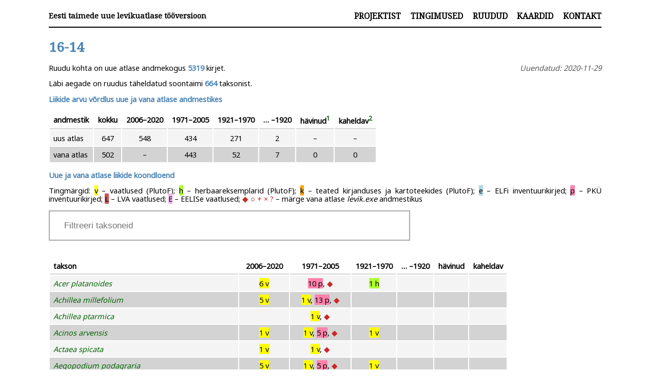

--- FILE ---
content_type: text/html; charset=utf-8
request_url: https://ottluuk.github.io/atlas/quad/16-14
body_size: 20294
content:
<!DOCTYPE html>
<html lang="et">
<head>
<meta charset="utf-8">
<meta name="viewport" content="width=device-width, initial-scale=1">
<meta name="generator" content="pandoc">
<title>Eesti taimede uue levikuatlase tööversioon — 16-14</title>
<link rel="stylesheet" href="../css/default.css">
<link href="https://fonts.googleapis.com/css?family=Noto+Sans|Noto+Serif" rel="stylesheet">
<script src="https://ottluuk.github.io/atlas/js/quaddetails.js"></script>
<script>
  (function(i,s,o,g,r,a,m){i['GoogleAnalyticsObject']=r;i[r]=i[r]||function(){
  (i[r].q=i[r].q||[]).push(arguments)},i[r].l=1*new Date();a=s.createElement(o),
  m=s.getElementsByTagName(o)[0];a.async=1;a.src=g;m.parentNode.insertBefore(a,m)
  })(window,document,'script','https://www.google-analytics.com/analytics.js','ga');

  ga('create', 'UA-89734009-1', 'auto');
  ga('send', 'pageview');

</script>
</head>
<body>
<div id="container">        
    <div id="header">
        <div id="logo">
            <a href="../">Eesti taimede uue levikuatlase tööversioon </a>
        </div>
        <div id="navigation">
            <a href="../about.html">Projektist</a>
            <a href="../terms.html">Tingimused</a>
            <a href="../quadmap.html">Ruudud</a>
            <a href="../archive.html">Kaardid</a>
            <a href="../contact.html">Kontakt</a>
        </div>
    </div>

    <div id="content">
        <h1>16-14</h1>
        <div class="info">
            Uuendatud: 2020-11-29
        </div>
        <p>Ruudu kohta on uue atlase andmekogus <strong>5319</strong> kirjet.</p>
<p>Läbi aegade on ruudus täheldatud soontaimi <strong>664</strong> taksonist.</p>
<p><strong>Liikide arvu võrdlus uue ja vana atlase andmestikes</strong></p>
<table>
<thead>
<tr class="header">
<th style="text-align: left;">andmestik</th>
<th style="text-align: center;">kokku</th>
<th style="text-align: center;">2006–2020</th>
<th style="text-align: center;">1971–2005</th>
<th style="text-align: center;">1921–1970</th>
<th style="text-align: center;">… –1920</th>
<th style="text-align: center;">hävinud<a href="#fn1" class="footnote-ref" id="fnref1" role="doc-noteref"><sup>1</sup></a></th>
<th style="text-align: center;">kaheldav<a href="#fn2" class="footnote-ref" id="fnref2" role="doc-noteref"><sup>2</sup></a></th>
</tr>
</thead>
<tbody>
<tr class="odd">
<td style="text-align: left;">uus atlas</td>
<td style="text-align: center;">647</td>
<td style="text-align: center;">548</td>
<td style="text-align: center;">434</td>
<td style="text-align: center;">271</td>
<td style="text-align: center;">2</td>
<td style="text-align: center;">–</td>
<td style="text-align: center;">–</td>
</tr>
<tr class="even">
<td style="text-align: left;">vana atlas</td>
<td style="text-align: center;">502</td>
<td style="text-align: center;">–</td>
<td style="text-align: center;">443</td>
<td style="text-align: center;">52</td>
<td style="text-align: center;">7</td>
<td style="text-align: center;">0</td>
<td style="text-align: center;">0</td>
</tr>
</tbody>
</table>
<p><strong>Uue ja vana atlase liikide koondloend</strong></p>
<p>Tingmärgid: <span style="background-color:#FFFF00">v</span> – vaatlused (PlutoF); <span style="background-color:#ADFF2F">h</span> – herbaareksemplarid (PlutoF); <span style="background-color:#FFA500">k</span> – teated kirjanduses ja kartoteekides (PlutoF); <span style="background-color:#ADD8E6">e</span> – ELFi inventuurikirjed; <span style="background-color:#FF82AB">p</span> – PKÜ inventuurikirjed; <span style="background-color:#CD5555">L</span> – LVA vaatlused; <span style="background-color:#EEAEEE">E</span> – EELISe vaatlused; <span style="color:#CD2626">◆ ○ + × ?</span> – märge vana atlase <em>levik.exe</em> andmestikus</p>
<p><input type="text" id="species_table_filter_input" oninput="filterSpeciesTable()" placeholder="Filtreeri taksoneid"></p>
<div id="species_table">
<table>
<thead>
<tr class="header">
<th style="text-align: left;">takson</th>
<th style="text-align: center;">2006–2020</th>
<th style="text-align: center;">1971–2005</th>
<th style="text-align: center;">1921–1970</th>
<th style="text-align: center;">… –1920</th>
<th style="text-align: center;">hävinud</th>
<th style="text-align: center;">kaheldav</th>
</tr>
</thead>
<tbody>
<tr class="odd">
<td style="text-align: left;"><a href="../taxon/Acer_platanoides.html" target="_blank"><em>Acer platanoides</em></a></td>
<td style="text-align: center;"><span style="background-color:#FFFF00">6 v</span></td>
<td style="text-align: center;"><span style="background-color:#FF82AB">10 p</span>, <span style="color:#CD2626">◆</span></td>
<td style="text-align: center;"><span style="background-color:#ADFF2F">1 h</span></td>
<td style="text-align: center;"></td>
<td style="text-align: center;"></td>
<td style="text-align: center;"></td>
</tr>
<tr class="even">
<td style="text-align: left;"><a href="../taxon/Achillea_millefolium.html" target="_blank"><em>Achillea millefolium</em></a></td>
<td style="text-align: center;"><span style="background-color:#FFFF00">5 v</span></td>
<td style="text-align: center;"><span style="background-color:#FFFF00">1 v</span>, <span style="background-color:#FF82AB">13 p</span>, <span style="color:#CD2626">◆</span></td>
<td style="text-align: center;"></td>
<td style="text-align: center;"></td>
<td style="text-align: center;"></td>
<td style="text-align: center;"></td>
</tr>
<tr class="odd">
<td style="text-align: left;"><a href="../taxon/Achillea_ptarmica.html" target="_blank"><em>Achillea ptarmica</em></a></td>
<td style="text-align: center;"></td>
<td style="text-align: center;"><span style="background-color:#FFFF00">1 v</span>, <span style="color:#CD2626">◆</span></td>
<td style="text-align: center;"></td>
<td style="text-align: center;"></td>
<td style="text-align: center;"></td>
<td style="text-align: center;"></td>
</tr>
<tr class="even">
<td style="text-align: left;"><a href="../taxon/Acinos_arvensis.html" target="_blank"><em>Acinos arvensis</em></a></td>
<td style="text-align: center;"><span style="background-color:#FFFF00">1 v</span></td>
<td style="text-align: center;"><span style="background-color:#FFFF00">1 v</span>, <span style="background-color:#FF82AB">5 p</span>, <span style="color:#CD2626">◆</span></td>
<td style="text-align: center;"><span style="background-color:#FFFF00">1 v</span></td>
<td style="text-align: center;"></td>
<td style="text-align: center;"></td>
<td style="text-align: center;"></td>
</tr>
<tr class="odd">
<td style="text-align: left;"><a href="../taxon/Actaea_spicata.html" target="_blank"><em>Actaea spicata</em></a></td>
<td style="text-align: center;"><span style="background-color:#FFFF00">1 v</span></td>
<td style="text-align: center;"><span style="background-color:#FFFF00">1 v</span>, <span style="color:#CD2626">◆</span></td>
<td style="text-align: center;"></td>
<td style="text-align: center;"></td>
<td style="text-align: center;"></td>
<td style="text-align: center;"></td>
</tr>
<tr class="even">
<td style="text-align: left;"><a href="../taxon/Aegopodium_podagraria.html" target="_blank"><em>Aegopodium podagraria</em></a></td>
<td style="text-align: center;"><span style="background-color:#FFFF00">5 v</span></td>
<td style="text-align: center;"><span style="background-color:#FFFF00">1 v</span>, <span style="background-color:#FF82AB">5 p</span>, <span style="color:#CD2626">◆</span></td>
<td style="text-align: center;"><span style="background-color:#FFFF00">1 v</span></td>
<td style="text-align: center;"></td>
<td style="text-align: center;"></td>
<td style="text-align: center;"></td>
</tr>
<tr class="odd">
<td style="text-align: left;"><a href="../taxon/Aesculus_hippocastanum.html" target="_blank"><em>Aesculus hippocastanum</em></a></td>
<td style="text-align: center;"><span style="background-color:#FFFF00">2 v</span></td>
<td style="text-align: center;"><span style="background-color:#FFFF00">1 v</span>, <span style="background-color:#FF82AB">1 p</span>, <span style="color:#CD2626">◆</span></td>
<td style="text-align: center;"></td>
<td style="text-align: center;"></td>
<td style="text-align: center;"></td>
<td style="text-align: center;"></td>
</tr>
<tr class="even">
<td style="text-align: left;"><a href="../taxon/Agrimonia_eupatoria.html" target="_blank"><em>Agrimonia eupatoria</em></a></td>
<td style="text-align: center;"><span style="background-color:#FFFF00">5 v</span></td>
<td style="text-align: center;"><span style="background-color:#FFFF00">1 v</span>, <span style="background-color:#FF82AB">11 p</span>, <span style="color:#CD2626">◆</span></td>
<td style="text-align: center;"></td>
<td style="text-align: center;"></td>
<td style="text-align: center;"></td>
<td style="text-align: center;"></td>
</tr>
<tr class="odd">
<td style="text-align: left;"><a href="../taxon/Agrostis_canina.html" target="_blank"><em>Agrostis canina</em></a></td>
<td style="text-align: center;"><span style="background-color:#FFFF00">1 v</span>, <span style="background-color:#ADD8E6">4 e</span></td>
<td style="text-align: center;"><span style="background-color:#FFFF00">1 v</span>, <span style="color:#CD2626">◆</span></td>
<td style="text-align: center;"><span style="background-color:#FFFF00">1 v</span></td>
<td style="text-align: center;"></td>
<td style="text-align: center;"></td>
<td style="text-align: center;"></td>
</tr>
<tr class="even">
<td style="text-align: left;"><a href="../taxon/Agrostis_capillaris.html" target="_blank"><em>Agrostis capillaris</em></a></td>
<td style="text-align: center;"><span style="background-color:#FFFF00">2 v</span></td>
<td style="text-align: center;"><span style="background-color:#FF82AB">7 p</span>, <span style="color:#CD2626">◆</span></td>
<td style="text-align: center;"><span style="background-color:#FFFF00">1 v</span></td>
<td style="text-align: center;"></td>
<td style="text-align: center;"></td>
<td style="text-align: center;"></td>
</tr>
<tr class="odd">
<td style="text-align: left;"><a href="../taxon/Agrostis_gigantea.html" target="_blank"><em>Agrostis gigantea</em></a></td>
<td style="text-align: center;"><span style="background-color:#FFFF00">2 v</span>, <span style="background-color:#ADD8E6">5 e</span></td>
<td style="text-align: center;"><span style="background-color:#FF82AB">1 p</span>, <span style="color:#CD2626">◆</span></td>
<td style="text-align: center;"></td>
<td style="text-align: center;"></td>
<td style="text-align: center;"></td>
<td style="text-align: center;"></td>
</tr>
<tr class="even">
<td style="text-align: left;"><a href="../taxon/Agrostis_stolonifera_subsp__stolonifera.html" target="_blank"><em>Agrostis stolonifera</em> subsp. <em>stolonifera</em></a></td>
<td style="text-align: center;"><span style="background-color:#FFFF00">4 v</span>, <span style="background-color:#ADD8E6">1 e</span></td>
<td style="text-align: center;"><span style="background-color:#ADD8E6">2 e</span>, <span style="background-color:#FF82AB">4 p</span>, <span style="color:#CD2626">◆</span></td>
<td style="text-align: center;"></td>
<td style="text-align: center;"></td>
<td style="text-align: center;"></td>
<td style="text-align: center;"></td>
</tr>
<tr class="odd">
<td style="text-align: left;"><a href="../taxon/Agrostis_vinealis.html" target="_blank"><em>Agrostis vinealis</em></a></td>
<td style="text-align: center;"><span style="background-color:#FFFF00">2 v</span></td>
<td style="text-align: center;"></td>
<td style="text-align: center;"><span style="background-color:#ADFF2F">4 h</span>, <span style="color:#CD2626">○</span></td>
<td style="text-align: center;"></td>
<td style="text-align: center;"></td>
<td style="text-align: center;"></td>
</tr>
<tr class="even">
<td style="text-align: left;"><a href="../taxon/Ajuga_reptans.html" target="_blank"><em>Ajuga reptans</em></a></td>
<td style="text-align: center;"><span style="background-color:#FFFF00">1 v</span></td>
<td style="text-align: center;"></td>
<td style="text-align: center;"></td>
<td style="text-align: center;"></td>
<td style="text-align: center;"></td>
<td style="text-align: center;"></td>
</tr>
<tr class="odd">
<td style="text-align: left;"><a href="../taxon/Alchemilla.html" target="_blank"><em>Alchemilla</em></a></td>
<td style="text-align: center;"><span style="background-color:#FFFF00">3 v</span>, <span style="background-color:#ADFF2F">2 h</span></td>
<td style="text-align: center;"><span style="background-color:#FFFF00">2 v</span>, <span style="background-color:#FF82AB">7 p</span>, <span style="color:#CD2626">◆</span></td>
<td style="text-align: center;"><span style="background-color:#FFFF00">1 v</span></td>
<td style="text-align: center;"></td>
<td style="text-align: center;"></td>
<td style="text-align: center;"></td>
</tr>
<tr class="even">
<td style="text-align: left;"><a href="../taxon/Alchemilla_glaucescens.html" target="_blank"><em>Alchemilla glaucescens</em></a></td>
<td style="text-align: center;"><span style="background-color:#FFFF00">1 v</span></td>
<td style="text-align: center;"><span style="background-color:#FF82AB">8 p</span>, <span style="color:#CD2626">◆</span></td>
<td style="text-align: center;"><span style="background-color:#FFFF00">1 v</span></td>
<td style="text-align: center;"></td>
<td style="text-align: center;"></td>
<td style="text-align: center;"></td>
</tr>
<tr class="odd">
<td style="text-align: left;"><a href="../taxon/Alchemilla_monticola.html" target="_blank"><em>Alchemilla monticola</em></a></td>
<td style="text-align: center;"></td>
<td style="text-align: center;"><span style="color:#CD2626">◆</span></td>
<td style="text-align: center;"></td>
<td style="text-align: center;"></td>
<td style="text-align: center;"></td>
<td style="text-align: center;"></td>
</tr>
<tr class="even">
<td style="text-align: left;"><a href="../taxon/Alisma_plantago-aquatica.html" target="_blank"><em>Alisma plantago-aquatica</em></a></td>
<td style="text-align: center;"><span style="background-color:#FFFF00">3 v</span>, <span style="background-color:#ADFF2F">1 h</span>, <span style="background-color:#ADD8E6">2 e</span></td>
<td style="text-align: center;"><span style="background-color:#FFFF00">1 v</span>, <span style="background-color:#ADD8E6">2 e</span>, <span style="color:#CD2626">◆</span></td>
<td style="text-align: center;"><span style="background-color:#FFFF00">3 v</span></td>
<td style="text-align: center;"></td>
<td style="text-align: center;"></td>
<td style="text-align: center;"></td>
</tr>
<tr class="odd">
<td style="text-align: left;"><a href="../taxon/Alliaria_petiolata.html" target="_blank"><em>Alliaria petiolata</em></a></td>
<td style="text-align: center;"><span style="background-color:#FFFF00">1 v</span></td>
<td style="text-align: center;"></td>
<td style="text-align: center;"></td>
<td style="text-align: center;"></td>
<td style="text-align: center;"></td>
<td style="text-align: center;"></td>
</tr>
<tr class="even">
<td style="text-align: left;"><a href="../taxon/Allium_oleraceum.html" target="_blank"><em>Allium oleraceum</em></a></td>
<td style="text-align: center;"><span style="background-color:#FFFF00">3 v</span></td>
<td style="text-align: center;"><span style="background-color:#FF82AB">2 p</span>, <span style="color:#CD2626">◆</span></td>
<td style="text-align: center;"></td>
<td style="text-align: center;"></td>
<td style="text-align: center;"></td>
<td style="text-align: center;"></td>
</tr>
<tr class="odd">
<td style="text-align: left;"><a href="../taxon/Allium_scorodoprasum.html" target="_blank"><em>Allium scorodoprasum</em></a></td>
<td style="text-align: center;"><span style="background-color:#FFFF00">1 v</span></td>
<td style="text-align: center;"><span style="background-color:#FFFF00">1 v</span>, <span style="color:#CD2626">◆</span></td>
<td style="text-align: center;"><span style="background-color:#ADFF2F">1 h</span></td>
<td style="text-align: center;"></td>
<td style="text-align: center;"></td>
<td style="text-align: center;"></td>
</tr>
<tr class="even">
<td style="text-align: left;"><a href="../taxon/Alnus_glutinosa.html" target="_blank"><em>Alnus glutinosa</em></a></td>
<td style="text-align: center;"><span style="background-color:#FFFF00">4 v</span>, <span style="background-color:#ADD8E6">6 e</span></td>
<td style="text-align: center;"><span style="background-color:#FFFF00">2 v</span>, <span style="color:#CD2626">◆</span></td>
<td style="text-align: center;"><span style="background-color:#FFFF00">1 v</span></td>
<td style="text-align: center;"></td>
<td style="text-align: center;"></td>
<td style="text-align: center;"></td>
</tr>
<tr class="odd">
<td style="text-align: left;"><a href="../taxon/Alnus_incana.html" target="_blank"><em>Alnus incana</em></a></td>
<td style="text-align: center;"><span style="background-color:#FFFF00">2 v</span>, <span style="background-color:#ADD8E6">2 e</span></td>
<td style="text-align: center;"><span style="background-color:#FFFF00">2 v</span>, <span style="background-color:#FF82AB">1 p</span>, <span style="color:#CD2626">◆</span></td>
<td style="text-align: center;"><span style="background-color:#FFFF00">1 v</span></td>
<td style="text-align: center;"></td>
<td style="text-align: center;"></td>
<td style="text-align: center;"></td>
</tr>
<tr class="even">
<td style="text-align: left;"><a href="../taxon/Alopecurus_geniculatus.html" target="_blank"><em>Alopecurus geniculatus</em></a></td>
<td style="text-align: center;"><span style="background-color:#FFFF00">1 v</span></td>
<td style="text-align: center;"></td>
<td style="text-align: center;"></td>
<td style="text-align: center;"></td>
<td style="text-align: center;"></td>
<td style="text-align: center;"></td>
</tr>
<tr class="odd">
<td style="text-align: left;"><a href="../taxon/Alopecurus_pratensis.html" target="_blank"><em>Alopecurus pratensis</em></a></td>
<td style="text-align: center;"><span style="background-color:#FFFF00">1 v</span></td>
<td style="text-align: center;"><span style="background-color:#FF82AB">1 p</span>, <span style="color:#CD2626">◆</span></td>
<td style="text-align: center;"></td>
<td style="text-align: center;"></td>
<td style="text-align: center;"></td>
<td style="text-align: center;"></td>
</tr>
<tr class="even">
<td style="text-align: left;"><a href="../taxon/Amaranthus_retroflexus.html" target="_blank"><em>Amaranthus retroflexus</em></a></td>
<td style="text-align: center;"><span style="background-color:#FFFF00">2 v</span>, <span style="background-color:#ADFF2F">2 h</span></td>
<td style="text-align: center;"></td>
<td style="text-align: center;"></td>
<td style="text-align: center;"></td>
<td style="text-align: center;"></td>
<td style="text-align: center;"></td>
</tr>
<tr class="odd">
<td style="text-align: left;"><a href="../taxon/Anagallis_arvensis.html" target="_blank"><em>Anagallis arvensis</em></a></td>
<td style="text-align: center;"><span style="background-color:#FFFF00">7 v</span></td>
<td style="text-align: center;"><span style="background-color:#FF82AB">1 p</span>, <span style="color:#CD2626">◆</span></td>
<td style="text-align: center;"></td>
<td style="text-align: center;"></td>
<td style="text-align: center;"></td>
<td style="text-align: center;"></td>
</tr>
<tr class="even">
<td style="text-align: left;"><a href="../taxon/Anchusa_arvensis.html" target="_blank"><em>Anchusa arvensis</em></a></td>
<td style="text-align: center;"><span style="background-color:#FFFF00">1 v</span></td>
<td style="text-align: center;"><span style="background-color:#FFFF00">1 v</span>, <span style="color:#CD2626">◆</span></td>
<td style="text-align: center;"></td>
<td style="text-align: center;"></td>
<td style="text-align: center;"></td>
<td style="text-align: center;"></td>
</tr>
<tr class="odd">
<td style="text-align: left;"><a href="../taxon/Anchusa_officinalis.html" target="_blank"><em>Anchusa officinalis</em></a></td>
<td style="text-align: center;"><span style="background-color:#FFFF00">1 v</span></td>
<td style="text-align: center;"><span style="background-color:#FFFF00">2 v</span>, <span style="color:#CD2626">◆</span></td>
<td style="text-align: center;"></td>
<td style="text-align: center;"></td>
<td style="text-align: center;"></td>
<td style="text-align: center;"></td>
</tr>
<tr class="even">
<td style="text-align: left;"><a href="../taxon/Andromeda_polifolia.html" target="_blank"><em>Andromeda polifolia</em></a></td>
<td style="text-align: center;"></td>
<td style="text-align: center;"></td>
<td style="text-align: center;"><span style="background-color:#FFFF00">1 v</span>, <span style="color:#CD2626">○</span></td>
<td style="text-align: center;"></td>
<td style="text-align: center;"></td>
<td style="text-align: center;"></td>
</tr>
<tr class="odd">
<td style="text-align: left;"><a href="../taxon/Anemone_nemorosa.html" target="_blank"><em>Anemone nemorosa</em></a></td>
<td style="text-align: center;"><span style="background-color:#FFFF00">4 v</span></td>
<td style="text-align: center;"><span style="background-color:#FFFF00">1 v</span>, <span style="color:#CD2626">◆</span></td>
<td style="text-align: center;"><span style="background-color:#FFFF00">1 v</span></td>
<td style="text-align: center;"></td>
<td style="text-align: center;"></td>
<td style="text-align: center;"></td>
</tr>
<tr class="even">
<td style="text-align: left;"><a href="../taxon/Anemone_ranunculoides.html" target="_blank"><em>Anemone ranunculoides</em></a></td>
<td style="text-align: center;"><span style="background-color:#FFFF00">2 v</span></td>
<td style="text-align: center;"><span style="color:#CD2626">◆</span></td>
<td style="text-align: center;"><span style="background-color:#FFFF00">1 v</span>, <span style="background-color:#ADFF2F">1 h</span></td>
<td style="text-align: center;"></td>
<td style="text-align: center;"></td>
<td style="text-align: center;"></td>
</tr>
<tr class="odd">
<td style="text-align: left;"><a href="../taxon/Anemone_sylvestris.html" target="_blank"><em>Anemone sylvestris</em></a></td>
<td style="text-align: center;"><span style="background-color:#FFFF00">1 v</span></td>
<td style="text-align: center;"></td>
<td style="text-align: center;"></td>
<td style="text-align: center;"></td>
<td style="text-align: center;"></td>
<td style="text-align: center;"></td>
</tr>
<tr class="even">
<td style="text-align: left;"><a href="../taxon/Angelica_sylvestris.html" target="_blank"><em>Angelica sylvestris</em></a></td>
<td style="text-align: center;"><span style="background-color:#FFFF00">5 v</span>, <span style="background-color:#ADD8E6">9 e</span></td>
<td style="text-align: center;"><span style="background-color:#FFFF00">2 v</span>, <span style="background-color:#ADD8E6">1 e</span>, <span style="background-color:#FF82AB">1 p</span>, <span style="color:#CD2626">◆</span></td>
<td style="text-align: center;"><span style="background-color:#FFFF00">1 v</span></td>
<td style="text-align: center;"></td>
<td style="text-align: center;"></td>
<td style="text-align: center;"></td>
</tr>
<tr class="odd">
<td style="text-align: left;"><a href="../taxon/Antennaria_dioica.html" target="_blank"><em>Antennaria dioica</em></a></td>
<td style="text-align: center;"><span style="background-color:#FFFF00">2 v</span></td>
<td style="text-align: center;"><span style="background-color:#FFFF00">1 v</span>, <span style="background-color:#FF82AB">7 p</span>, <span style="color:#CD2626">◆</span></td>
<td style="text-align: center;"><span style="background-color:#FFFF00">1 v</span></td>
<td style="text-align: center;"></td>
<td style="text-align: center;"></td>
<td style="text-align: center;"></td>
</tr>
<tr class="even">
<td style="text-align: left;"><a href="../taxon/Anthemis_tinctoria.html" target="_blank"><em>Anthemis tinctoria</em></a></td>
<td style="text-align: center;"><span style="background-color:#FFFF00">2 v</span></td>
<td style="text-align: center;"><span style="background-color:#FFFF00">1 v</span>, <span style="background-color:#FF82AB">3 p</span>, <span style="color:#CD2626">◆</span></td>
<td style="text-align: center;"></td>
<td style="text-align: center;"></td>
<td style="text-align: center;"></td>
<td style="text-align: center;"></td>
</tr>
<tr class="odd">
<td style="text-align: left;"><a href="../taxon/Anthoxanthum_odoratum.html" target="_blank"><em>Anthoxanthum odoratum</em></a></td>
<td style="text-align: center;"><span style="background-color:#FFFF00">1 v</span></td>
<td style="text-align: center;"><span style="background-color:#FF82AB">5 p</span>, <span style="color:#CD2626">◆</span></td>
<td style="text-align: center;"><span style="background-color:#FFFF00">1 v</span></td>
<td style="text-align: center;"></td>
<td style="text-align: center;"></td>
<td style="text-align: center;"></td>
</tr>
<tr class="even">
<td style="text-align: left;"><a href="../taxon/Anthriscus_sylvestris.html" target="_blank"><em>Anthriscus sylvestris</em></a></td>
<td style="text-align: center;"><span style="background-color:#FFFF00">5 v</span></td>
<td style="text-align: center;"><span style="background-color:#FFFF00">1 v</span>, <span style="background-color:#FF82AB">9 p</span>, <span style="color:#CD2626">◆</span></td>
<td style="text-align: center;"></td>
<td style="text-align: center;"></td>
<td style="text-align: center;"></td>
<td style="text-align: center;"></td>
</tr>
<tr class="odd">
<td style="text-align: left;"><a href="../taxon/Anthyllis.html" target="_blank"><em>Anthyllis</em></a></td>
<td style="text-align: center;"><span style="background-color:#FFFF00">3 v</span></td>
<td style="text-align: center;"><span style="background-color:#FFFF00">1 v</span>, <span style="background-color:#FF82AB">11 p</span>, <span style="color:#CD2626">◆</span></td>
<td style="text-align: center;"><span style="background-color:#FFFF00">1 v</span></td>
<td style="text-align: center;"></td>
<td style="text-align: center;"></td>
<td style="text-align: center;"></td>
</tr>
<tr class="even">
<td style="text-align: left;"><a href="../taxon/Aquilegia_vulgaris.html" target="_blank"><em>Aquilegia vulgaris</em></a></td>
<td style="text-align: center;"><span style="background-color:#FFFF00">1 v</span></td>
<td style="text-align: center;"><span style="background-color:#FFFF00">2 v</span>, <span style="color:#CD2626">◆</span></td>
<td style="text-align: center;"></td>
<td style="text-align: center;"></td>
<td style="text-align: center;"></td>
<td style="text-align: center;"></td>
</tr>
<tr class="odd">
<td style="text-align: left;"><a href="../taxon/Arabis_glabra.html" target="_blank"><em>Arabis glabra</em></a></td>
<td style="text-align: center;"><span style="background-color:#FFFF00">1 v</span></td>
<td style="text-align: center;"></td>
<td style="text-align: center;"></td>
<td style="text-align: center;"></td>
<td style="text-align: center;"></td>
<td style="text-align: center;"></td>
</tr>
<tr class="even">
<td style="text-align: left;"><a href="../taxon/Arabis_hirsuta.html" target="_blank"><em>Arabis hirsuta</em></a></td>
<td style="text-align: center;"><span style="background-color:#FFFF00">2 v</span></td>
<td style="text-align: center;"><span style="background-color:#FFFF00">1 v</span>, <span style="background-color:#FF82AB">7 p</span>, <span style="color:#CD2626">◆</span></td>
<td style="text-align: center;"></td>
<td style="text-align: center;"></td>
<td style="text-align: center;"></td>
<td style="text-align: center;"></td>
</tr>
<tr class="odd">
<td style="text-align: left;"><a href="../taxon/Arctium_minus.html" target="_blank"><em>Arctium minus</em></a></td>
<td style="text-align: center;"></td>
<td style="text-align: center;"><span style="color:#CD2626">◆</span></td>
<td style="text-align: center;"></td>
<td style="text-align: center;"></td>
<td style="text-align: center;"></td>
<td style="text-align: center;"></td>
</tr>
<tr class="even">
<td style="text-align: left;"><a href="../taxon/Arctium_tomentosum.html" target="_blank"><em>Arctium tomentosum</em></a></td>
<td style="text-align: center;"><span style="background-color:#FFFF00">1 v</span></td>
<td style="text-align: center;"><span style="background-color:#FFFF00">2 v</span>, <span style="color:#CD2626">◆</span></td>
<td style="text-align: center;"></td>
<td style="text-align: center;"></td>
<td style="text-align: center;"></td>
<td style="text-align: center;"></td>
</tr>
<tr class="odd">
<td style="text-align: left;"><a href="../taxon/Arenaria_serpyllifolia.html" target="_blank"><em>Arenaria serpyllifolia</em></a></td>
<td style="text-align: center;"><span style="background-color:#FFFF00">4 v</span></td>
<td style="text-align: center;"><span style="background-color:#FFFF00">1 v</span>, <span style="background-color:#FF82AB">1 p</span>, <span style="color:#CD2626">◆</span></td>
<td style="text-align: center;"><span style="background-color:#FFFF00">1 v</span></td>
<td style="text-align: center;"></td>
<td style="text-align: center;"></td>
<td style="text-align: center;"></td>
</tr>
<tr class="even">
<td style="text-align: left;"><a href="../taxon/Armoracia_rusticana.html" target="_blank"><em>Armoracia rusticana</em></a></td>
<td style="text-align: center;"><span style="background-color:#FFFF00">1 v</span></td>
<td style="text-align: center;"></td>
<td style="text-align: center;"></td>
<td style="text-align: center;"></td>
<td style="text-align: center;"></td>
<td style="text-align: center;"></td>
</tr>
<tr class="odd">
<td style="text-align: left;"><a href="../taxon/Arrhenatherum_elatius.html" target="_blank"><em>Arrhenatherum elatius</em></a></td>
<td style="text-align: center;"><span style="background-color:#FFFF00">4 v</span></td>
<td style="text-align: center;"><span style="background-color:#FFFF00">1 v</span>, <span style="background-color:#FF82AB">2 p</span>, <span style="color:#CD2626">◆</span></td>
<td style="text-align: center;"></td>
<td style="text-align: center;"></td>
<td style="text-align: center;"></td>
<td style="text-align: center;"></td>
</tr>
<tr class="even">
<td style="text-align: left;"><a href="../taxon/Artemisia_campestris.html" target="_blank"><em>Artemisia campestris</em></a></td>
<td style="text-align: center;"><span style="background-color:#FFFF00">5 v</span></td>
<td style="text-align: center;"><span style="background-color:#FFFF00">1 v</span>, <span style="background-color:#FF82AB">5 p</span>, <span style="color:#CD2626">◆</span></td>
<td style="text-align: center;"><span style="background-color:#FFFF00">1 v</span></td>
<td style="text-align: center;"></td>
<td style="text-align: center;"></td>
<td style="text-align: center;"></td>
</tr>
<tr class="odd">
<td style="text-align: left;"><a href="../taxon/Artemisia_rupestris.html" target="_blank"><em>Artemisia rupestris</em></a></td>
<td style="text-align: center;"><span style="background-color:#FFFF00">1 v</span></td>
<td style="text-align: center;"><span style="background-color:#FFFF00">1 v</span>, <span style="color:#CD2626">◆</span></td>
<td style="text-align: center;"></td>
<td style="text-align: center;"></td>
<td style="text-align: center;"></td>
<td style="text-align: center;"></td>
</tr>
<tr class="even">
<td style="text-align: left;"><a href="../taxon/Artemisia_vulgaris.html" target="_blank"><em>Artemisia vulgaris</em></a></td>
<td style="text-align: center;"><span style="background-color:#FFFF00">5 v</span></td>
<td style="text-align: center;"><span style="background-color:#FFFF00">2 v</span>, <span style="background-color:#FF82AB">1 p</span>, <span style="color:#CD2626">◆</span></td>
<td style="text-align: center;"></td>
<td style="text-align: center;"></td>
<td style="text-align: center;"></td>
<td style="text-align: center;"></td>
</tr>
<tr class="odd">
<td style="text-align: left;"><a href="../taxon/Asperula_tinctoria.html" target="_blank"><em>Asperula tinctoria</em></a></td>
<td style="text-align: center;"><span style="background-color:#FFFF00">3 v</span>, <span style="background-color:#ADD8E6">1 e</span></td>
<td style="text-align: center;"><span style="background-color:#FFFF00">1 v</span>, <span style="background-color:#FF82AB">8 p</span>, <span style="color:#CD2626">◆</span></td>
<td style="text-align: center;"><span style="background-color:#FFFF00">1 v</span></td>
<td style="text-align: center;"></td>
<td style="text-align: center;"></td>
<td style="text-align: center;"></td>
</tr>
<tr class="even">
<td style="text-align: left;"><a href="../taxon/Aster_tripolium_subsp__tripolium.html" target="_blank"><em>Aster tripolium</em> subsp. <em>tripolium</em></a></td>
<td style="text-align: center;"></td>
<td style="text-align: center;"><span style="background-color:#FFFF00">1 v</span>, <span style="color:#CD2626">◆</span></td>
<td style="text-align: center;"></td>
<td style="text-align: center;"></td>
<td style="text-align: center;"></td>
<td style="text-align: center;"></td>
</tr>
<tr class="odd">
<td style="text-align: left;"><a href="../taxon/Astragalus_glycyphyllos.html" target="_blank"><em>Astragalus glycyphyllos</em></a></td>
<td style="text-align: center;"><span style="background-color:#FFFF00">3 v</span></td>
<td style="text-align: center;"><span style="background-color:#FF82AB">3 p</span>, <span style="color:#CD2626">◆</span></td>
<td style="text-align: center;"></td>
<td style="text-align: center;"></td>
<td style="text-align: center;"></td>
<td style="text-align: center;"></td>
</tr>
<tr class="even">
<td style="text-align: left;"><a href="../taxon/Athyrium_filix-femina.html" target="_blank"><em>Athyrium filix-femina</em></a></td>
<td style="text-align: center;"><span style="background-color:#FFFF00">2 v</span></td>
<td style="text-align: center;"></td>
<td style="text-align: center;"></td>
<td style="text-align: center;"></td>
<td style="text-align: center;"></td>
<td style="text-align: center;"></td>
</tr>
<tr class="odd">
<td style="text-align: left;"><a href="../taxon/Atriplex_patula.html" target="_blank"><em>Atriplex patula</em></a></td>
<td style="text-align: center;"><span style="background-color:#ADFF2F">1 h</span></td>
<td style="text-align: center;"></td>
<td style="text-align: center;"></td>
<td style="text-align: center;"></td>
<td style="text-align: center;"></td>
<td style="text-align: center;"></td>
</tr>
<tr class="even">
<td style="text-align: left;"><a href="../taxon/Avena_fatua.html" target="_blank"><em>Avena fatua</em></a></td>
<td style="text-align: center;"><span style="background-color:#FFFF00">1 v</span></td>
<td style="text-align: center;"><span style="background-color:#FFFF00">1 v</span>, <span style="color:#CD2626">◆</span></td>
<td style="text-align: center;"></td>
<td style="text-align: center;"></td>
<td style="text-align: center;"></td>
<td style="text-align: center;"></td>
</tr>
<tr class="odd">
<td style="text-align: left;"><a href="../taxon/Barbarea_arcuata.html" target="_blank"><em>Barbarea arcuata</em></a></td>
<td style="text-align: center;"><span style="background-color:#FFFF00">3 v</span></td>
<td style="text-align: center;"><span style="background-color:#FFFF00">1 v</span>, <span style="background-color:#FF82AB">1 p</span>, <span style="color:#CD2626">◆</span></td>
<td style="text-align: center;"></td>
<td style="text-align: center;"></td>
<td style="text-align: center;"></td>
<td style="text-align: center;"></td>
</tr>
<tr class="even">
<td style="text-align: left;"><a href="../taxon/Bellis_perennis.html" target="_blank"><em>Bellis perennis</em></a></td>
<td style="text-align: center;"><span style="background-color:#FFFF00">6 v</span></td>
<td style="text-align: center;"></td>
<td style="text-align: center;"></td>
<td style="text-align: center;"></td>
<td style="text-align: center;"></td>
<td style="text-align: center;"></td>
</tr>
<tr class="odd">
<td style="text-align: left;"><a href="../taxon/Berberis_vulgaris.html" target="_blank"><em>Berberis vulgaris</em></a></td>
<td style="text-align: center;"><span style="background-color:#FFFF00">6 v</span></td>
<td style="text-align: center;"><span style="background-color:#FF82AB">2 p</span>, <span style="color:#CD2626">◆</span></td>
<td style="text-align: center;"></td>
<td style="text-align: center;"></td>
<td style="text-align: center;"></td>
<td style="text-align: center;"></td>
</tr>
<tr class="even">
<td style="text-align: left;"><a href="../taxon/Berteroa_incana.html" target="_blank"><em>Berteroa incana</em></a></td>
<td style="text-align: center;"></td>
<td style="text-align: center;"><span style="background-color:#FFFF00">1 v</span>, <span style="color:#CD2626">◆</span></td>
<td style="text-align: center;"></td>
<td style="text-align: center;"></td>
<td style="text-align: center;"></td>
<td style="text-align: center;"></td>
</tr>
<tr class="odd">
<td style="text-align: left;"><a href="../taxon/Berula_erecta.html" target="_blank"><em>Berula erecta</em></a></td>
<td style="text-align: center;"></td>
<td style="text-align: center;"><span style="background-color:#FFFF00">1 v</span>, <span style="background-color:#ADFF2F">1 h</span>, <span style="color:#CD2626">◆</span></td>
<td style="text-align: center;"></td>
<td style="text-align: center;"></td>
<td style="text-align: center;"></td>
<td style="text-align: center;"></td>
</tr>
<tr class="even">
<td style="text-align: left;"><a href="../taxon/Betula_pendula.html" target="_blank"><em>Betula pendula</em></a></td>
<td style="text-align: center;"><span style="background-color:#FFFF00">4 v</span>, <span style="background-color:#ADD8E6">3 e</span></td>
<td style="text-align: center;"><span style="background-color:#FFFF00">2 v</span>, <span style="background-color:#FF82AB">5 p</span>, <span style="color:#CD2626">◆</span></td>
<td style="text-align: center;"><span style="background-color:#FFFF00">1 v</span></td>
<td style="text-align: center;"></td>
<td style="text-align: center;"></td>
<td style="text-align: center;"></td>
</tr>
<tr class="odd">
<td style="text-align: left;"><a href="../taxon/Betula_pubescens.html" target="_blank"><em>Betula pubescens</em></a></td>
<td style="text-align: center;"><span style="background-color:#FFFF00">4 v</span>, <span style="background-color:#ADD8E6">37 e</span></td>
<td style="text-align: center;"><span style="background-color:#FFFF00">1 v</span>, <span style="background-color:#ADD8E6">5 e</span>, <span style="background-color:#FF82AB">3 p</span>, <span style="color:#CD2626">◆</span></td>
<td style="text-align: center;"><span style="background-color:#FFFF00">1 v</span></td>
<td style="text-align: center;"></td>
<td style="text-align: center;"></td>
<td style="text-align: center;"></td>
</tr>
<tr class="even">
<td style="text-align: left;"><a href="../taxon/Betula_x_aurata.html" target="_blank"><em>Betula</em> ×<em>aurata</em></a></td>
<td style="text-align: center;"><span style="background-color:#FFFF00">4 v</span>, <span style="background-color:#ADD8E6">2 e</span></td>
<td style="text-align: center;"></td>
<td style="text-align: center;"></td>
<td style="text-align: center;"></td>
<td style="text-align: center;"></td>
<td style="text-align: center;"></td>
</tr>
<tr class="odd">
<td style="text-align: left;"><a href="../taxon/Bidens_tripartita.html" target="_blank"><em>Bidens tripartita</em></a></td>
<td style="text-align: center;"></td>
<td style="text-align: center;"><span style="background-color:#ADD8E6">1 e</span>, <span style="color:#CD2626">◆</span></td>
<td style="text-align: center;"></td>
<td style="text-align: center;"></td>
<td style="text-align: center;"></td>
<td style="text-align: center;"></td>
</tr>
<tr class="even">
<td style="text-align: left;"><a href="../taxon/Brachypodium_pinnatum.html" target="_blank"><em>Brachypodium pinnatum</em></a></td>
<td style="text-align: center;"><span style="background-color:#FFFF00">5 v</span></td>
<td style="text-align: center;"><span style="background-color:#FFFF00">2 v</span>, <span style="background-color:#FF82AB">6 p</span>, <span style="color:#CD2626">◆</span></td>
<td style="text-align: center;"><span style="background-color:#FFFF00">1 v</span>, <span style="background-color:#ADFF2F">1 h</span></td>
<td style="text-align: center;"></td>
<td style="text-align: center;"></td>
<td style="text-align: center;"></td>
</tr>
<tr class="odd">
<td style="text-align: left;"><a href="../taxon/Brachypodium_sylvaticum.html" target="_blank"><em>Brachypodium sylvaticum</em></a></td>
<td style="text-align: center;"><span style="background-color:#FFFF00">4 v</span></td>
<td style="text-align: center;"><span style="background-color:#FFFF00">1 v</span>, <span style="color:#CD2626">◆</span></td>
<td style="text-align: center;"><span style="background-color:#FFFF00">1 v</span></td>
<td style="text-align: center;"></td>
<td style="text-align: center;"></td>
<td style="text-align: center;"></td>
</tr>
<tr class="even">
<td style="text-align: left;"><a href="../taxon/Briza_media.html" target="_blank"><em>Briza media</em></a></td>
<td style="text-align: center;"><span style="background-color:#FFFF00">6 v</span>, <span style="background-color:#ADD8E6">5 e</span></td>
<td style="text-align: center;"><span style="background-color:#FFFF00">2 v</span>, <span style="background-color:#ADFF2F">1 h</span>, <span style="background-color:#FF82AB">15 p</span>, <span style="color:#CD2626">◆</span></td>
<td style="text-align: center;"><span style="background-color:#FFFF00">1 v</span></td>
<td style="text-align: center;"></td>
<td style="text-align: center;"></td>
<td style="text-align: center;"></td>
</tr>
<tr class="odd">
<td style="text-align: left;"><a href="../taxon/Bromus_hordeaceus.html" target="_blank"><em>Bromus hordeaceus</em></a></td>
<td style="text-align: center;"><span style="background-color:#FFFF00">1 v</span></td>
<td style="text-align: center;"><span style="background-color:#FF82AB">1 p</span>, <span style="color:#CD2626">◆</span></td>
<td style="text-align: center;"></td>
<td style="text-align: center;"></td>
<td style="text-align: center;"></td>
<td style="text-align: center;"></td>
</tr>
<tr class="even">
<td style="text-align: left;"><a href="../taxon/Bromus_inermis.html" target="_blank"><em>Bromus inermis</em></a></td>
<td style="text-align: center;"><span style="background-color:#FFFF00">2 v</span></td>
<td style="text-align: center;"><span style="background-color:#FFFF00">1 v</span>, <span style="color:#CD2626">◆</span></td>
<td style="text-align: center;"></td>
<td style="text-align: center;"></td>
<td style="text-align: center;"></td>
<td style="text-align: center;"></td>
</tr>
<tr class="odd">
<td style="text-align: left;"><a href="../taxon/Bunias_orientalis.html" target="_blank"><em>Bunias orientalis</em></a></td>
<td style="text-align: center;"><span style="background-color:#FFFF00">2 v</span></td>
<td style="text-align: center;"><span style="background-color:#FFFF00">2 v</span>, <span style="background-color:#FF82AB">4 p</span>, <span style="color:#CD2626">◆</span></td>
<td style="text-align: center;"></td>
<td style="text-align: center;"></td>
<td style="text-align: center;"></td>
<td style="text-align: center;"></td>
</tr>
<tr class="even">
<td style="text-align: left;"><a href="../taxon/Calamagrostis_canescens.html" target="_blank"><em>Calamagrostis canescens</em></a></td>
<td style="text-align: center;"><span style="background-color:#FFFF00">1 v</span>, <span style="background-color:#ADD8E6">5 e</span></td>
<td style="text-align: center;"></td>
<td style="text-align: center;"></td>
<td style="text-align: center;"></td>
<td style="text-align: center;"></td>
<td style="text-align: center;"></td>
</tr>
<tr class="odd">
<td style="text-align: left;"><a href="../taxon/Calamagrostis_epigeios.html" target="_blank"><em>Calamagrostis epigeios</em></a></td>
<td style="text-align: center;"><span style="background-color:#FFFF00">7 v</span>, <span style="background-color:#ADD8E6">1 e</span></td>
<td style="text-align: center;"><span style="background-color:#FF82AB">5 p</span>, <span style="color:#CD2626">◆</span></td>
<td style="text-align: center;"></td>
<td style="text-align: center;"></td>
<td style="text-align: center;"></td>
<td style="text-align: center;"></td>
</tr>
<tr class="even">
<td style="text-align: left;"><a href="../taxon/Calamagrostis_neglecta.html" target="_blank"><em>Calamagrostis neglecta</em></a></td>
<td style="text-align: center;"><span style="background-color:#FFFF00">1 v</span>, <span style="background-color:#ADD8E6">1 e</span></td>
<td style="text-align: center;"><span style="background-color:#FFFF00">1 v</span>, <span style="color:#CD2626">◆</span></td>
<td style="text-align: center;"></td>
<td style="text-align: center;"></td>
<td style="text-align: center;"></td>
<td style="text-align: center;"></td>
</tr>
<tr class="odd">
<td style="text-align: left;"><a href="../taxon/Calendula_officinalis.html" target="_blank"><em>Calendula officinalis</em></a></td>
<td style="text-align: center;"><span style="background-color:#ADFF2F">1 h</span></td>
<td style="text-align: center;"></td>
<td style="text-align: center;"></td>
<td style="text-align: center;"></td>
<td style="text-align: center;"></td>
<td style="text-align: center;"></td>
</tr>
<tr class="even">
<td style="text-align: left;"><a href="../taxon/Calluna_vulgaris.html" target="_blank"><em>Calluna vulgaris</em></a></td>
<td style="text-align: center;"><span style="background-color:#FFFF00">4 v</span>, <span style="background-color:#ADD8E6">3 e</span></td>
<td style="text-align: center;"><span style="background-color:#FFFF00">1 v</span>, <span style="background-color:#ADD8E6">1 e</span>, <span style="background-color:#FF82AB">3 p</span>, <span style="color:#CD2626">◆</span></td>
<td style="text-align: center;"><span style="background-color:#FFFF00">1 v</span></td>
<td style="text-align: center;"></td>
<td style="text-align: center;"></td>
<td style="text-align: center;"></td>
</tr>
<tr class="odd">
<td style="text-align: left;"><a href="../taxon/Caltha_palustris.html" target="_blank"><em>Caltha palustris</em></a></td>
<td style="text-align: center;"><span style="background-color:#FFFF00">5 v</span>, <span style="background-color:#ADD8E6">5 e</span>, <span style="background-color:#CD5555">1 L</span></td>
<td style="text-align: center;"><span style="background-color:#FFFF00">1 v</span>, <span style="background-color:#ADD8E6">3 e</span>, <span style="background-color:#FF82AB">2 p</span>, <span style="color:#CD2626">◆</span></td>
<td style="text-align: center;"><span style="background-color:#FFFF00">1 v</span></td>
<td style="text-align: center;"></td>
<td style="text-align: center;"></td>
<td style="text-align: center;"></td>
</tr>
<tr class="even">
<td style="text-align: left;"><a href="../taxon/Calystegia_sepium.html" target="_blank"><em>Calystegia sepium</em></a></td>
<td style="text-align: center;"><span style="background-color:#FFFF00">2 v</span></td>
<td style="text-align: center;"><span style="background-color:#FF82AB">1 p</span>, <span style="color:#CD2626">◆</span></td>
<td style="text-align: center;"></td>
<td style="text-align: center;"></td>
<td style="text-align: center;"></td>
<td style="text-align: center;"></td>
</tr>
<tr class="odd">
<td style="text-align: left;"><a href="../taxon/Campanula_cervicaria.html" target="_blank"><em>Campanula cervicaria</em></a></td>
<td style="text-align: center;"></td>
<td style="text-align: center;"></td>
<td style="text-align: center;"><span style="background-color:#FFFF00">1 v</span>, <span style="color:#CD2626">○</span></td>
<td style="text-align: center;"></td>
<td style="text-align: center;"></td>
<td style="text-align: center;"></td>
</tr>
<tr class="even">
<td style="text-align: left;"><a href="../taxon/Campanula_glomerata.html" target="_blank"><em>Campanula glomerata</em></a></td>
<td style="text-align: center;"><span style="background-color:#FFFF00">3 v</span></td>
<td style="text-align: center;"><span style="background-color:#FFFF00">1 v</span>, <span style="background-color:#FF82AB">11 p</span>, <span style="color:#CD2626">◆</span></td>
<td style="text-align: center;"><span style="background-color:#FFFF00">1 v</span></td>
<td style="text-align: center;"></td>
<td style="text-align: center;"></td>
<td style="text-align: center;"></td>
</tr>
<tr class="odd">
<td style="text-align: left;"><a href="../taxon/Campanula_latifolia.html" target="_blank"><em>Campanula latifolia</em></a></td>
<td style="text-align: center;"></td>
<td style="text-align: center;"><span style="background-color:#FFFF00">1 v</span>, <span style="background-color:#FF82AB">1 p</span>, <span style="color:#CD2626">◆</span></td>
<td style="text-align: center;"></td>
<td style="text-align: center;"></td>
<td style="text-align: center;"></td>
<td style="text-align: center;"></td>
</tr>
<tr class="even">
<td style="text-align: left;"><a href="../taxon/Campanula_patula.html" target="_blank"><em>Campanula patula</em></a></td>
<td style="text-align: center;"><span style="background-color:#FFFF00">1 v</span></td>
<td style="text-align: center;"><span style="background-color:#FFFF00">1 v</span>, <span style="color:#CD2626">◆</span></td>
<td style="text-align: center;"></td>
<td style="text-align: center;"></td>
<td style="text-align: center;"></td>
<td style="text-align: center;"></td>
</tr>
<tr class="odd">
<td style="text-align: left;"><a href="../taxon/Campanula_persicifolia.html" target="_blank"><em>Campanula persicifolia</em></a></td>
<td style="text-align: center;"><span style="background-color:#FFFF00">4 v</span></td>
<td style="text-align: center;"><span style="background-color:#FFFF00">2 v</span>, <span style="background-color:#FF82AB">13 p</span>, <span style="color:#CD2626">◆</span></td>
<td style="text-align: center;"><span style="background-color:#FFFF00">1 v</span></td>
<td style="text-align: center;"></td>
<td style="text-align: center;"></td>
<td style="text-align: center;"></td>
</tr>
<tr class="even">
<td style="text-align: left;"><a href="../taxon/Campanula_rapunculoides.html" target="_blank"><em>Campanula rapunculoides</em></a></td>
<td style="text-align: center;"><span style="background-color:#FFFF00">2 v</span></td>
<td style="text-align: center;"><span style="background-color:#FF82AB">1 p</span>, <span style="color:#CD2626">◆</span></td>
<td style="text-align: center;"></td>
<td style="text-align: center;"></td>
<td style="text-align: center;"></td>
<td style="text-align: center;"></td>
</tr>
<tr class="odd">
<td style="text-align: left;"><a href="../taxon/Campanula_rotundifolia.html" target="_blank"><em>Campanula rotundifolia</em></a></td>
<td style="text-align: center;"><span style="background-color:#FFFF00">4 v</span></td>
<td style="text-align: center;"><span style="background-color:#FF82AB">6 p</span>, <span style="color:#CD2626">◆</span></td>
<td style="text-align: center;"><span style="background-color:#FFFF00">1 v</span></td>
<td style="text-align: center;"></td>
<td style="text-align: center;"></td>
<td style="text-align: center;"></td>
</tr>
<tr class="even">
<td style="text-align: left;"><a href="../taxon/Campanula_trachelium.html" target="_blank"><em>Campanula trachelium</em></a></td>
<td style="text-align: center;"><span style="background-color:#FFFF00">2 v</span></td>
<td style="text-align: center;"><span style="background-color:#FFFF00">1 v</span>, <span style="background-color:#FF82AB">1 p</span>, <span style="color:#CD2626">◆</span></td>
<td style="text-align: center;"></td>
<td style="text-align: center;"></td>
<td style="text-align: center;"></td>
<td style="text-align: center;"></td>
</tr>
<tr class="odd">
<td style="text-align: left;"><a href="../taxon/Capsella_bursa-pastoris.html" target="_blank"><em>Capsella bursa-pastoris</em></a></td>
<td style="text-align: center;"><span style="background-color:#FFFF00">5 v</span></td>
<td style="text-align: center;"><span style="background-color:#FF82AB">1 p</span>, <span style="color:#CD2626">◆</span></td>
<td style="text-align: center;"></td>
<td style="text-align: center;"></td>
<td style="text-align: center;"></td>
<td style="text-align: center;"></td>
</tr>
<tr class="even">
<td style="text-align: left;"><a href="../taxon/Cardamine_bulbifera.html" target="_blank"><em>Cardamine bulbifera</em></a></td>
<td style="text-align: center;"><span style="background-color:#FFFF00">1 v</span></td>
<td style="text-align: center;"></td>
<td style="text-align: center;"><span style="color:#CD2626">○</span></td>
<td style="text-align: center;"></td>
<td style="text-align: center;"></td>
<td style="text-align: center;"></td>
</tr>
<tr class="odd">
<td style="text-align: left;"><a href="../taxon/Cardamine_pratensis.html" target="_blank"><em>Cardamine pratensis</em></a></td>
<td style="text-align: center;"></td>
<td style="text-align: center;"><span style="background-color:#FFFF00">1 v</span>, <span style="background-color:#ADD8E6">2 e</span>, <span style="color:#CD2626">◆</span></td>
<td style="text-align: center;"></td>
<td style="text-align: center;"></td>
<td style="text-align: center;"></td>
<td style="text-align: center;"></td>
</tr>
<tr class="even">
<td style="text-align: left;"><a href="../taxon/Cardamine_pratensis_subsp__paludosa.html" target="_blank"><em>Cardamine pratensis</em> subsp. <em>paludosa</em></a></td>
<td style="text-align: center;"><span style="background-color:#ADD8E6">1 e</span></td>
<td style="text-align: center;"></td>
<td style="text-align: center;"></td>
<td style="text-align: center;"></td>
<td style="text-align: center;"></td>
<td style="text-align: center;"></td>
</tr>
<tr class="odd">
<td style="text-align: left;"><a href="../taxon/Cardaminopsis_arenosa.html" target="_blank"><em>Cardaminopsis arenosa</em></a></td>
<td style="text-align: center;"><span style="background-color:#FFFF00">1 v</span></td>
<td style="text-align: center;"></td>
<td style="text-align: center;"></td>
<td style="text-align: center;"></td>
<td style="text-align: center;"></td>
<td style="text-align: center;"></td>
</tr>
<tr class="even">
<td style="text-align: left;"><a href="../taxon/Carex_acuta.html" target="_blank"><em>Carex acuta</em></a></td>
<td style="text-align: center;"></td>
<td style="text-align: center;"></td>
<td style="text-align: center;"><span style="background-color:#FFFF00">1 v</span>, <span style="color:#CD2626">○</span></td>
<td style="text-align: center;"></td>
<td style="text-align: center;"></td>
<td style="text-align: center;"></td>
</tr>
<tr class="odd">
<td style="text-align: left;"><a href="../taxon/Carex_acutiformis.html" target="_blank"><em>Carex acutiformis</em></a></td>
<td style="text-align: center;"><span style="background-color:#ADD8E6">2 e</span></td>
<td style="text-align: center;"><span style="background-color:#ADFF2F">2 h</span>, <span style="color:#CD2626">◆</span></td>
<td style="text-align: center;"><span style="background-color:#FFFF00">1 v</span></td>
<td style="text-align: center;"></td>
<td style="text-align: center;"></td>
<td style="text-align: center;"></td>
</tr>
<tr class="even">
<td style="text-align: left;"><a href="../taxon/Carex_appropinquata.html" target="_blank"><em>Carex appropinquata</em></a></td>
<td style="text-align: center;"><span style="background-color:#FFFF00">3 v</span>, <span style="background-color:#ADD8E6">4 e</span></td>
<td style="text-align: center;"><span style="color:#CD2626">◆</span></td>
<td style="text-align: center;"></td>
<td style="text-align: center;"></td>
<td style="text-align: center;"></td>
<td style="text-align: center;"></td>
</tr>
<tr class="odd">
<td style="text-align: left;"><a href="../taxon/Carex_arenaria.html" target="_blank"><em>Carex arenaria</em></a></td>
<td style="text-align: center;"></td>
<td style="text-align: center;"></td>
<td style="text-align: center;"><span style="background-color:#FFFF00">1 v</span>, <span style="color:#CD2626">○</span></td>
<td style="text-align: center;"></td>
<td style="text-align: center;"></td>
<td style="text-align: center;"></td>
</tr>
<tr class="even">
<td style="text-align: left;"><a href="../taxon/Carex_buxbaumii.html" target="_blank"><em>Carex buxbaumii</em></a></td>
<td style="text-align: center;"><span style="background-color:#FFFF00">2 v</span>, <span style="background-color:#ADD8E6">10 e</span></td>
<td style="text-align: center;"><span style="background-color:#FFFF00">1 v</span>, <span style="background-color:#ADD8E6">1 e</span>, <span style="color:#CD2626">◆</span></td>
<td style="text-align: center;"></td>
<td style="text-align: center;"></td>
<td style="text-align: center;"></td>
<td style="text-align: center;"></td>
</tr>
<tr class="odd">
<td style="text-align: left;"><a href="../taxon/Carex_capillaris.html" target="_blank"><em>Carex capillaris</em></a></td>
<td style="text-align: center;"></td>
<td style="text-align: center;"></td>
<td style="text-align: center;"><span style="background-color:#FFFF00">1 v</span>, <span style="color:#CD2626">○</span></td>
<td style="text-align: center;"></td>
<td style="text-align: center;"></td>
<td style="text-align: center;"></td>
</tr>
<tr class="even">
<td style="text-align: left;"><a href="../taxon/Carex_caryophyllea.html" target="_blank"><em>Carex caryophyllea</em></a></td>
<td style="text-align: center;"><span style="background-color:#FFFF00">3 v</span></td>
<td style="text-align: center;"><span style="background-color:#FF82AB">3 p</span>, <span style="color:#CD2626">◆</span></td>
<td style="text-align: center;"><span style="background-color:#FFFF00">1 v</span></td>
<td style="text-align: center;"></td>
<td style="text-align: center;"></td>
<td style="text-align: center;"></td>
</tr>
<tr class="odd">
<td style="text-align: left;"><a href="../taxon/Carex_davalliana.html" target="_blank"><em>Carex davalliana</em></a></td>
<td style="text-align: center;"><span style="background-color:#FFFF00">3 v</span>, <span style="background-color:#ADD8E6">5 e</span></td>
<td style="text-align: center;"><span style="background-color:#FFFF00">1 v</span>, <span style="background-color:#ADD8E6">3 e</span>, <span style="color:#CD2626">◆</span></td>
<td style="text-align: center;"><span style="background-color:#FFFF00">1 v</span></td>
<td style="text-align: center;"></td>
<td style="text-align: center;"></td>
<td style="text-align: center;"></td>
</tr>
<tr class="even">
<td style="text-align: left;"><a href="../taxon/Carex_digitata.html" target="_blank"><em>Carex digitata</em></a></td>
<td style="text-align: center;"><span style="background-color:#FFFF00">2 v</span></td>
<td style="text-align: center;"></td>
<td style="text-align: center;"></td>
<td style="text-align: center;"></td>
<td style="text-align: center;"></td>
<td style="text-align: center;"></td>
</tr>
<tr class="odd">
<td style="text-align: left;"><a href="../taxon/Carex_dioica.html" target="_blank"><em>Carex dioica</em></a></td>
<td style="text-align: center;"><span style="background-color:#FFFF00">1 v</span>, <span style="background-color:#ADD8E6">1 e</span></td>
<td style="text-align: center;"><span style="background-color:#ADD8E6">1 e</span>, <span style="color:#CD2626">◆</span></td>
<td style="text-align: center;"><span style="background-color:#FFFF00">1 v</span></td>
<td style="text-align: center;"></td>
<td style="text-align: center;"></td>
<td style="text-align: center;"></td>
</tr>
<tr class="even">
<td style="text-align: left;"><a href="../taxon/Carex_disticha.html" target="_blank"><em>Carex disticha</em></a></td>
<td style="text-align: center;"><span style="background-color:#FFFF00">3 v</span>, <span style="background-color:#ADD8E6">4 e</span></td>
<td style="text-align: center;"><span style="background-color:#FFFF00">1 v</span>, <span style="background-color:#ADD8E6">1 e</span>, <span style="background-color:#FF82AB">3 p</span>, <span style="color:#CD2626">◆</span></td>
<td style="text-align: center;"></td>
<td style="text-align: center;"></td>
<td style="text-align: center;"></td>
<td style="text-align: center;"></td>
</tr>
<tr class="odd">
<td style="text-align: left;"><a href="../taxon/Carex_elata.html" target="_blank"><em>Carex elata</em></a></td>
<td style="text-align: center;"><span style="background-color:#FFFF00">6 v</span>, <span style="background-color:#ADD8E6">19 e</span></td>
<td style="text-align: center;"><span style="background-color:#ADD8E6">4 e</span>, <span style="color:#CD2626">◆</span></td>
<td style="text-align: center;"><span style="background-color:#FFFF00">1 v</span></td>
<td style="text-align: center;"></td>
<td style="text-align: center;"></td>
<td style="text-align: center;"></td>
</tr>
<tr class="even">
<td style="text-align: left;"><a href="../taxon/Carex_ericetorum.html" target="_blank"><em>Carex ericetorum</em></a></td>
<td style="text-align: center;"><span style="background-color:#FFFF00">3 v</span></td>
<td style="text-align: center;"></td>
<td style="text-align: center;"><span style="background-color:#FFFF00">1 v</span>, <span style="color:#CD2626">○</span></td>
<td style="text-align: center;"></td>
<td style="text-align: center;"></td>
<td style="text-align: center;"></td>
</tr>
<tr class="odd">
<td style="text-align: left;"><a href="../taxon/Carex_flacca.html" target="_blank"><em>Carex flacca</em></a></td>
<td style="text-align: center;"><span style="background-color:#FFFF00">5 v</span>, <span style="background-color:#ADD8E6">15 e</span></td>
<td style="text-align: center;"><span style="background-color:#FFFF00">1 v</span>, <span style="background-color:#ADD8E6">3 e</span>, <span style="background-color:#FF82AB">10 p</span>, <span style="color:#CD2626">◆</span></td>
<td style="text-align: center;"><span style="background-color:#FFFF00">1 v</span></td>
<td style="text-align: center;"></td>
<td style="text-align: center;"></td>
<td style="text-align: center;"></td>
</tr>
<tr class="even">
<td style="text-align: left;"><a href="../taxon/Carex_flava.html" target="_blank"><em>Carex flava</em></a></td>
<td style="text-align: center;"><span style="background-color:#ADD8E6">4 e</span></td>
<td style="text-align: center;"><span style="color:#CD2626">◆</span></td>
<td style="text-align: center;"><span style="background-color:#FFFF00">1 v</span></td>
<td style="text-align: center;"></td>
<td style="text-align: center;"></td>
<td style="text-align: center;"></td>
</tr>
<tr class="odd">
<td style="text-align: left;"><a href="../taxon/Carex_hartmanii.html" target="_blank"><em>Carex hartmanii</em></a></td>
<td style="text-align: center;"><span style="background-color:#ADD8E6">1 e</span></td>
<td style="text-align: center;"></td>
<td style="text-align: center;"><span style="color:#CD2626">○</span></td>
<td style="text-align: center;"></td>
<td style="text-align: center;"></td>
<td style="text-align: center;"></td>
</tr>
<tr class="even">
<td style="text-align: left;"><a href="../taxon/Carex_hirta.html" target="_blank"><em>Carex hirta</em></a></td>
<td style="text-align: center;"><span style="background-color:#FFFF00">3 v</span></td>
<td style="text-align: center;"><span style="background-color:#FFFF00">2 v</span>, <span style="color:#CD2626">◆</span></td>
<td style="text-align: center;"></td>
<td style="text-align: center;"></td>
<td style="text-align: center;"></td>
<td style="text-align: center;"></td>
</tr>
<tr class="odd">
<td style="text-align: left;"><a href="../taxon/Carex_hostiana.html" target="_blank"><em>Carex hostiana</em></a></td>
<td style="text-align: center;"><span style="background-color:#FFFF00">6 v</span>, <span style="background-color:#ADD8E6">23 e</span></td>
<td style="text-align: center;"><span style="background-color:#FFFF00">1 v</span>, <span style="background-color:#ADD8E6">5 e</span>, <span style="color:#CD2626">◆</span></td>
<td style="text-align: center;"><span style="background-color:#FFFF00">1 v</span></td>
<td style="text-align: center;"></td>
<td style="text-align: center;"></td>
<td style="text-align: center;"></td>
</tr>
<tr class="even">
<td style="text-align: left;"><a href="../taxon/Carex_lasiocarpa.html" target="_blank"><em>Carex lasiocarpa</em></a></td>
<td style="text-align: center;"><span style="background-color:#FFFF00">2 v</span>, <span style="background-color:#ADD8E6">35 e</span></td>
<td style="text-align: center;"><span style="background-color:#ADD8E6">2 e</span>, <span style="color:#CD2626">◆</span></td>
<td style="text-align: center;"><span style="background-color:#FFFF00">1 v</span></td>
<td style="text-align: center;"></td>
<td style="text-align: center;"></td>
<td style="text-align: center;"></td>
</tr>
<tr class="odd">
<td style="text-align: left;"><a href="../taxon/Carex_lepidocarpa.html" target="_blank"><em>Carex lepidocarpa</em></a></td>
<td style="text-align: center;"><span style="background-color:#ADD8E6">1 e</span></td>
<td style="text-align: center;"></td>
<td style="text-align: center;"><span style="background-color:#FFFF00">1 v</span>, <span style="color:#CD2626">○</span></td>
<td style="text-align: center;"></td>
<td style="text-align: center;"></td>
<td style="text-align: center;"></td>
</tr>
<tr class="even">
<td style="text-align: left;"><a href="../taxon/Carex_leporina.html" target="_blank"><em>Carex leporina</em></a></td>
<td style="text-align: center;"></td>
<td style="text-align: center;"></td>
<td style="text-align: center;"><span style="background-color:#ADFF2F">1 h</span></td>
<td style="text-align: center;"></td>
<td style="text-align: center;"></td>
<td style="text-align: center;"></td>
</tr>
<tr class="odd">
<td style="text-align: left;"><a href="../taxon/Carex_montana.html" target="_blank"><em>Carex montana</em></a></td>
<td style="text-align: center;"><span style="background-color:#FFFF00">6 v</span></td>
<td style="text-align: center;"><span style="background-color:#FFFF00">1 v</span>, <span style="background-color:#FF82AB">4 p</span>, <span style="color:#CD2626">◆</span></td>
<td style="text-align: center;"><span style="background-color:#FFFF00">1 v</span></td>
<td style="text-align: center;"></td>
<td style="text-align: center;"></td>
<td style="text-align: center;"></td>
</tr>
<tr class="even">
<td style="text-align: left;"><a href="../taxon/Carex_muricata.html" target="_blank"><em>Carex muricata</em></a></td>
<td style="text-align: center;"><span style="background-color:#FFFF00">1 v</span></td>
<td style="text-align: center;"></td>
<td style="text-align: center;"></td>
<td style="text-align: center;"></td>
<td style="text-align: center;"></td>
<td style="text-align: center;"></td>
</tr>
<tr class="odd">
<td style="text-align: left;"><a href="../taxon/Carex_nigra.html" target="_blank"><em>Carex nigra</em></a></td>
<td style="text-align: center;"><span style="background-color:#FFFF00">5 v</span>, <span style="background-color:#ADD8E6">11 e</span></td>
<td style="text-align: center;"><span style="background-color:#ADD8E6">3 e</span>, <span style="color:#CD2626">◆</span></td>
<td style="text-align: center;"><span style="background-color:#FFFF00">1 v</span></td>
<td style="text-align: center;"></td>
<td style="text-align: center;"></td>
<td style="text-align: center;"></td>
</tr>
<tr class="even">
<td style="text-align: left;"><a href="../taxon/Carex_nigra_subsp__juncella.html" target="_blank"><em>Carex nigra</em> subsp. <em>juncella</em></a></td>
<td style="text-align: center;"><span style="background-color:#FFFF00">2 v</span></td>
<td style="text-align: center;"></td>
<td style="text-align: center;"></td>
<td style="text-align: center;"></td>
<td style="text-align: center;"></td>
<td style="text-align: center;"></td>
</tr>
<tr class="odd">
<td style="text-align: left;"><a href="../taxon/Carex_ornithopoda.html" target="_blank"><em>Carex ornithopoda</em></a></td>
<td style="text-align: center;"><span style="background-color:#FFFF00">2 v</span></td>
<td style="text-align: center;"><span style="background-color:#FFFF00">1 v</span>, <span style="background-color:#FF82AB">2 p</span>, <span style="color:#CD2626">◆</span></td>
<td style="text-align: center;"></td>
<td style="text-align: center;"></td>
<td style="text-align: center;"></td>
<td style="text-align: center;"></td>
</tr>
<tr class="even">
<td style="text-align: left;"><a href="../taxon/Carex_pallescens.html" target="_blank"><em>Carex pallescens</em></a></td>
<td style="text-align: center;"></td>
<td style="text-align: center;"><span style="background-color:#FF82AB">1 p</span></td>
<td style="text-align: center;"><span style="background-color:#FFFF00">1 v</span>, <span style="color:#CD2626">○</span></td>
<td style="text-align: center;"></td>
<td style="text-align: center;"></td>
<td style="text-align: center;"></td>
</tr>
<tr class="odd">
<td style="text-align: left;"><a href="../taxon/Carex_panicea.html" target="_blank"><em>Carex panicea</em></a></td>
<td style="text-align: center;"><span style="background-color:#FFFF00">6 v</span>, <span style="background-color:#ADD8E6">38 e</span></td>
<td style="text-align: center;"><span style="background-color:#FFFF00">1 v</span>, <span style="background-color:#ADD8E6">7 e</span>, <span style="background-color:#FF82AB">3 p</span>, <span style="color:#CD2626">◆</span></td>
<td style="text-align: center;"><span style="background-color:#FFFF00">1 v</span></td>
<td style="text-align: center;"></td>
<td style="text-align: center;"></td>
<td style="text-align: center;"></td>
</tr>
<tr class="even">
<td style="text-align: left;"><a href="../taxon/Carex_pseudocyperus.html" target="_blank"><em>Carex pseudocyperus</em></a></td>
<td style="text-align: center;"><span style="background-color:#FFFF00">1 v</span>, <span style="background-color:#ADD8E6">4 e</span></td>
<td style="text-align: center;"><span style="background-color:#ADD8E6">1 e</span>, <span style="color:#CD2626">◆</span></td>
<td style="text-align: center;"></td>
<td style="text-align: center;"></td>
<td style="text-align: center;"></td>
<td style="text-align: center;"></td>
</tr>
<tr class="odd">
<td style="text-align: left;"><a href="../taxon/Carex_pulicaris.html" target="_blank"><em>Carex pulicaris</em></a></td>
<td style="text-align: center;"><span style="background-color:#FFFF00">3 v</span>, <span style="background-color:#ADD8E6">1 e</span></td>
<td style="text-align: center;"></td>
<td style="text-align: center;"><span style="background-color:#FFFF00">1 v</span>, <span style="color:#CD2626">○</span></td>
<td style="text-align: center;"></td>
<td style="text-align: center;"></td>
<td style="text-align: center;"></td>
</tr>
<tr class="even">
<td style="text-align: left;"><a href="../taxon/Carex_riparia.html" target="_blank"><em>Carex riparia</em></a></td>
<td style="text-align: center;"><span style="background-color:#ADD8E6">2 e</span></td>
<td style="text-align: center;"><span style="background-color:#FF82AB">1 p</span></td>
<td style="text-align: center;"></td>
<td style="text-align: center;"></td>
<td style="text-align: center;"></td>
<td style="text-align: center;"></td>
</tr>
<tr class="odd">
<td style="text-align: left;"><a href="../taxon/Carex_rostrata.html" target="_blank"><em>Carex rostrata</em></a></td>
<td style="text-align: center;"><span style="background-color:#FFFF00">1 v</span>, <span style="background-color:#ADD8E6">4 e</span></td>
<td style="text-align: center;"><span style="background-color:#FFFF00">1 v</span>, <span style="color:#CD2626">◆</span></td>
<td style="text-align: center;"></td>
<td style="text-align: center;"></td>
<td style="text-align: center;"></td>
<td style="text-align: center;"></td>
</tr>
<tr class="even">
<td style="text-align: left;"><a href="../taxon/Carex_spicata.html" target="_blank"><em>Carex spicata</em></a></td>
<td style="text-align: center;"><span style="background-color:#FFFF00">2 v</span></td>
<td style="text-align: center;"><span style="background-color:#FFFF00">1 v</span>, <span style="color:#CD2626">◆</span></td>
<td style="text-align: center;"></td>
<td style="text-align: center;"></td>
<td style="text-align: center;"></td>
<td style="text-align: center;"></td>
</tr>
<tr class="odd">
<td style="text-align: left;"><a href="../taxon/Carex_tomentosa.html" target="_blank"><em>Carex tomentosa</em></a></td>
<td style="text-align: center;"><span style="background-color:#FFFF00">2 v</span></td>
<td style="text-align: center;"><span style="background-color:#FF82AB">1 p</span>, <span style="color:#CD2626">◆</span></td>
<td style="text-align: center;"></td>
<td style="text-align: center;"></td>
<td style="text-align: center;"></td>
<td style="text-align: center;"></td>
</tr>
<tr class="even">
<td style="text-align: left;"><a href="../taxon/Carex_vaginata.html" target="_blank"><em>Carex vaginata</em></a></td>
<td style="text-align: center;"><span style="background-color:#FFFF00">1 v</span>, <span style="background-color:#ADD8E6">1 e</span></td>
<td style="text-align: center;"><span style="background-color:#FF82AB">1 p</span></td>
<td style="text-align: center;"></td>
<td style="text-align: center;"></td>
<td style="text-align: center;"></td>
<td style="text-align: center;"></td>
</tr>
<tr class="odd">
<td style="text-align: left;"><a href="../taxon/Carex_vesicaria.html" target="_blank"><em>Carex vesicaria</em></a></td>
<td style="text-align: center;"><span style="background-color:#FFFF00">3 v</span>, <span style="background-color:#ADD8E6">9 e</span></td>
<td style="text-align: center;"><span style="background-color:#FFFF00">1 v</span>, <span style="background-color:#ADD8E6">2 e</span>, <span style="color:#CD2626">◆</span></td>
<td style="text-align: center;"><span style="background-color:#FFFF00">1 v</span></td>
<td style="text-align: center;"></td>
<td style="text-align: center;"></td>
<td style="text-align: center;"></td>
</tr>
<tr class="even">
<td style="text-align: left;"><a href="../taxon/Carex_viridula.html" target="_blank"><em>Carex viridula</em></a></td>
<td style="text-align: center;"><span style="background-color:#FFFF00">3 v</span>, <span style="background-color:#ADD8E6">3 e</span></td>
<td style="text-align: center;"><span style="background-color:#ADD8E6">2 e</span>, <span style="background-color:#FF82AB">1 p</span>, <span style="color:#CD2626">◆</span></td>
<td style="text-align: center;"></td>
<td style="text-align: center;"></td>
<td style="text-align: center;"></td>
<td style="text-align: center;"></td>
</tr>
<tr class="odd">
<td style="text-align: left;"><a href="../taxon/Carex_viridula_var__pulchella.html" target="_blank"><em>Carex viridula</em> var. <em>pulchella</em></a></td>
<td style="text-align: center;"><span style="background-color:#FFFF00">1 v</span></td>
<td style="text-align: center;"></td>
<td style="text-align: center;"></td>
<td style="text-align: center;"></td>
<td style="text-align: center;"></td>
<td style="text-align: center;"></td>
</tr>
<tr class="even">
<td style="text-align: left;"><a href="../taxon/Carex_vulpina.html" target="_blank"><em>Carex vulpina</em></a></td>
<td style="text-align: center;"></td>
<td style="text-align: center;"><span style="background-color:#FF82AB">1 p</span>, <span style="color:#CD2626">◆</span></td>
<td style="text-align: center;"></td>
<td style="text-align: center;"></td>
<td style="text-align: center;"></td>
<td style="text-align: center;"></td>
</tr>
<tr class="odd">
<td style="text-align: left;"><a href="../taxon/Carlina.html" target="_blank"><em>Carlina</em></a></td>
<td style="text-align: center;"><span style="background-color:#FFFF00">3 v</span></td>
<td style="text-align: center;"><span style="background-color:#FFFF00">1 v</span>, <span style="background-color:#FF82AB">5 p</span>, <span style="color:#CD2626">◆</span></td>
<td style="text-align: center;"><span style="background-color:#FFFF00">1 v</span></td>
<td style="text-align: center;"></td>
<td style="text-align: center;"></td>
<td style="text-align: center;"></td>
</tr>
<tr class="even">
<td style="text-align: left;"><a href="../taxon/Carlina_vulgaris_subsp__longifolia.html" target="_blank"><em>Carlina vulgaris</em> subsp. <em>longifolia</em></a></td>
<td style="text-align: center;"></td>
<td style="text-align: center;"></td>
<td style="text-align: center;"><span style="color:#CD2626">○</span></td>
<td style="text-align: center;"></td>
<td style="text-align: center;"></td>
<td style="text-align: center;"></td>
</tr>
<tr class="odd">
<td style="text-align: left;"><a href="../taxon/Carlina_vulgaris_subsp__vulgaris.html" target="_blank"><em>Carlina vulgaris</em> subsp. <em>vulgaris</em></a></td>
<td style="text-align: center;"></td>
<td style="text-align: center;"><span style="background-color:#ADFF2F">1 h</span></td>
<td style="text-align: center;"></td>
<td style="text-align: center;"></td>
<td style="text-align: center;"></td>
<td style="text-align: center;"></td>
</tr>
<tr class="even">
<td style="text-align: left;"><a href="../taxon/Carum_carvi.html" target="_blank"><em>Carum carvi</em></a></td>
<td style="text-align: center;"><span style="background-color:#FFFF00">1 v</span></td>
<td style="text-align: center;"><span style="background-color:#FFFF00">1 v</span>, <span style="color:#CD2626">◆</span></td>
<td style="text-align: center;"></td>
<td style="text-align: center;"></td>
<td style="text-align: center;"></td>
<td style="text-align: center;"></td>
</tr>
<tr class="odd">
<td style="text-align: left;"><a href="../taxon/Centaurea_cyanus.html" target="_blank"><em>Centaurea cyanus</em></a></td>
<td style="text-align: center;"><span style="background-color:#FFFF00">5 v</span>, <span style="background-color:#CD5555">2 L</span></td>
<td style="text-align: center;"><span style="background-color:#FFFF00">2 v</span>, <span style="color:#CD2626">◆</span></td>
<td style="text-align: center;"></td>
<td style="text-align: center;"></td>
<td style="text-align: center;"></td>
<td style="text-align: center;"></td>
</tr>
<tr class="even">
<td style="text-align: left;"><a href="../taxon/Centaurea_jacea.html" target="_blank"><em>Centaurea jacea</em></a></td>
<td style="text-align: center;"><span style="background-color:#FFFF00">5 v</span>, <span style="background-color:#ADD8E6">3 e</span></td>
<td style="text-align: center;"><span style="background-color:#FFFF00">2 v</span>, <span style="background-color:#ADFF2F">1 h</span>, <span style="background-color:#FF82AB">16 p</span>, <span style="color:#CD2626">◆</span></td>
<td style="text-align: center;"><span style="background-color:#FFFF00">1 v</span></td>
<td style="text-align: center;"></td>
<td style="text-align: center;"></td>
<td style="text-align: center;"></td>
</tr>
<tr class="odd">
<td style="text-align: left;"><a href="../taxon/Centaurea_scabiosa.html" target="_blank"><em>Centaurea scabiosa</em></a></td>
<td style="text-align: center;"><span style="background-color:#FFFF00">4 v</span></td>
<td style="text-align: center;"><span style="background-color:#FFFF00">1 v</span>, <span style="background-color:#FF82AB">6 p</span>, <span style="color:#CD2626">◆</span></td>
<td style="text-align: center;"><span style="background-color:#FFFF00">1 v</span></td>
<td style="text-align: center;"></td>
<td style="text-align: center;"></td>
<td style="text-align: center;"></td>
</tr>
<tr class="even">
<td style="text-align: left;"><a href="../taxon/Centaurium_littorale.html" target="_blank"><em>Centaurium littorale</em></a></td>
<td style="text-align: center;"><span style="background-color:#FFFF00">1 v</span></td>
<td style="text-align: center;"><span style="background-color:#FFFF00">1 v</span>, <span style="color:#CD2626">◆</span></td>
<td style="text-align: center;"><span style="background-color:#ADFF2F">1 h</span></td>
<td style="text-align: center;"></td>
<td style="text-align: center;"></td>
<td style="text-align: center;"></td>
</tr>
<tr class="odd">
<td style="text-align: left;"><a href="../taxon/Cephalanthera_longifolia.html" target="_blank"><em>Cephalanthera longifolia</em></a></td>
<td style="text-align: center;"></td>
<td style="text-align: center;"></td>
<td style="text-align: center;"><span style="background-color:#ADFF2F">3 h</span></td>
<td style="text-align: center;"><span style="color:#CD2626">+</span></td>
<td style="text-align: center;"></td>
<td style="text-align: center;"></td>
</tr>
<tr class="even">
<td style="text-align: left;"><a href="../taxon/Cerastium_arvense.html" target="_blank"><em>Cerastium arvense</em></a></td>
<td style="text-align: center;"><span style="background-color:#FFFF00">2 v</span></td>
<td style="text-align: center;"></td>
<td style="text-align: center;"></td>
<td style="text-align: center;"></td>
<td style="text-align: center;"></td>
<td style="text-align: center;"></td>
</tr>
<tr class="odd">
<td style="text-align: left;"><a href="../taxon/Cerastium_fontanum.html" target="_blank"><em>Cerastium fontanum</em></a></td>
<td style="text-align: center;"><span style="background-color:#FFFF00">4 v</span></td>
<td style="text-align: center;"><span style="background-color:#FFFF00">1 v</span>, <span style="background-color:#FF82AB">6 p</span>, <span style="color:#CD2626">◆</span></td>
<td style="text-align: center;"><span style="background-color:#FFFF00">1 v</span></td>
<td style="text-align: center;"></td>
<td style="text-align: center;"></td>
<td style="text-align: center;"></td>
</tr>
<tr class="even">
<td style="text-align: left;"><a href="../taxon/Cerastium_semidecandrum.html" target="_blank"><em>Cerastium semidecandrum</em></a></td>
<td style="text-align: center;"><span style="background-color:#FFFF00">2 v</span></td>
<td style="text-align: center;"><span style="background-color:#FF82AB">2 p</span>, <span style="color:#CD2626">◆</span></td>
<td style="text-align: center;"><span style="background-color:#FFFF00">1 v</span></td>
<td style="text-align: center;"></td>
<td style="text-align: center;"></td>
<td style="text-align: center;"></td>
</tr>
<tr class="odd">
<td style="text-align: left;"><a href="../taxon/Cerasus_vulgaris.html" target="_blank"><em>Cerasus vulgaris</em></a></td>
<td style="text-align: center;"><span style="background-color:#FFFF00">1 v</span></td>
<td style="text-align: center;"><span style="background-color:#FF82AB">1 p</span>, <span style="color:#CD2626">◆</span></td>
<td style="text-align: center;"></td>
<td style="text-align: center;"></td>
<td style="text-align: center;"></td>
<td style="text-align: center;"></td>
</tr>
<tr class="even">
<td style="text-align: left;"><a href="../taxon/Chamomilla_recutita.html" target="_blank"><em>Chamomilla recutita</em></a></td>
<td style="text-align: center;"></td>
<td style="text-align: center;"><span style="background-color:#FFFF00">1 v</span>, <span style="color:#CD2626">◆</span></td>
<td style="text-align: center;"></td>
<td style="text-align: center;"></td>
<td style="text-align: center;"></td>
<td style="text-align: center;"></td>
</tr>
<tr class="odd">
<td style="text-align: left;"><a href="../taxon/Chamomilla_suaveolens.html" target="_blank"><em>Chamomilla suaveolens</em></a></td>
<td style="text-align: center;"><span style="background-color:#FFFF00">1 v</span></td>
<td style="text-align: center;"><span style="background-color:#FFFF00">1 v</span>, <span style="background-color:#FF82AB">3 p</span>, <span style="color:#CD2626">◆</span></td>
<td style="text-align: center;"></td>
<td style="text-align: center;"></td>
<td style="text-align: center;"></td>
<td style="text-align: center;"></td>
</tr>
<tr class="even">
<td style="text-align: left;"><a href="../taxon/Chelidonium_majus.html" target="_blank"><em>Chelidonium majus</em></a></td>
<td style="text-align: center;"><span style="background-color:#FFFF00">3 v</span></td>
<td style="text-align: center;"></td>
<td style="text-align: center;"></td>
<td style="text-align: center;"></td>
<td style="text-align: center;"></td>
<td style="text-align: center;"></td>
</tr>
<tr class="odd">
<td style="text-align: left;"><a href="../taxon/Chenopodium_album.html" target="_blank"><em>Chenopodium album</em></a></td>
<td style="text-align: center;"><span style="background-color:#FFFF00">4 v</span></td>
<td style="text-align: center;"><span style="background-color:#FFFF00">1 v</span>, <span style="background-color:#FF82AB">1 p</span>, <span style="color:#CD2626">◆</span></td>
<td style="text-align: center;"></td>
<td style="text-align: center;"></td>
<td style="text-align: center;"></td>
<td style="text-align: center;"></td>
</tr>
<tr class="even">
<td style="text-align: left;"><a href="../taxon/Cichorium_intybus.html" target="_blank"><em>Cichorium intybus</em></a></td>
<td style="text-align: center;"><span style="background-color:#FFFF00">5 v</span></td>
<td style="text-align: center;"><span style="background-color:#FFFF00">1 v</span>, <span style="background-color:#FF82AB">4 p</span>, <span style="color:#CD2626">◆</span></td>
<td style="text-align: center;"></td>
<td style="text-align: center;"></td>
<td style="text-align: center;"></td>
<td style="text-align: center;"></td>
</tr>
<tr class="odd">
<td style="text-align: left;"><a href="../taxon/Cirsium_acaule.html" target="_blank"><em>Cirsium acaule</em></a></td>
<td style="text-align: center;"><span style="background-color:#FFFF00">3 v</span></td>
<td style="text-align: center;"><span style="background-color:#FFFF00">1 v</span>, <span style="background-color:#FF82AB">13 p</span>, <span style="color:#CD2626">◆</span></td>
<td style="text-align: center;"><span style="background-color:#FFFF00">1 v</span></td>
<td style="text-align: center;"></td>
<td style="text-align: center;"></td>
<td style="text-align: center;"></td>
</tr>
<tr class="even">
<td style="text-align: left;"><a href="../taxon/Cirsium_arvense.html" target="_blank"><em>Cirsium arvense</em></a></td>
<td style="text-align: center;"><span style="background-color:#FFFF00">4 v</span></td>
<td style="text-align: center;"><span style="background-color:#FFFF00">2 v</span>, <span style="background-color:#ADD8E6">1 e</span>, <span style="background-color:#FF82AB">5 p</span>, <span style="color:#CD2626">◆</span></td>
<td style="text-align: center;"></td>
<td style="text-align: center;"></td>
<td style="text-align: center;"></td>
<td style="text-align: center;"></td>
</tr>
<tr class="odd">
<td style="text-align: left;"><a href="../taxon/Cirsium_heterophyllum.html" target="_blank"><em>Cirsium heterophyllum</em></a></td>
<td style="text-align: center;"><span style="background-color:#FFFF00">1 v</span>, <span style="background-color:#ADD8E6">2 e</span></td>
<td style="text-align: center;"></td>
<td style="text-align: center;"></td>
<td style="text-align: center;"></td>
<td style="text-align: center;"></td>
<td style="text-align: center;"></td>
</tr>
<tr class="even">
<td style="text-align: left;"><a href="../taxon/Cirsium_oleraceum.html" target="_blank"><em>Cirsium oleraceum</em></a></td>
<td style="text-align: center;"><span style="background-color:#FFFF00">1 v</span></td>
<td style="text-align: center;"><span style="background-color:#FFFF00">1 v</span>, <span style="color:#CD2626">◆</span></td>
<td style="text-align: center;"></td>
<td style="text-align: center;"></td>
<td style="text-align: center;"></td>
<td style="text-align: center;"></td>
</tr>
<tr class="odd">
<td style="text-align: left;"><a href="../taxon/Cirsium_palustre.html" target="_blank"><em>Cirsium palustre</em></a></td>
<td style="text-align: center;"><span style="background-color:#FFFF00">4 v</span>, <span style="background-color:#ADD8E6">17 e</span></td>
<td style="text-align: center;"><span style="background-color:#FFFF00">1 v</span>, <span style="background-color:#ADD8E6">2 e</span>, <span style="background-color:#FF82AB">1 p</span>, <span style="color:#CD2626">◆</span></td>
<td style="text-align: center;"></td>
<td style="text-align: center;"></td>
<td style="text-align: center;"></td>
<td style="text-align: center;"></td>
</tr>
<tr class="even">
<td style="text-align: left;"><a href="../taxon/Cirsium_vulgare.html" target="_blank"><em>Cirsium vulgare</em></a></td>
<td style="text-align: center;"><span style="background-color:#FFFF00">2 v</span>, <span style="background-color:#ADD8E6">1 e</span></td>
<td style="text-align: center;"><span style="background-color:#FFFF00">1 v</span>, <span style="background-color:#FF82AB">4 p</span>, <span style="color:#CD2626">◆</span></td>
<td style="text-align: center;"></td>
<td style="text-align: center;"></td>
<td style="text-align: center;"></td>
<td style="text-align: center;"></td>
</tr>
<tr class="odd">
<td style="text-align: left;"><a href="../taxon/Cladium_mariscus.html" target="_blank"><em>Cladium mariscus</em></a></td>
<td style="text-align: center;"><span style="background-color:#FFFF00">4 v</span>, <span style="background-color:#ADD8E6">9 e</span></td>
<td style="text-align: center;"><span style="background-color:#ADD8E6">4 e</span>, <span style="color:#CD2626">◆</span></td>
<td style="text-align: center;"></td>
<td style="text-align: center;"></td>
<td style="text-align: center;"></td>
<td style="text-align: center;"></td>
</tr>
<tr class="even">
<td style="text-align: left;"><a href="../taxon/Clinopodium_vulgare.html" target="_blank"><em>Clinopodium vulgare</em></a></td>
<td style="text-align: center;"><span style="background-color:#FFFF00">2 v</span></td>
<td style="text-align: center;"><span style="background-color:#FFFF00">1 v</span>, <span style="background-color:#FF82AB">2 p</span>, <span style="color:#CD2626">◆</span></td>
<td style="text-align: center;"></td>
<td style="text-align: center;"></td>
<td style="text-align: center;"></td>
<td style="text-align: center;"></td>
</tr>
<tr class="odd">
<td style="text-align: left;"><a href="../taxon/Cnidium_dubium.html" target="_blank"><em>Cnidium dubium</em></a></td>
<td style="text-align: center;"><span style="background-color:#FFFF00">2 v</span>, <span style="background-color:#ADD8E6">1 e</span></td>
<td style="text-align: center;"></td>
<td style="text-align: center;"><span style="background-color:#FFFF00">1 v</span>, <span style="background-color:#ADFF2F">1 h</span>, <span style="color:#CD2626">○</span></td>
<td style="text-align: center;"></td>
<td style="text-align: center;"></td>
<td style="text-align: center;"></td>
</tr>
<tr class="even">
<td style="text-align: left;"><a href="../taxon/Comarum_palustre.html" target="_blank"><em>Comarum palustre</em></a></td>
<td style="text-align: center;"><span style="background-color:#FFFF00">5 v</span>, <span style="background-color:#ADD8E6">20 e</span>, <span style="background-color:#CD5555">1 L</span></td>
<td style="text-align: center;"><span style="background-color:#ADD8E6">3 e</span>, <span style="background-color:#FF82AB">1 p</span>, <span style="color:#CD2626">◆</span></td>
<td style="text-align: center;"><span style="background-color:#FFFF00">3 v</span></td>
<td style="text-align: center;"></td>
<td style="text-align: center;"></td>
<td style="text-align: center;"></td>
</tr>
<tr class="odd">
<td style="text-align: left;"><a href="../taxon/Conium_maculatum.html" target="_blank"><em>Conium maculatum</em></a></td>
<td style="text-align: center;"></td>
<td style="text-align: center;"><span style="background-color:#FFFF00">1 v</span>, <span style="color:#CD2626">◆</span></td>
<td style="text-align: center;"></td>
<td style="text-align: center;"></td>
<td style="text-align: center;"></td>
<td style="text-align: center;"></td>
</tr>
<tr class="even">
<td style="text-align: left;"><a href="../taxon/Consolida_regalis.html" target="_blank"><em>Consolida regalis</em></a></td>
<td style="text-align: center;"><span style="background-color:#FFFF00">3 v</span></td>
<td style="text-align: center;"><span style="background-color:#FFFF00">2 v</span>, <span style="color:#CD2626">◆</span></td>
<td style="text-align: center;"></td>
<td style="text-align: center;"></td>
<td style="text-align: center;"></td>
<td style="text-align: center;"></td>
</tr>
<tr class="odd">
<td style="text-align: left;"><a href="../taxon/Convallaria_majalis.html" target="_blank"><em>Convallaria majalis</em></a></td>
<td style="text-align: center;"><span style="background-color:#FFFF00">5 v</span>, <span style="background-color:#ADD8E6">1 e</span></td>
<td style="text-align: center;"><span style="background-color:#FFFF00">1 v</span>, <span style="background-color:#FF82AB">10 p</span>, <span style="color:#CD2626">◆</span></td>
<td style="text-align: center;"><span style="background-color:#FFFF00">1 v</span></td>
<td style="text-align: center;"></td>
<td style="text-align: center;"></td>
<td style="text-align: center;"></td>
</tr>
<tr class="even">
<td style="text-align: left;"><a href="../taxon/Convolvulus_arvensis.html" target="_blank"><em>Convolvulus arvensis</em></a></td>
<td style="text-align: center;"><span style="background-color:#FFFF00">5 v</span></td>
<td style="text-align: center;"><span style="background-color:#FFFF00">1 v</span>, <span style="background-color:#FF82AB">3 p</span>, <span style="color:#CD2626">◆</span></td>
<td style="text-align: center;"></td>
<td style="text-align: center;"></td>
<td style="text-align: center;"></td>
<td style="text-align: center;"></td>
</tr>
<tr class="odd">
<td style="text-align: left;"><a href="../taxon/Conyza_canadensis.html" target="_blank"><em>Conyza canadensis</em></a></td>
<td style="text-align: center;"><span style="background-color:#FFFF00">1 v</span></td>
<td style="text-align: center;"></td>
<td style="text-align: center;"></td>
<td style="text-align: center;"></td>
<td style="text-align: center;"></td>
<td style="text-align: center;"></td>
</tr>
<tr class="even">
<td style="text-align: left;"><a href="../taxon/Corydalis_intermedia.html" target="_blank"><em>Corydalis intermedia</em></a></td>
<td style="text-align: center;"><span style="background-color:#FFFF00">1 v</span></td>
<td style="text-align: center;"></td>
<td style="text-align: center;"></td>
<td style="text-align: center;"></td>
<td style="text-align: center;"></td>
<td style="text-align: center;"></td>
</tr>
<tr class="odd">
<td style="text-align: left;"><a href="../taxon/Corylus_avellana.html" target="_blank"><em>Corylus avellana</em></a></td>
<td style="text-align: center;"><span style="background-color:#FFFF00">7 v</span></td>
<td style="text-align: center;"><span style="background-color:#FFFF00">2 v</span>, <span style="background-color:#FF82AB">15 p</span>, <span style="color:#CD2626">◆</span></td>
<td style="text-align: center;"><span style="background-color:#FFFF00">1 v</span>, <span style="background-color:#ADFF2F">1 h</span></td>
<td style="text-align: center;"></td>
<td style="text-align: center;"></td>
<td style="text-align: center;"></td>
</tr>
<tr class="even">
<td style="text-align: left;"><a href="../taxon/Cotoneaster_scandinavicus.html" target="_blank"><em>Cotoneaster scandinavicus</em></a></td>
<td style="text-align: center;"><span style="background-color:#FFFF00">1 v</span></td>
<td style="text-align: center;"><span style="background-color:#FF82AB">2 p</span>, <span style="color:#CD2626">◆</span></td>
<td style="text-align: center;"></td>
<td style="text-align: center;"></td>
<td style="text-align: center;"></td>
<td style="text-align: center;"></td>
</tr>
<tr class="odd">
<td style="text-align: left;"><a href="../taxon/Crataegus.html" target="_blank"><em>Crataegus</em></a></td>
<td style="text-align: center;"><span style="background-color:#FFFF00">1 v</span>, <span style="background-color:#ADFF2F">2 h</span></td>
<td style="text-align: center;"><span style="background-color:#FF82AB">1 p</span></td>
<td style="text-align: center;"></td>
<td style="text-align: center;"></td>
<td style="text-align: center;"></td>
<td style="text-align: center;"></td>
</tr>
<tr class="even">
<td style="text-align: left;"><a href="../taxon/Crataegus_monogyna.html" target="_blank"><em>Crataegus monogyna</em></a></td>
<td style="text-align: center;"></td>
<td style="text-align: center;"></td>
<td style="text-align: center;"><span style="background-color:#ADFF2F">1 h</span></td>
<td style="text-align: center;"></td>
<td style="text-align: center;"></td>
<td style="text-align: center;"></td>
</tr>
<tr class="odd">
<td style="text-align: left;"><a href="../taxon/Crataegus_rhipidophylla.html" target="_blank"><em>Crataegus rhipidophylla</em></a></td>
<td style="text-align: center;"><span style="background-color:#ADFF2F">1 h</span></td>
<td style="text-align: center;"><span style="background-color:#FFFF00">1 v</span>, <span style="color:#CD2626">◆</span></td>
<td style="text-align: center;"><span style="background-color:#FFFF00">1 v</span></td>
<td style="text-align: center;"></td>
<td style="text-align: center;"></td>
<td style="text-align: center;"></td>
</tr>
<tr class="even">
<td style="text-align: left;"><a href="../taxon/Crepis_biennis.html" target="_blank"><em>Crepis biennis</em></a></td>
<td style="text-align: center;"></td>
<td style="text-align: center;"><span style="background-color:#ADFF2F">1 h</span>, <span style="background-color:#FF82AB">2 p</span>, <span style="color:#CD2626">◆</span></td>
<td style="text-align: center;"><span style="background-color:#FFFF00">1 v</span></td>
<td style="text-align: center;"></td>
<td style="text-align: center;"></td>
<td style="text-align: center;"></td>
</tr>
<tr class="odd">
<td style="text-align: left;"><a href="../taxon/Crepis_paludosa.html" target="_blank"><em>Crepis paludosa</em></a></td>
<td style="text-align: center;"><span style="background-color:#FFFF00">2 v</span></td>
<td style="text-align: center;"><span style="background-color:#FFFF00">1 v</span>, <span style="background-color:#ADD8E6">1 e</span>, <span style="color:#CD2626">◆</span></td>
<td style="text-align: center;"><span style="background-color:#FFFF00">1 v</span></td>
<td style="text-align: center;"></td>
<td style="text-align: center;"></td>
<td style="text-align: center;"></td>
</tr>
<tr class="even">
<td style="text-align: left;"><a href="../taxon/Crepis_praemorsa.html" target="_blank"><em>Crepis praemorsa</em></a></td>
<td style="text-align: center;"></td>
<td style="text-align: center;"><span style="background-color:#FFFF00">1 v</span>, <span style="color:#CD2626">◆</span></td>
<td style="text-align: center;"></td>
<td style="text-align: center;"></td>
<td style="text-align: center;"></td>
<td style="text-align: center;"></td>
</tr>
<tr class="odd">
<td style="text-align: left;"><a href="../taxon/Crepis_tectorum.html" target="_blank"><em>Crepis tectorum</em></a></td>
<td style="text-align: center;"><span style="background-color:#FFFF00">1 v</span></td>
<td style="text-align: center;"></td>
<td style="text-align: center;"></td>
<td style="text-align: center;"></td>
<td style="text-align: center;"></td>
<td style="text-align: center;"></td>
</tr>
<tr class="even">
<td style="text-align: left;"><a href="../taxon/Crocus_vernus.html" target="_blank"><em>Crocus vernus</em></a></td>
<td style="text-align: center;"><span style="background-color:#FFFF00">1 v</span></td>
<td style="text-align: center;"></td>
<td style="text-align: center;"></td>
<td style="text-align: center;"></td>
<td style="text-align: center;"></td>
<td style="text-align: center;"></td>
</tr>
<tr class="odd">
<td style="text-align: left;"><a href="../taxon/Cynosurus_cristatus.html" target="_blank"><em>Cynosurus cristatus</em></a></td>
<td style="text-align: center;"></td>
<td style="text-align: center;"><span style="background-color:#FF82AB">4 p</span>, <span style="color:#CD2626">◆</span></td>
<td style="text-align: center;"><span style="background-color:#FFFF00">1 v</span></td>
<td style="text-align: center;"></td>
<td style="text-align: center;"></td>
<td style="text-align: center;"></td>
</tr>
<tr class="even">
<td style="text-align: left;"><a href="../taxon/Cypripedium_calceolus.html" target="_blank"><em>Cypripedium calceolus</em></a></td>
<td style="text-align: center;"><span style="background-color:#EEAEEE">1 E</span></td>
<td style="text-align: center;"></td>
<td style="text-align: center;"><span style="background-color:#ADFF2F">1 h</span></td>
<td style="text-align: center;"></td>
<td style="text-align: center;"></td>
<td style="text-align: center;"></td>
</tr>
<tr class="odd">
<td style="text-align: left;"><a href="../taxon/Cystopteris_fragilis.html" target="_blank"><em>Cystopteris fragilis</em></a></td>
<td style="text-align: center;"><span style="background-color:#FFFF00">3 v</span></td>
<td style="text-align: center;"></td>
<td style="text-align: center;"></td>
<td style="text-align: center;"></td>
<td style="text-align: center;"></td>
<td style="text-align: center;"></td>
</tr>
<tr class="even">
<td style="text-align: left;"><a href="../taxon/Dactylis_glomerata.html" target="_blank"><em>Dactylis glomerata</em></a></td>
<td style="text-align: center;"><span style="background-color:#FFFF00">6 v</span></td>
<td style="text-align: center;"><span style="background-color:#FFFF00">2 v</span>, <span style="background-color:#FF82AB">17 p</span>, <span style="color:#CD2626">◆</span></td>
<td style="text-align: center;"><span style="background-color:#FFFF00">1 v</span></td>
<td style="text-align: center;"></td>
<td style="text-align: center;"></td>
<td style="text-align: center;"></td>
</tr>
<tr class="odd">
<td style="text-align: left;"><a href="../taxon/Dactylorhiza_baltica.html" target="_blank"><em>Dactylorhiza baltica</em></a></td>
<td style="text-align: center;"><span style="background-color:#FFFF00">1 v</span></td>
<td style="text-align: center;"></td>
<td style="text-align: center;"></td>
<td style="text-align: center;"></td>
<td style="text-align: center;"></td>
<td style="text-align: center;"></td>
</tr>
<tr class="even">
<td style="text-align: left;"><a href="../taxon/Dactylorhiza_fuchsii.html" target="_blank"><em>Dactylorhiza fuchsii</em></a></td>
<td style="text-align: center;"><span style="background-color:#ADD8E6">2 e</span></td>
<td style="text-align: center;"></td>
<td style="text-align: center;"></td>
<td style="text-align: center;"></td>
<td style="text-align: center;"></td>
<td style="text-align: center;"></td>
</tr>
<tr class="odd">
<td style="text-align: left;"><a href="../taxon/Dactylorhiza_incarnata.html" target="_blank"><em>Dactylorhiza incarnata</em></a></td>
<td style="text-align: center;"><span style="background-color:#FFFF00">4 v</span>, <span style="background-color:#ADD8E6">14 e</span></td>
<td style="text-align: center;"><span style="background-color:#FFFF00">1 v</span>, <span style="background-color:#ADD8E6">5 e</span>, <span style="color:#CD2626">◆</span></td>
<td style="text-align: center;"><span style="background-color:#FFFF00">1 v</span></td>
<td style="text-align: center;"></td>
<td style="text-align: center;"></td>
<td style="text-align: center;"></td>
</tr>
<tr class="even">
<td style="text-align: left;"><a href="../taxon/Dactylorhiza_incarnata_subsp__cruenta.html" target="_blank"><em>Dactylorhiza incarnata</em> subsp. <em>cruenta</em></a></td>
<td style="text-align: center;"></td>
<td style="text-align: center;"><span style="background-color:#FF82AB">1 p</span></td>
<td style="text-align: center;"></td>
<td style="text-align: center;"></td>
<td style="text-align: center;"></td>
<td style="text-align: center;"></td>
</tr>
<tr class="odd">
<td style="text-align: left;"><a href="../taxon/Dactylorhiza_incarnata_subsp__ochroleuca.html" target="_blank"><em>Dactylorhiza incarnata</em> subsp. <em>ochroleuca</em></a></td>
<td style="text-align: center;"></td>
<td style="text-align: center;"><span style="background-color:#ADD8E6">1 e</span></td>
<td style="text-align: center;"></td>
<td style="text-align: center;"></td>
<td style="text-align: center;"></td>
<td style="text-align: center;"></td>
</tr>
<tr class="even">
<td style="text-align: left;"><a href="../taxon/Dactylorhiza_maculata.html" target="_blank"><em>Dactylorhiza maculata</em></a></td>
<td style="text-align: center;"><span style="background-color:#FFFF00">1 v</span></td>
<td style="text-align: center;"></td>
<td style="text-align: center;"><span style="color:#CD2626">○</span></td>
<td style="text-align: center;"></td>
<td style="text-align: center;"></td>
<td style="text-align: center;"></td>
</tr>
<tr class="odd">
<td style="text-align: left;"><a href="../taxon/Dactylorhiza_russowii.html" target="_blank"><em>Dactylorhiza russowii</em></a></td>
<td style="text-align: center;"></td>
<td style="text-align: center;"></td>
<td style="text-align: center;"><span style="background-color:#FFFF00">1 v</span>, <span style="color:#CD2626">○</span></td>
<td style="text-align: center;"></td>
<td style="text-align: center;"></td>
<td style="text-align: center;"></td>
</tr>
<tr class="even">
<td style="text-align: left;"><a href="../taxon/Danthonia_decumbens.html" target="_blank"><em>Danthonia decumbens</em></a></td>
<td style="text-align: center;"><span style="background-color:#FFFF00">1 v</span></td>
<td style="text-align: center;"></td>
<td style="text-align: center;"><span style="background-color:#FFFF00">1 v</span>, <span style="color:#CD2626">○</span></td>
<td style="text-align: center;"></td>
<td style="text-align: center;"></td>
<td style="text-align: center;"></td>
</tr>
<tr class="odd">
<td style="text-align: left;"><a href="../taxon/Daphne_mezereum.html" target="_blank"><em>Daphne mezereum</em></a></td>
<td style="text-align: center;"><span style="background-color:#FFFF00">2 v</span></td>
<td style="text-align: center;"></td>
<td style="text-align: center;"></td>
<td style="text-align: center;"></td>
<td style="text-align: center;"></td>
<td style="text-align: center;"></td>
</tr>
<tr class="even">
<td style="text-align: left;"><a href="../taxon/Daucus_carota.html" target="_blank"><em>Daucus carota</em></a></td>
<td style="text-align: center;"><span style="background-color:#FFFF00">4 v</span></td>
<td style="text-align: center;"><span style="background-color:#FFFF00">2 v</span>, <span style="background-color:#FF82AB">6 p</span>, <span style="color:#CD2626">◆</span></td>
<td style="text-align: center;"></td>
<td style="text-align: center;"></td>
<td style="text-align: center;"></td>
<td style="text-align: center;"></td>
</tr>
<tr class="odd">
<td style="text-align: left;"><a href="../taxon/Deschampsia_cespitosa.html" target="_blank"><em>Deschampsia cespitosa</em></a></td>
<td style="text-align: center;"><span style="background-color:#FFFF00">6 v</span>, <span style="background-color:#ADD8E6">2 e</span></td>
<td style="text-align: center;"><span style="background-color:#FFFF00">2 v</span>, <span style="background-color:#FF82AB">9 p</span>, <span style="color:#CD2626">◆</span></td>
<td style="text-align: center;"><span style="background-color:#FFFF00">1 v</span></td>
<td style="text-align: center;"></td>
<td style="text-align: center;"></td>
<td style="text-align: center;"></td>
</tr>
<tr class="even">
<td style="text-align: left;"><a href="../taxon/Deschampsia_flexuosa.html" target="_blank"><em>Deschampsia flexuosa</em></a></td>
<td style="text-align: center;"></td>
<td style="text-align: center;"><span style="background-color:#FF82AB">1 p</span>, <span style="color:#CD2626">◆</span></td>
<td style="text-align: center;"><span style="background-color:#FFFF00">1 v</span></td>
<td style="text-align: center;"></td>
<td style="text-align: center;"></td>
<td style="text-align: center;"></td>
</tr>
<tr class="odd">
<td style="text-align: left;"><a href="../taxon/Dianthus_barbatus.html" target="_blank"><em>Dianthus barbatus</em></a></td>
<td style="text-align: center;"><span style="background-color:#FFFF00">2 v</span></td>
<td style="text-align: center;"></td>
<td style="text-align: center;"></td>
<td style="text-align: center;"></td>
<td style="text-align: center;"></td>
<td style="text-align: center;"></td>
</tr>
<tr class="even">
<td style="text-align: left;"><a href="../taxon/Dianthus_deltoides.html" target="_blank"><em>Dianthus deltoides</em></a></td>
<td style="text-align: center;"></td>
<td style="text-align: center;"><span style="background-color:#FF82AB">3 p</span>, <span style="color:#CD2626">◆</span></td>
<td style="text-align: center;"></td>
<td style="text-align: center;"></td>
<td style="text-align: center;"></td>
<td style="text-align: center;"></td>
</tr>
<tr class="odd">
<td style="text-align: left;"><a href="../taxon/Drosera_anglica.html" target="_blank"><em>Drosera anglica</em></a></td>
<td style="text-align: center;"></td>
<td style="text-align: center;"></td>
<td style="text-align: center;"><span style="background-color:#FFFF00">1 v</span>, <span style="color:#CD2626">○</span></td>
<td style="text-align: center;"></td>
<td style="text-align: center;"></td>
<td style="text-align: center;"></td>
</tr>
<tr class="even">
<td style="text-align: left;"><a href="../taxon/Dryopteris_carthusiana.html" target="_blank"><em>Dryopteris carthusiana</em></a></td>
<td style="text-align: center;"><span style="background-color:#FFFF00">2 v</span></td>
<td style="text-align: center;"></td>
<td style="text-align: center;"><span style="background-color:#FFFF00">1 v</span>, <span style="color:#CD2626">○</span></td>
<td style="text-align: center;"></td>
<td style="text-align: center;"></td>
<td style="text-align: center;"></td>
</tr>
<tr class="odd">
<td style="text-align: left;"><a href="../taxon/Dryopteris_filix-mas.html" target="_blank"><em>Dryopteris filix-mas</em></a></td>
<td style="text-align: center;"><span style="background-color:#FFFF00">1 v</span></td>
<td style="text-align: center;"><span style="background-color:#FFFF00">1 v</span>, <span style="color:#CD2626">◆</span></td>
<td style="text-align: center;"></td>
<td style="text-align: center;"></td>
<td style="text-align: center;"></td>
<td style="text-align: center;"></td>
</tr>
<tr class="even">
<td style="text-align: left;"><a href="../taxon/Echium_vulgare.html" target="_blank"><em>Echium vulgare</em></a></td>
<td style="text-align: center;"><span style="background-color:#FFFF00">5 v</span></td>
<td style="text-align: center;"><span style="background-color:#FFFF00">2 v</span>, <span style="background-color:#FF82AB">4 p</span>, <span style="color:#CD2626">◆</span></td>
<td style="text-align: center;"></td>
<td style="text-align: center;"></td>
<td style="text-align: center;"></td>
<td style="text-align: center;"></td>
</tr>
<tr class="odd">
<td style="text-align: left;"><a href="../taxon/Eleocharis_palustris.html" target="_blank"><em>Eleocharis palustris</em></a></td>
<td style="text-align: center;"><span style="background-color:#FFFF00">2 v</span>, <span style="background-color:#ADD8E6">3 e</span></td>
<td style="text-align: center;"><span style="background-color:#ADD8E6">3 e</span>, <span style="color:#CD2626">◆</span></td>
<td style="text-align: center;"><span style="background-color:#FFFF00">3 v</span></td>
<td style="text-align: center;"></td>
<td style="text-align: center;"></td>
<td style="text-align: center;"></td>
</tr>
<tr class="even">
<td style="text-align: left;"><a href="../taxon/Eleocharis_quinqueflora.html" target="_blank"><em>Eleocharis quinqueflora</em></a></td>
<td style="text-align: center;"><span style="background-color:#FFFF00">2 v</span>, <span style="background-color:#ADD8E6">1 e</span></td>
<td style="text-align: center;"><span style="background-color:#ADD8E6">2 e</span>, <span style="color:#CD2626">◆</span></td>
<td style="text-align: center;"></td>
<td style="text-align: center;"></td>
<td style="text-align: center;"></td>
<td style="text-align: center;"></td>
</tr>
<tr class="odd">
<td style="text-align: left;"><a href="../taxon/Eleocharis_uniglumis.html" target="_blank"><em>Eleocharis uniglumis</em></a></td>
<td style="text-align: center;"><span style="background-color:#FFFF00">2 v</span></td>
<td style="text-align: center;"><span style="background-color:#ADD8E6">2 e</span>, <span style="color:#CD2626">◆</span></td>
<td style="text-align: center;"></td>
<td style="text-align: center;"></td>
<td style="text-align: center;"></td>
<td style="text-align: center;"></td>
</tr>
<tr class="even">
<td style="text-align: left;"><a href="../taxon/Elymus_repens.html" target="_blank"><em>Elymus repens</em></a></td>
<td style="text-align: center;"><span style="background-color:#FFFF00">3 v</span></td>
<td style="text-align: center;"><span style="background-color:#FFFF00">1 v</span>, <span style="background-color:#FF82AB">2 p</span>, <span style="color:#CD2626">◆</span></td>
<td style="text-align: center;"></td>
<td style="text-align: center;"></td>
<td style="text-align: center;"></td>
<td style="text-align: center;"></td>
</tr>
<tr class="odd">
<td style="text-align: left;"><a href="../taxon/Empetrum_nigrum_subsp__nigrum.html" target="_blank"><em>Empetrum nigrum</em> subsp. <em>nigrum</em></a></td>
<td style="text-align: center;"><span style="background-color:#FFFF00">1 v</span>, <span style="background-color:#ADD8E6">1 e</span></td>
<td style="text-align: center;"></td>
<td style="text-align: center;"></td>
<td style="text-align: center;"></td>
<td style="text-align: center;"></td>
<td style="text-align: center;"></td>
</tr>
<tr class="even">
<td style="text-align: left;"><a href="../taxon/Epilobium_adenocaulon.html" target="_blank"><em>Epilobium adenocaulon</em></a></td>
<td style="text-align: center;"><span style="background-color:#FFFF00">2 v</span></td>
<td style="text-align: center;"></td>
<td style="text-align: center;"></td>
<td style="text-align: center;"></td>
<td style="text-align: center;"></td>
<td style="text-align: center;"></td>
</tr>
<tr class="odd">
<td style="text-align: left;"><a href="../taxon/Epilobium_angustifolium.html" target="_blank"><em>Epilobium angustifolium</em></a></td>
<td style="text-align: center;"><span style="background-color:#FFFF00">2 v</span></td>
<td style="text-align: center;"><span style="background-color:#FFFF00">2 v</span>, <span style="background-color:#FF82AB">4 p</span>, <span style="color:#CD2626">◆</span></td>
<td style="text-align: center;"></td>
<td style="text-align: center;"></td>
<td style="text-align: center;"></td>
<td style="text-align: center;"></td>
</tr>
<tr class="even">
<td style="text-align: left;"><a href="../taxon/Epilobium_hirsutum.html" target="_blank"><em>Epilobium hirsutum</em></a></td>
<td style="text-align: center;"><span style="background-color:#FFFF00">2 v</span>, <span style="background-color:#ADD8E6">6 e</span></td>
<td style="text-align: center;"><span style="background-color:#FFFF00">1 v</span>, <span style="color:#CD2626">◆</span></td>
<td style="text-align: center;"></td>
<td style="text-align: center;"></td>
<td style="text-align: center;"></td>
<td style="text-align: center;"></td>
</tr>
<tr class="odd">
<td style="text-align: left;"><a href="../taxon/Epilobium_montanum.html" target="_blank"><em>Epilobium montanum</em></a></td>
<td style="text-align: center;"><span style="background-color:#FFFF00">3 v</span>, <span style="background-color:#ADFF2F">1 h</span></td>
<td style="text-align: center;"><span style="background-color:#FFFF00">1 v</span>, <span style="color:#CD2626">◆</span></td>
<td style="text-align: center;"></td>
<td style="text-align: center;"></td>
<td style="text-align: center;"></td>
<td style="text-align: center;"></td>
</tr>
<tr class="even">
<td style="text-align: left;"><a href="../taxon/Epilobium_palustre.html" target="_blank"><em>Epilobium palustre</em></a></td>
<td style="text-align: center;"><span style="background-color:#FFFF00">1 v</span>, <span style="background-color:#ADD8E6">13 e</span></td>
<td style="text-align: center;"><span style="background-color:#ADD8E6">1 e</span>, <span style="background-color:#FF82AB">1 p</span>, <span style="color:#CD2626">◆</span></td>
<td style="text-align: center;"></td>
<td style="text-align: center;"></td>
<td style="text-align: center;"></td>
<td style="text-align: center;"></td>
</tr>
<tr class="odd">
<td style="text-align: left;"><a href="../taxon/Epilobium_parviflorum.html" target="_blank"><em>Epilobium parviflorum</em></a></td>
<td style="text-align: center;"><span style="background-color:#FFFF00">5 v</span>, <span style="background-color:#ADFF2F">2 h</span>, <span style="background-color:#ADD8E6">1 e</span></td>
<td style="text-align: center;"></td>
<td style="text-align: center;"></td>
<td style="text-align: center;"></td>
<td style="text-align: center;"></td>
<td style="text-align: center;"></td>
</tr>
<tr class="even">
<td style="text-align: left;"><a href="../taxon/Epipactis_atrorubens.html" target="_blank"><em>Epipactis atrorubens</em></a></td>
<td style="text-align: center;"><span style="background-color:#FFFF00">2 v</span></td>
<td style="text-align: center;"><span style="background-color:#FFFF00">1 v</span>, <span style="background-color:#ADD8E6">1 e</span>, <span style="color:#CD2626">◆</span></td>
<td style="text-align: center;"></td>
<td style="text-align: center;"></td>
<td style="text-align: center;"></td>
<td style="text-align: center;"></td>
</tr>
<tr class="odd">
<td style="text-align: left;"><a href="../taxon/Epipactis_helleborine.html" target="_blank"><em>Epipactis helleborine</em></a></td>
<td style="text-align: center;"><span style="background-color:#FFFF00">2 v</span></td>
<td style="text-align: center;"><span style="background-color:#FF82AB">1 p</span>, <span style="color:#CD2626">◆</span></td>
<td style="text-align: center;"></td>
<td style="text-align: center;"></td>
<td style="text-align: center;"></td>
<td style="text-align: center;"></td>
</tr>
<tr class="even">
<td style="text-align: left;"><a href="../taxon/Epipactis_palustris.html" target="_blank"><em>Epipactis palustris</em></a></td>
<td style="text-align: center;"><span style="background-color:#FFFF00">3 v</span>, <span style="background-color:#ADD8E6">6 e</span></td>
<td style="text-align: center;"><span style="background-color:#FFFF00">1 v</span>, <span style="background-color:#ADD8E6">1 e</span>, <span style="color:#CD2626">◆</span></td>
<td style="text-align: center;"><span style="background-color:#FFFF00">1 v</span></td>
<td style="text-align: center;"></td>
<td style="text-align: center;"></td>
<td style="text-align: center;"></td>
</tr>
<tr class="odd">
<td style="text-align: left;"><a href="../taxon/Equisetum_arvense.html" target="_blank"><em>Equisetum arvense</em></a></td>
<td style="text-align: center;"><span style="background-color:#FFFF00">5 v</span>, <span style="background-color:#ADD8E6">1 e</span></td>
<td style="text-align: center;"><span style="background-color:#FFFF00">2 v</span>, <span style="background-color:#FF82AB">1 p</span>, <span style="color:#CD2626">◆</span></td>
<td style="text-align: center;"></td>
<td style="text-align: center;"></td>
<td style="text-align: center;"></td>
<td style="text-align: center;"></td>
</tr>
<tr class="even">
<td style="text-align: left;"><a href="../taxon/Equisetum_fluviatile.html" target="_blank"><em>Equisetum fluviatile</em></a></td>
<td style="text-align: center;"><span style="background-color:#FFFF00">2 v</span>, <span style="background-color:#ADD8E6">8 e</span></td>
<td style="text-align: center;"><span style="background-color:#FFFF00">1 v</span>, <span style="background-color:#ADD8E6">5 e</span>, <span style="color:#CD2626">◆</span></td>
<td style="text-align: center;"><span style="background-color:#FFFF00">4 v</span></td>
<td style="text-align: center;"></td>
<td style="text-align: center;"></td>
<td style="text-align: center;"></td>
</tr>
<tr class="odd">
<td style="text-align: left;"><a href="../taxon/Equisetum_hyemale.html" target="_blank"><em>Equisetum hyemale</em></a></td>
<td style="text-align: center;"><span style="background-color:#FFFF00">5 v</span></td>
<td style="text-align: center;"></td>
<td style="text-align: center;"></td>
<td style="text-align: center;"></td>
<td style="text-align: center;"></td>
<td style="text-align: center;"></td>
</tr>
<tr class="even">
<td style="text-align: left;"><a href="../taxon/Equisetum_palustre.html" target="_blank"><em>Equisetum palustre</em></a></td>
<td style="text-align: center;"><span style="background-color:#FFFF00">4 v</span>, <span style="background-color:#ADD8E6">9 e</span></td>
<td style="text-align: center;"><span style="background-color:#ADD8E6">2 e</span>, <span style="color:#CD2626">◆</span></td>
<td style="text-align: center;"><span style="background-color:#FFFF00">1 v</span></td>
<td style="text-align: center;"></td>
<td style="text-align: center;"></td>
<td style="text-align: center;"></td>
</tr>
<tr class="odd">
<td style="text-align: left;"><a href="../taxon/Equisetum_variegatum.html" target="_blank"><em>Equisetum variegatum</em></a></td>
<td style="text-align: center;"><span style="background-color:#FFFF00">4 v</span>, <span style="background-color:#ADD8E6">3 e</span></td>
<td style="text-align: center;"><span style="background-color:#ADD8E6">3 e</span>, <span style="color:#CD2626">◆</span></td>
<td style="text-align: center;"></td>
<td style="text-align: center;"></td>
<td style="text-align: center;"></td>
<td style="text-align: center;"></td>
</tr>
<tr class="even">
<td style="text-align: left;"><a href="../taxon/Equisetum_x_litorale.html" target="_blank"><em>Equisetum</em> ×<em>litorale</em></a></td>
<td style="text-align: center;"><span style="background-color:#ADFF2F">1 h</span></td>
<td style="text-align: center;"></td>
<td style="text-align: center;"></td>
<td style="text-align: center;"></td>
<td style="text-align: center;"></td>
<td style="text-align: center;"></td>
</tr>
<tr class="odd">
<td style="text-align: left;"><a href="../taxon/Equisetum_x_trachyodon.html" target="_blank"><em>Equisetum</em> ×<em>trachyodon</em></a></td>
<td style="text-align: center;"><span style="background-color:#ADFF2F">2 h</span></td>
<td style="text-align: center;"></td>
<td style="text-align: center;"></td>
<td style="text-align: center;"></td>
<td style="text-align: center;"></td>
<td style="text-align: center;"></td>
</tr>
<tr class="even">
<td style="text-align: left;"><a href="../taxon/Erigeron_acer.html" target="_blank"><em>Erigeron acer</em></a></td>
<td style="text-align: center;"><span style="background-color:#FFFF00">1 v</span></td>
<td style="text-align: center;"><span style="background-color:#FF82AB">2 p</span>, <span style="color:#CD2626">◆</span></td>
<td style="text-align: center;"><span style="background-color:#FFFF00">1 v</span></td>
<td style="text-align: center;"></td>
<td style="text-align: center;"></td>
<td style="text-align: center;"></td>
</tr>
<tr class="odd">
<td style="text-align: left;"><a href="../taxon/Eriophorum_angustifolium.html" target="_blank"><em>Eriophorum angustifolium</em></a></td>
<td style="text-align: center;"><span style="background-color:#FFFF00">4 v</span>, <span style="background-color:#ADD8E6">22 e</span></td>
<td style="text-align: center;"><span style="background-color:#ADD8E6">4 e</span>, <span style="color:#CD2626">◆</span></td>
<td style="text-align: center;"><span style="background-color:#FFFF00">1 v</span></td>
<td style="text-align: center;"></td>
<td style="text-align: center;"></td>
<td style="text-align: center;"></td>
</tr>
<tr class="even">
<td style="text-align: left;"><a href="../taxon/Eriophorum_latifolium.html" target="_blank"><em>Eriophorum latifolium</em></a></td>
<td style="text-align: center;"><span style="background-color:#FFFF00">3 v</span>, <span style="background-color:#ADD8E6">5 e</span></td>
<td style="text-align: center;"><span style="background-color:#ADD8E6">3 e</span>, <span style="color:#CD2626">◆</span></td>
<td style="text-align: center;"><span style="background-color:#FFFF00">1 v</span></td>
<td style="text-align: center;"></td>
<td style="text-align: center;"></td>
<td style="text-align: center;"></td>
</tr>
<tr class="odd">
<td style="text-align: left;"><a href="../taxon/Erodium_cicutarium.html" target="_blank"><em>Erodium cicutarium</em></a></td>
<td style="text-align: center;"><span style="background-color:#FFFF00">3 v</span></td>
<td style="text-align: center;"></td>
<td style="text-align: center;"></td>
<td style="text-align: center;"></td>
<td style="text-align: center;"></td>
<td style="text-align: center;"></td>
</tr>
<tr class="even">
<td style="text-align: left;"><a href="../taxon/Erophila_verna.html" target="_blank"><em>Erophila verna</em></a></td>
<td style="text-align: center;"></td>
<td style="text-align: center;"><span style="background-color:#FFFF00">1 v</span>, <span style="background-color:#FF82AB">1 p</span>, <span style="color:#CD2626">◆</span></td>
<td style="text-align: center;"></td>
<td style="text-align: center;"></td>
<td style="text-align: center;"></td>
<td style="text-align: center;"></td>
</tr>
<tr class="odd">
<td style="text-align: left;"><a href="../taxon/Erysimum_cheiranthoides.html" target="_blank"><em>Erysimum cheiranthoides</em></a></td>
<td style="text-align: center;"><span style="background-color:#FFFF00">3 v</span></td>
<td style="text-align: center;"></td>
<td style="text-align: center;"></td>
<td style="text-align: center;"></td>
<td style="text-align: center;"></td>
<td style="text-align: center;"></td>
</tr>
<tr class="even">
<td style="text-align: left;"><a href="../taxon/Eupatorium_cannabinum.html" target="_blank"><em>Eupatorium cannabinum</em></a></td>
<td style="text-align: center;"><span style="background-color:#FFFF00">2 v</span>, <span style="background-color:#ADD8E6">2 e</span></td>
<td style="text-align: center;"><span style="background-color:#FFFF00">1 v</span>, <span style="color:#CD2626">◆</span></td>
<td style="text-align: center;"></td>
<td style="text-align: center;"></td>
<td style="text-align: center;"></td>
<td style="text-align: center;"></td>
</tr>
<tr class="odd">
<td style="text-align: left;"><a href="../taxon/Euphorbia_cyparissias.html" target="_blank"><em>Euphorbia cyparissias</em></a></td>
<td style="text-align: center;"><span style="background-color:#FFFF00">1 v</span></td>
<td style="text-align: center;"></td>
<td style="text-align: center;"></td>
<td style="text-align: center;"></td>
<td style="text-align: center;"></td>
<td style="text-align: center;"></td>
</tr>
<tr class="even">
<td style="text-align: left;"><a href="../taxon/Euphorbia_esula.html" target="_blank"><em>Euphorbia esula</em></a></td>
<td style="text-align: center;"><span style="background-color:#FFFF00">1 v</span></td>
<td style="text-align: center;"></td>
<td style="text-align: center;"></td>
<td style="text-align: center;"></td>
<td style="text-align: center;"></td>
<td style="text-align: center;"></td>
</tr>
<tr class="odd">
<td style="text-align: left;"><a href="../taxon/Euphorbia_helioscopia.html" target="_blank"><em>Euphorbia helioscopia</em></a></td>
<td style="text-align: center;"><span style="background-color:#FFFF00">3 v</span></td>
<td style="text-align: center;"></td>
<td style="text-align: center;"></td>
<td style="text-align: center;"></td>
<td style="text-align: center;"></td>
<td style="text-align: center;"></td>
</tr>
<tr class="even">
<td style="text-align: left;"><a href="../taxon/Euphorbia_palustris.html" target="_blank"><em>Euphorbia palustris</em></a></td>
<td style="text-align: center;"><span style="background-color:#FFFF00">1 v</span>, <span style="background-color:#ADD8E6">1 e</span></td>
<td style="text-align: center;"><span style="background-color:#ADD8E6">1 e</span>, <span style="color:#CD2626">◆</span></td>
<td style="text-align: center;"><span style="background-color:#FFFF00">1 v</span></td>
<td style="text-align: center;"></td>
<td style="text-align: center;"></td>
<td style="text-align: center;"></td>
</tr>
<tr class="odd">
<td style="text-align: left;"><a href="../taxon/Euphrasia.html" target="_blank"><em>Euphrasia</em></a></td>
<td style="text-align: center;"></td>
<td style="text-align: center;"><span style="background-color:#FF82AB">1 p</span>, <span style="color:#CD2626">◆</span></td>
<td style="text-align: center;"></td>
<td style="text-align: center;"></td>
<td style="text-align: center;"></td>
<td style="text-align: center;"></td>
</tr>
<tr class="even">
<td style="text-align: left;"><a href="../taxon/Fagopyrum_esculentum.html" target="_blank"><em>Fagopyrum esculentum</em></a></td>
<td style="text-align: center;"><span style="background-color:#ADFF2F">1 h</span></td>
<td style="text-align: center;"></td>
<td style="text-align: center;"></td>
<td style="text-align: center;"></td>
<td style="text-align: center;"></td>
<td style="text-align: center;"></td>
</tr>
<tr class="odd">
<td style="text-align: left;"><a href="../taxon/Fallopia_convolvulus.html" target="_blank"><em>Fallopia convolvulus</em></a></td>
<td style="text-align: center;"><span style="background-color:#FFFF00">1 v</span></td>
<td style="text-align: center;"><span style="background-color:#FFFF00">1 v</span>, <span style="background-color:#FF82AB">1 p</span>, <span style="color:#CD2626">◆</span></td>
<td style="text-align: center;"></td>
<td style="text-align: center;"></td>
<td style="text-align: center;"></td>
<td style="text-align: center;"></td>
</tr>
<tr class="even">
<td style="text-align: left;"><a href="../taxon/Festuca_arundinacea.html" target="_blank"><em>Festuca arundinacea</em></a></td>
<td style="text-align: center;"><span style="background-color:#FFFF00">4 v</span></td>
<td style="text-align: center;"><span style="background-color:#FF82AB">2 p</span>, <span style="color:#CD2626">◆</span></td>
<td style="text-align: center;"></td>
<td style="text-align: center;"></td>
<td style="text-align: center;"></td>
<td style="text-align: center;"></td>
</tr>
<tr class="odd">
<td style="text-align: left;"><a href="../taxon/Festuca_gigantea.html" target="_blank"><em>Festuca gigantea</em></a></td>
<td style="text-align: center;"><span style="background-color:#FFFF00">1 v</span></td>
<td style="text-align: center;"></td>
<td style="text-align: center;"></td>
<td style="text-align: center;"></td>
<td style="text-align: center;"></td>
<td style="text-align: center;"></td>
</tr>
<tr class="even">
<td style="text-align: left;"><a href="../taxon/Festuca_ovina.html" target="_blank"><em>Festuca ovina</em></a></td>
<td style="text-align: center;"><span style="background-color:#FFFF00">4 v</span>, <span style="background-color:#ADD8E6">1 e</span></td>
<td style="text-align: center;"><span style="background-color:#FFFF00">1 v</span>, <span style="background-color:#ADD8E6">1 e</span>, <span style="background-color:#FF82AB">6 p</span>, <span style="color:#CD2626">◆</span></td>
<td style="text-align: center;"><span style="background-color:#FFFF00">1 v</span></td>
<td style="text-align: center;"></td>
<td style="text-align: center;"></td>
<td style="text-align: center;"></td>
</tr>
<tr class="odd">
<td style="text-align: left;"><a href="../taxon/Festuca_pratensis.html" target="_blank"><em>Festuca pratensis</em></a></td>
<td style="text-align: center;"><span style="background-color:#FFFF00">1 v</span></td>
<td style="text-align: center;"><span style="background-color:#FFFF00">2 v</span>, <span style="background-color:#ADFF2F">3 h</span>, <span style="background-color:#FF82AB">1 p</span>, <span style="color:#CD2626">◆</span></td>
<td style="text-align: center;"></td>
<td style="text-align: center;"></td>
<td style="text-align: center;"></td>
<td style="text-align: center;"></td>
</tr>
<tr class="even">
<td style="text-align: left;"><a href="../taxon/Festuca_rubra.html" target="_blank"><em>Festuca rubra</em></a></td>
<td style="text-align: center;"><span style="background-color:#FFFF00">2 v</span>, <span style="background-color:#ADD8E6">2 e</span></td>
<td style="text-align: center;"><span style="background-color:#FFFF00">1 v</span>, <span style="background-color:#ADD8E6">1 e</span>, <span style="background-color:#FF82AB">11 p</span>, <span style="color:#CD2626">◆</span></td>
<td style="text-align: center;"><span style="background-color:#FFFF00">1 v</span></td>
<td style="text-align: center;"></td>
<td style="text-align: center;"></td>
<td style="text-align: center;"></td>
</tr>
<tr class="odd">
<td style="text-align: left;"><a href="../taxon/Filago_arvensis.html" target="_blank"><em>Filago arvensis</em></a></td>
<td style="text-align: center;"></td>
<td style="text-align: center;"></td>
<td style="text-align: center;"><span style="background-color:#FFFF00">1 v</span>, <span style="color:#CD2626">○</span></td>
<td style="text-align: center;"></td>
<td style="text-align: center;"></td>
<td style="text-align: center;"></td>
</tr>
<tr class="even">
<td style="text-align: left;"><a href="../taxon/Filipendula_ulmaria.html" target="_blank"><em>Filipendula ulmaria</em></a></td>
<td style="text-align: center;"><span style="background-color:#FFFF00">6 v</span>, <span style="background-color:#ADFF2F">1 h</span>, <span style="background-color:#ADD8E6">17 e</span></td>
<td style="text-align: center;"><span style="background-color:#FFFF00">1 v</span>, <span style="background-color:#ADD8E6">2 e</span>, <span style="background-color:#FF82AB">5 p</span>, <span style="color:#CD2626">◆</span></td>
<td style="text-align: center;"><span style="background-color:#FFFF00">1 v</span></td>
<td style="text-align: center;"></td>
<td style="text-align: center;"></td>
<td style="text-align: center;"></td>
</tr>
<tr class="odd">
<td style="text-align: left;"><a href="../taxon/Filipendula_ulmaria_subsp__denudata.html" target="_blank"><em>Filipendula ulmaria</em> subsp. <em>denudata</em></a></td>
<td style="text-align: center;"><span style="background-color:#FFFF00">1 v</span>, <span style="background-color:#ADD8E6">1 e</span></td>
<td style="text-align: center;"><span style="background-color:#FFFF00">1 v</span>, <span style="background-color:#FF82AB">1 p</span></td>
<td style="text-align: center;"></td>
<td style="text-align: center;"></td>
<td style="text-align: center;"></td>
<td style="text-align: center;"></td>
</tr>
<tr class="even">
<td style="text-align: left;"><a href="../taxon/Filipendula_vulgaris.html" target="_blank"><em>Filipendula vulgaris</em></a></td>
<td style="text-align: center;"><span style="background-color:#FFFF00">6 v</span></td>
<td style="text-align: center;"><span style="background-color:#FFFF00">2 v</span>, <span style="background-color:#FF82AB">16 p</span>, <span style="color:#CD2626">◆</span></td>
<td style="text-align: center;"><span style="background-color:#FFFF00">1 v</span></td>
<td style="text-align: center;"></td>
<td style="text-align: center;"></td>
<td style="text-align: center;"></td>
</tr>
<tr class="odd">
<td style="text-align: left;"><a href="../taxon/Fragaria_moschata.html" target="_blank"><em>Fragaria moschata</em></a></td>
<td style="text-align: center;"><span style="background-color:#FFFF00">1 v</span></td>
<td style="text-align: center;"></td>
<td style="text-align: center;"></td>
<td style="text-align: center;"></td>
<td style="text-align: center;"></td>
<td style="text-align: center;"></td>
</tr>
<tr class="even">
<td style="text-align: left;"><a href="../taxon/Fragaria_moschata_x_Fragaria_vesca.html" target="_blank"><em>Fragaria moschata</em> × <em>Fragaria vesca</em></a></td>
<td style="text-align: center;"><span style="background-color:#ADFF2F">2 h</span></td>
<td style="text-align: center;"></td>
<td style="text-align: center;"></td>
<td style="text-align: center;"></td>
<td style="text-align: center;"></td>
<td style="text-align: center;"></td>
</tr>
<tr class="odd">
<td style="text-align: left;"><a href="../taxon/Fragaria_vesca.html" target="_blank"><em>Fragaria vesca</em></a></td>
<td style="text-align: center;"><span style="background-color:#FFFF00">4 v</span></td>
<td style="text-align: center;"><span style="background-color:#FFFF00">1 v</span>, <span style="background-color:#FF82AB">6 p</span>, <span style="color:#CD2626">◆</span></td>
<td style="text-align: center;"><span style="background-color:#FFFF00">1 v</span></td>
<td style="text-align: center;"></td>
<td style="text-align: center;"></td>
<td style="text-align: center;"></td>
</tr>
<tr class="even">
<td style="text-align: left;"><a href="../taxon/Fragaria_viridis.html" target="_blank"><em>Fragaria viridis</em></a></td>
<td style="text-align: center;"><span style="background-color:#FFFF00">4 v</span></td>
<td style="text-align: center;"><span style="background-color:#FFFF00">1 v</span>, <span style="background-color:#FF82AB">11 p</span>, <span style="color:#CD2626">◆</span></td>
<td style="text-align: center;"><span style="background-color:#FFFF00">1 v</span></td>
<td style="text-align: center;"></td>
<td style="text-align: center;"></td>
<td style="text-align: center;"></td>
</tr>
<tr class="odd">
<td style="text-align: left;"><a href="../taxon/Frangula_alnus.html" target="_blank"><em>Frangula alnus</em></a></td>
<td style="text-align: center;"><span style="background-color:#FFFF00">8 v</span>, <span style="background-color:#ADD8E6">35 e</span></td>
<td style="text-align: center;"><span style="background-color:#FFFF00">1 v</span>, <span style="background-color:#ADD8E6">7 e</span>, <span style="background-color:#FF82AB">10 p</span>, <span style="color:#CD2626">◆</span></td>
<td style="text-align: center;"><span style="background-color:#FFFF00">1 v</span></td>
<td style="text-align: center;"></td>
<td style="text-align: center;"></td>
<td style="text-align: center;"></td>
</tr>
<tr class="even">
<td style="text-align: left;"><a href="../taxon/Fraxinus_excelsior.html" target="_blank"><em>Fraxinus excelsior</em></a></td>
<td style="text-align: center;"><span style="background-color:#FFFF00">6 v</span></td>
<td style="text-align: center;"><span style="background-color:#FFFF00">2 v</span>, <span style="background-color:#ADD8E6">1 e</span>, <span style="background-color:#FF82AB">14 p</span>, <span style="color:#CD2626">◆</span></td>
<td style="text-align: center;"><span style="background-color:#FFFF00">1 v</span></td>
<td style="text-align: center;"></td>
<td style="text-align: center;"></td>
<td style="text-align: center;"></td>
</tr>
<tr class="odd">
<td style="text-align: left;"><a href="../taxon/Fritillaria_imperialis.html" target="_blank"><em>Fritillaria imperialis</em></a></td>
<td style="text-align: center;"><span style="background-color:#FFFF00">1 v</span></td>
<td style="text-align: center;"></td>
<td style="text-align: center;"></td>
<td style="text-align: center;"></td>
<td style="text-align: center;"></td>
<td style="text-align: center;"></td>
</tr>
<tr class="even">
<td style="text-align: left;"><a href="../taxon/Fumaria_officinalis.html" target="_blank"><em>Fumaria officinalis</em></a></td>
<td style="text-align: center;"><span style="background-color:#FFFF00">3 v</span></td>
<td style="text-align: center;"><span style="background-color:#FFFF00">2 v</span>, <span style="color:#CD2626">◆</span></td>
<td style="text-align: center;"></td>
<td style="text-align: center;"></td>
<td style="text-align: center;"></td>
<td style="text-align: center;"></td>
</tr>
<tr class="odd">
<td style="text-align: left;"><a href="../taxon/Gagea_lutea.html" target="_blank"><em>Gagea lutea</em></a></td>
<td style="text-align: center;"><span style="background-color:#FFFF00">3 v</span></td>
<td style="text-align: center;"><span style="color:#CD2626">◆</span></td>
<td style="text-align: center;"></td>
<td style="text-align: center;"></td>
<td style="text-align: center;"></td>
<td style="text-align: center;"></td>
</tr>
<tr class="even">
<td style="text-align: left;"><a href="../taxon/Galanthus_nivalis.html" target="_blank"><em>Galanthus nivalis</em></a></td>
<td style="text-align: center;"><span style="background-color:#FFFF00">5 v</span></td>
<td style="text-align: center;"></td>
<td style="text-align: center;"></td>
<td style="text-align: center;"></td>
<td style="text-align: center;"></td>
<td style="text-align: center;"></td>
</tr>
<tr class="odd">
<td style="text-align: left;"><a href="../taxon/Galega_orientalis.html" target="_blank"><em>Galega orientalis</em></a></td>
<td style="text-align: center;"><span style="background-color:#FFFF00">4 v</span></td>
<td style="text-align: center;"></td>
<td style="text-align: center;"></td>
<td style="text-align: center;"></td>
<td style="text-align: center;"></td>
<td style="text-align: center;"></td>
</tr>
<tr class="even">
<td style="text-align: left;"><a href="../taxon/Galeopsis_ladanum.html" target="_blank"><em>Galeopsis ladanum</em></a></td>
<td style="text-align: center;"><span style="background-color:#FFFF00">1 v</span></td>
<td style="text-align: center;"></td>
<td style="text-align: center;"></td>
<td style="text-align: center;"></td>
<td style="text-align: center;"></td>
<td style="text-align: center;"></td>
</tr>
<tr class="odd">
<td style="text-align: left;"><a href="../taxon/Galeopsis_tetrahit.html" target="_blank"><em>Galeopsis tetrahit</em></a></td>
<td style="text-align: center;"><span style="background-color:#FFFF00">1 v</span></td>
<td style="text-align: center;"></td>
<td style="text-align: center;"></td>
<td style="text-align: center;"></td>
<td style="text-align: center;"></td>
<td style="text-align: center;"></td>
</tr>
<tr class="even">
<td style="text-align: left;"><a href="../taxon/Galium_album.html" target="_blank"><em>Galium album</em></a></td>
<td style="text-align: center;"><span style="background-color:#FFFF00">3 v</span></td>
<td style="text-align: center;"><span style="background-color:#FFFF00">2 v</span>, <span style="background-color:#FF82AB">3 p</span>, <span style="color:#CD2626">◆</span></td>
<td style="text-align: center;"><span style="background-color:#FFFF00">1 v</span></td>
<td style="text-align: center;"></td>
<td style="text-align: center;"></td>
<td style="text-align: center;"></td>
</tr>
<tr class="odd">
<td style="text-align: left;"><a href="../taxon/Galium_aparine.html" target="_blank"><em>Galium aparine</em></a></td>
<td style="text-align: center;"><span style="background-color:#FFFF00">4 v</span></td>
<td style="text-align: center;"><span style="background-color:#FFFF00">1 v</span>, <span style="background-color:#ADD8E6">1 e</span>, <span style="color:#CD2626">◆</span></td>
<td style="text-align: center;"></td>
<td style="text-align: center;"></td>
<td style="text-align: center;"></td>
<td style="text-align: center;"></td>
</tr>
<tr class="even">
<td style="text-align: left;"><a href="../taxon/Galium_boreale.html" target="_blank"><em>Galium boreale</em></a></td>
<td style="text-align: center;"><span style="background-color:#FFFF00">6 v</span>, <span style="background-color:#ADD8E6">5 e</span></td>
<td style="text-align: center;"><span style="background-color:#FFFF00">2 v</span>, <span style="background-color:#ADD8E6">1 e</span>, <span style="background-color:#FF82AB">12 p</span>, <span style="color:#CD2626">◆</span></td>
<td style="text-align: center;"><span style="background-color:#FFFF00">1 v</span></td>
<td style="text-align: center;"></td>
<td style="text-align: center;"></td>
<td style="text-align: center;"></td>
</tr>
<tr class="odd">
<td style="text-align: left;"><a href="../taxon/Galium_palustre.html" target="_blank"><em>Galium palustre</em></a></td>
<td style="text-align: center;"><span style="background-color:#FFFF00">4 v</span>, <span style="background-color:#ADD8E6">33 e</span></td>
<td style="text-align: center;"><span style="background-color:#ADD8E6">3 e</span>, <span style="background-color:#FF82AB">2 p</span>, <span style="color:#CD2626">◆</span></td>
<td style="text-align: center;"><span style="background-color:#FFFF00">1 v</span></td>
<td style="text-align: center;"></td>
<td style="text-align: center;"></td>
<td style="text-align: center;"></td>
</tr>
<tr class="even">
<td style="text-align: left;"><a href="../taxon/Galium_spurium.html" target="_blank"><em>Galium spurium</em></a></td>
<td style="text-align: center;"><span style="background-color:#FFFF00">4 v</span></td>
<td style="text-align: center;"></td>
<td style="text-align: center;"><span style="color:#CD2626">○</span></td>
<td style="text-align: center;"></td>
<td style="text-align: center;"></td>
<td style="text-align: center;"></td>
</tr>
<tr class="odd">
<td style="text-align: left;"><a href="../taxon/Galium_uliginosum.html" target="_blank"><em>Galium uliginosum</em></a></td>
<td style="text-align: center;"><span style="background-color:#FFFF00">1 v</span>, <span style="background-color:#ADD8E6">3 e</span></td>
<td style="text-align: center;"><span style="background-color:#ADD8E6">2 e</span>, <span style="background-color:#FF82AB">1 p</span>, <span style="color:#CD2626">◆</span></td>
<td style="text-align: center;"><span style="background-color:#FFFF00">1 v</span>, <span style="background-color:#ADFF2F">1 h</span></td>
<td style="text-align: center;"></td>
<td style="text-align: center;"></td>
<td style="text-align: center;"></td>
</tr>
<tr class="even">
<td style="text-align: left;"><a href="../taxon/Galium_verum.html" target="_blank"><em>Galium verum</em></a></td>
<td style="text-align: center;"><span style="background-color:#FFFF00">5 v</span></td>
<td style="text-align: center;"><span style="background-color:#FFFF00">1 v</span>, <span style="background-color:#FF82AB">12 p</span>, <span style="color:#CD2626">◆</span></td>
<td style="text-align: center;"><span style="background-color:#FFFF00">1 v</span></td>
<td style="text-align: center;"></td>
<td style="text-align: center;"></td>
<td style="text-align: center;"></td>
</tr>
<tr class="odd">
<td style="text-align: left;"><a href="../taxon/Galium_x_pomeranicum.html" target="_blank"><em>Galium</em> ×<em>pomeranicum</em></a></td>
<td style="text-align: center;"></td>
<td style="text-align: center;"><span style="background-color:#FF82AB">1 p</span>, <span style="color:#CD2626">◆</span></td>
<td style="text-align: center;"></td>
<td style="text-align: center;"></td>
<td style="text-align: center;"></td>
<td style="text-align: center;"></td>
</tr>
<tr class="even">
<td style="text-align: left;"><a href="../taxon/Gentiana_cruciata.html" target="_blank"><em>Gentiana cruciata</em></a></td>
<td style="text-align: center;"></td>
<td style="text-align: center;"><span style="background-color:#FFFF00">1 v</span>, <span style="color:#CD2626">◆</span></td>
<td style="text-align: center;"></td>
<td style="text-align: center;"></td>
<td style="text-align: center;"></td>
<td style="text-align: center;"></td>
</tr>
<tr class="odd">
<td style="text-align: left;"><a href="../taxon/Gentianella_amarella_subsp__amarella.html" target="_blank"><em>Gentianella amarella</em> subsp. <em>amarella</em></a></td>
<td style="text-align: center;"><span style="background-color:#FFFF00">1 v</span></td>
<td style="text-align: center;"></td>
<td style="text-align: center;"></td>
<td style="text-align: center;"></td>
<td style="text-align: center;"></td>
<td style="text-align: center;"></td>
</tr>
<tr class="even">
<td style="text-align: left;"><a href="../taxon/Geranium_palustre.html" target="_blank"><em>Geranium palustre</em></a></td>
<td style="text-align: center;"><span style="background-color:#FFFF00">1 v</span></td>
<td style="text-align: center;"></td>
<td style="text-align: center;"></td>
<td style="text-align: center;"></td>
<td style="text-align: center;"></td>
<td style="text-align: center;"></td>
</tr>
<tr class="odd">
<td style="text-align: left;"><a href="../taxon/Geranium_pratense.html" target="_blank"><em>Geranium pratense</em></a></td>
<td style="text-align: center;"></td>
<td style="text-align: center;"><span style="background-color:#FFFF00">1 v</span>, <span style="color:#CD2626">◆</span></td>
<td style="text-align: center;"><span style="background-color:#FFFF00">1 v</span></td>
<td style="text-align: center;"></td>
<td style="text-align: center;"></td>
<td style="text-align: center;"></td>
</tr>
<tr class="even">
<td style="text-align: left;"><a href="../taxon/Geranium_pusillum.html" target="_blank"><em>Geranium pusillum</em></a></td>
<td style="text-align: center;"><span style="background-color:#FFFF00">5 v</span>, <span style="background-color:#ADFF2F">1 h</span></td>
<td style="text-align: center;"></td>
<td style="text-align: center;"></td>
<td style="text-align: center;"></td>
<td style="text-align: center;"></td>
<td style="text-align: center;"></td>
</tr>
<tr class="odd">
<td style="text-align: left;"><a href="../taxon/Geranium_robertianum.html" target="_blank"><em>Geranium robertianum</em></a></td>
<td style="text-align: center;"><span style="background-color:#FFFF00">1 v</span></td>
<td style="text-align: center;"></td>
<td style="text-align: center;"></td>
<td style="text-align: center;"></td>
<td style="text-align: center;"></td>
<td style="text-align: center;"></td>
</tr>
<tr class="even">
<td style="text-align: left;"><a href="../taxon/Geranium_sanguineum.html" target="_blank"><em>Geranium sanguineum</em></a></td>
<td style="text-align: center;"><span style="background-color:#FFFF00">4 v</span></td>
<td style="text-align: center;"><span style="background-color:#FFFF00">1 v</span>, <span style="background-color:#FF82AB">8 p</span>, <span style="color:#CD2626">◆</span></td>
<td style="text-align: center;"><span style="background-color:#FFFF00">1 v</span></td>
<td style="text-align: center;"></td>
<td style="text-align: center;"></td>
<td style="text-align: center;"></td>
</tr>
<tr class="odd">
<td style="text-align: left;"><a href="../taxon/Geranium_sylvaticum.html" target="_blank"><em>Geranium sylvaticum</em></a></td>
<td style="text-align: center;"><span style="background-color:#FFFF00">3 v</span></td>
<td style="text-align: center;"><span style="background-color:#FFFF00">1 v</span>, <span style="background-color:#FF82AB">3 p</span>, <span style="color:#CD2626">◆</span></td>
<td style="text-align: center;"><span style="background-color:#FFFF00">1 v</span></td>
<td style="text-align: center;"></td>
<td style="text-align: center;"></td>
<td style="text-align: center;"></td>
</tr>
<tr class="even">
<td style="text-align: left;"><a href="../taxon/Geum_rivale.html" target="_blank"><em>Geum rivale</em></a></td>
<td style="text-align: center;"><span style="background-color:#FFFF00">5 v</span>, <span style="background-color:#ADD8E6">3 e</span></td>
<td style="text-align: center;"><span style="background-color:#FFFF00">1 v</span>, <span style="background-color:#ADD8E6">1 e</span>, <span style="background-color:#FF82AB">9 p</span>, <span style="color:#CD2626">◆</span></td>
<td style="text-align: center;"><span style="background-color:#FFFF00">1 v</span></td>
<td style="text-align: center;"></td>
<td style="text-align: center;"></td>
<td style="text-align: center;"></td>
</tr>
<tr class="odd">
<td style="text-align: left;"><a href="../taxon/Geum_urbanum.html" target="_blank"><em>Geum urbanum</em></a></td>
<td style="text-align: center;"><span style="background-color:#FFFF00">2 v</span></td>
<td style="text-align: center;"><span style="background-color:#FFFF00">1 v</span>, <span style="background-color:#FF82AB">5 p</span>, <span style="color:#CD2626">◆</span></td>
<td style="text-align: center;"><span style="background-color:#FFFF00">1 v</span></td>
<td style="text-align: center;"></td>
<td style="text-align: center;"></td>
<td style="text-align: center;"></td>
</tr>
<tr class="even">
<td style="text-align: left;"><a href="../taxon/Glechoma_hederacea.html" target="_blank"><em>Glechoma hederacea</em></a></td>
<td style="text-align: center;"><span style="background-color:#FFFF00">1 v</span></td>
<td style="text-align: center;"></td>
<td style="text-align: center;"></td>
<td style="text-align: center;"></td>
<td style="text-align: center;"></td>
<td style="text-align: center;"></td>
</tr>
<tr class="odd">
<td style="text-align: left;"><a href="../taxon/Glyceria_fluitans.html" target="_blank"><em>Glyceria fluitans</em></a></td>
<td style="text-align: center;"><span style="background-color:#FFFF00">2 v</span>, <span style="background-color:#ADD8E6">1 e</span></td>
<td style="text-align: center;"></td>
<td style="text-align: center;"></td>
<td style="text-align: center;"></td>
<td style="text-align: center;"></td>
<td style="text-align: center;"></td>
</tr>
<tr class="even">
<td style="text-align: left;"><a href="../taxon/Gymnadenia_conopsea.html" target="_blank"><em>Gymnadenia conopsea</em></a></td>
<td style="text-align: center;"><span style="background-color:#FFFF00">5 v</span>, <span style="background-color:#ADD8E6">9 e</span>, <span style="background-color:#CD5555">1 L</span></td>
<td style="text-align: center;"><span style="background-color:#ADD8E6">2 e</span>, <span style="background-color:#FF82AB">4 p</span>, <span style="color:#CD2626">◆</span></td>
<td style="text-align: center;"><span style="background-color:#FFFF00">1 v</span></td>
<td style="text-align: center;"></td>
<td style="text-align: center;"></td>
<td style="text-align: center;"></td>
</tr>
<tr class="odd">
<td style="text-align: left;"><a href="../taxon/Gymnadenia_densiflora.html" target="_blank"><em>Gymnadenia densiflora</em></a></td>
<td style="text-align: center;"><span style="background-color:#CD5555">1 L</span></td>
<td style="text-align: center;"></td>
<td style="text-align: center;"></td>
<td style="text-align: center;"></td>
<td style="text-align: center;"></td>
<td style="text-align: center;"></td>
</tr>
<tr class="even">
<td style="text-align: left;"><a href="../taxon/Gymnocarpium_robertianum.html" target="_blank"><em>Gymnocarpium robertianum</em></a></td>
<td style="text-align: center;"></td>
<td style="text-align: center;"><span style="background-color:#FFFF00">1 v</span>, <span style="color:#CD2626">◆</span></td>
<td style="text-align: center;"></td>
<td style="text-align: center;"></td>
<td style="text-align: center;"></td>
<td style="text-align: center;"></td>
</tr>
<tr class="odd">
<td style="text-align: left;"><a href="../taxon/Helianthemum_nummularium.html" target="_blank"><em>Helianthemum nummularium</em></a></td>
<td style="text-align: center;"><span style="background-color:#FFFF00">2 v</span></td>
<td style="text-align: center;"><span style="background-color:#FFFF00">1 v</span>, <span style="background-color:#FF82AB">4 p</span>, <span style="color:#CD2626">◆</span></td>
<td style="text-align: center;"><span style="background-color:#FFFF00">1 v</span></td>
<td style="text-align: center;"></td>
<td style="text-align: center;"></td>
<td style="text-align: center;"></td>
</tr>
<tr class="even">
<td style="text-align: left;"><a href="../taxon/Helictotrichon_pratense.html" target="_blank"><em>Helictotrichon pratense</em></a></td>
<td style="text-align: center;"><span style="background-color:#FFFF00">5 v</span></td>
<td style="text-align: center;"><span style="background-color:#FFFF00">1 v</span>, <span style="background-color:#FF82AB">13 p</span>, <span style="color:#CD2626">◆</span></td>
<td style="text-align: center;"></td>
<td style="text-align: center;"></td>
<td style="text-align: center;"></td>
<td style="text-align: center;"></td>
</tr>
<tr class="odd">
<td style="text-align: left;"><a href="../taxon/Helictotrichon_pubescens.html" target="_blank"><em>Helictotrichon pubescens</em></a></td>
<td style="text-align: center;"><span style="background-color:#FFFF00">3 v</span></td>
<td style="text-align: center;"><span style="background-color:#FFFF00">1 v</span>, <span style="background-color:#FF82AB">3 p</span>, <span style="color:#CD2626">◆</span></td>
<td style="text-align: center;"><span style="background-color:#FFFF00">1 v</span></td>
<td style="text-align: center;"></td>
<td style="text-align: center;"></td>
<td style="text-align: center;"></td>
</tr>
<tr class="even">
<td style="text-align: left;"><a href="../taxon/Hemerocallis_fulva.html" target="_blank"><em>Hemerocallis fulva</em></a></td>
<td style="text-align: center;"><span style="background-color:#FFFF00">1 v</span></td>
<td style="text-align: center;"></td>
<td style="text-align: center;"></td>
<td style="text-align: center;"></td>
<td style="text-align: center;"></td>
<td style="text-align: center;"></td>
</tr>
<tr class="odd">
<td style="text-align: left;"><a href="../taxon/Hepatica_nobilis.html" target="_blank"><em>Hepatica nobilis</em></a></td>
<td style="text-align: center;"><span style="background-color:#FFFF00">4 v</span>, <span style="background-color:#CD5555">1 L</span></td>
<td style="text-align: center;"><span style="background-color:#FFFF00">2 v</span>, <span style="background-color:#FF82AB">2 p</span>, <span style="color:#CD2626">◆</span></td>
<td style="text-align: center;"><span style="background-color:#FFFF00">1 v</span></td>
<td style="text-align: center;"></td>
<td style="text-align: center;"></td>
<td style="text-align: center;"></td>
</tr>
<tr class="even">
<td style="text-align: left;"><a href="../taxon/Heracleum_sibiricum.html" target="_blank"><em>Heracleum sibiricum</em></a></td>
<td style="text-align: center;"><span style="background-color:#FFFF00">4 v</span></td>
<td style="text-align: center;"><span style="background-color:#FFFF00">1 v</span>, <span style="background-color:#FF82AB">3 p</span>, <span style="color:#CD2626">◆</span></td>
<td style="text-align: center;"><span style="background-color:#FFFF00">1 v</span></td>
<td style="text-align: center;"></td>
<td style="text-align: center;"></td>
<td style="text-align: center;"></td>
</tr>
<tr class="odd">
<td style="text-align: left;"><a href="../taxon/Heracleum_sosnowskyi.html" target="_blank"><em>Heracleum sosnowskyi</em></a></td>
<td style="text-align: center;"><span style="background-color:#EEAEEE">343 E</span></td>
<td style="text-align: center;"><span style="background-color:#FFFF00">2 v</span>, <span style="color:#CD2626">◆</span></td>
<td style="text-align: center;"></td>
<td style="text-align: center;"></td>
<td style="text-align: center;"></td>
<td style="text-align: center;"></td>
</tr>
<tr class="even">
<td style="text-align: left;"><a href="../taxon/Heracleum_sosnowskyi_sl.html" target="_blank"><em>Heracleum sosnowskyi s.l.</em></a></td>
<td style="text-align: center;"></td>
<td style="text-align: center;"><span style="color:#CD2626">◆</span></td>
<td style="text-align: center;"></td>
<td style="text-align: center;"></td>
<td style="text-align: center;"></td>
<td style="text-align: center;"></td>
</tr>
<tr class="odd">
<td style="text-align: left;"><a href="../taxon/Herminium_monorchis.html" target="_blank"><em>Herminium monorchis</em></a></td>
<td style="text-align: center;"></td>
<td style="text-align: center;"></td>
<td style="text-align: center;"></td>
<td style="text-align: center;"><span style="color:#CD2626">+</span></td>
<td style="text-align: center;"></td>
<td style="text-align: center;"></td>
</tr>
<tr class="even">
<td style="text-align: left;"><a href="../taxon/Herniaria_glabra.html" target="_blank"><em>Herniaria glabra</em></a></td>
<td style="text-align: center;"></td>
<td style="text-align: center;"><span style="background-color:#FFFF00">1 v</span>, <span style="background-color:#FF82AB">1 p</span>, <span style="color:#CD2626">◆</span></td>
<td style="text-align: center;"><span style="background-color:#FFFF00">1 v</span></td>
<td style="text-align: center;"></td>
<td style="text-align: center;"></td>
<td style="text-align: center;"></td>
</tr>
<tr class="odd">
<td style="text-align: left;"><a href="../taxon/Hesperis_matronalis.html" target="_blank"><em>Hesperis matronalis</em></a></td>
<td style="text-align: center;"><span style="background-color:#ADFF2F">1 h</span></td>
<td style="text-align: center;"></td>
<td style="text-align: center;"></td>
<td style="text-align: center;"></td>
<td style="text-align: center;"></td>
<td style="text-align: center;"></td>
</tr>
<tr class="even">
<td style="text-align: left;"><a href="../taxon/Hieracium_ravidum.html" target="_blank"><em>Hieracium ravidum</em></a></td>
<td style="text-align: center;"></td>
<td style="text-align: center;"></td>
<td style="text-align: center;"></td>
<td style="text-align: center;"><span style="background-color:#FFA500">1 k</span>, <span style="color:#CD2626">+</span></td>
<td style="text-align: center;"></td>
<td style="text-align: center;"></td>
</tr>
<tr class="odd">
<td style="text-align: left;"><a href="../taxon/Hieracium_umbellatum.html" target="_blank"><em>Hieracium umbellatum</em></a></td>
<td style="text-align: center;"><span style="background-color:#FFFF00">5 v</span></td>
<td style="text-align: center;"><span style="background-color:#FF82AB">3 p</span>, <span style="color:#CD2626">◆</span></td>
<td style="text-align: center;"><span style="background-color:#FFFF00">1 v</span></td>
<td style="text-align: center;"></td>
<td style="text-align: center;"></td>
<td style="text-align: center;"></td>
</tr>
<tr class="even">
<td style="text-align: left;"><a href="../taxon/Hieracium_vulgatum.html" target="_blank"><em>Hieracium vulgatum</em></a></td>
<td style="text-align: center;"><span style="background-color:#ADFF2F">2 h</span></td>
<td style="text-align: center;"></td>
<td style="text-align: center;"></td>
<td style="text-align: center;"></td>
<td style="text-align: center;"></td>
<td style="text-align: center;"></td>
</tr>
<tr class="odd">
<td style="text-align: left;"><a href="../taxon/Hierochloe_australis.html" target="_blank"><em>Hierochloe australis</em></a></td>
<td style="text-align: center;"></td>
<td style="text-align: center;"><span style="color:#CD2626">◆</span></td>
<td style="text-align: center;"></td>
<td style="text-align: center;"></td>
<td style="text-align: center;"></td>
<td style="text-align: center;"></td>
</tr>
<tr class="even">
<td style="text-align: left;"><a href="../taxon/Hierochloe_odorata_subsp__baltica.html" target="_blank"><em>Hierochloe odorata</em> subsp. <em>baltica</em></a></td>
<td style="text-align: center;"></td>
<td style="text-align: center;"><span style="background-color:#ADFF2F">1 h</span>, <span style="color:#CD2626">◆</span></td>
<td style="text-align: center;"></td>
<td style="text-align: center;"></td>
<td style="text-align: center;"></td>
<td style="text-align: center;"></td>
</tr>
<tr class="odd">
<td style="text-align: left;"><a href="../taxon/Hippuris_vulgaris.html" target="_blank"><em>Hippuris vulgaris</em></a></td>
<td style="text-align: center;"><span style="background-color:#ADD8E6">1 e</span></td>
<td style="text-align: center;"><span style="background-color:#FFFF00">1 v</span>, <span style="background-color:#ADD8E6">1 e</span>, <span style="color:#CD2626">◆</span></td>
<td style="text-align: center;"><span style="background-color:#FFFF00">1 v</span></td>
<td style="text-align: center;"></td>
<td style="text-align: center;"></td>
<td style="text-align: center;"></td>
</tr>
<tr class="even">
<td style="text-align: left;"><a href="../taxon/Holcus_lanatus.html" target="_blank"><em>Holcus lanatus</em></a></td>
<td style="text-align: center;"><span style="background-color:#FFFF00">1 v</span></td>
<td style="text-align: center;"></td>
<td style="text-align: center;"></td>
<td style="text-align: center;"></td>
<td style="text-align: center;"></td>
<td style="text-align: center;"></td>
</tr>
<tr class="odd">
<td style="text-align: left;"><a href="../taxon/Hordeum_vulgare.html" target="_blank"><em>Hordeum vulgare</em></a></td>
<td style="text-align: center;"></td>
<td style="text-align: center;"><span style="background-color:#FF82AB">1 p</span></td>
<td style="text-align: center;"></td>
<td style="text-align: center;"></td>
<td style="text-align: center;"></td>
<td style="text-align: center;"></td>
</tr>
<tr class="even">
<td style="text-align: left;"><a href="../taxon/Hornungia_petraea.html" target="_blank"><em>Hornungia petraea</em></a></td>
<td style="text-align: center;"><span style="background-color:#FFFF00">2 v</span></td>
<td style="text-align: center;"></td>
<td style="text-align: center;"></td>
<td style="text-align: center;"></td>
<td style="text-align: center;"></td>
<td style="text-align: center;"></td>
</tr>
<tr class="odd">
<td style="text-align: left;"><a href="../taxon/Hypericum_maculatum.html" target="_blank"><em>Hypericum maculatum</em></a></td>
<td style="text-align: center;"><span style="background-color:#FFFF00">3 v</span></td>
<td style="text-align: center;"><span style="background-color:#FFFF00">1 v</span>, <span style="background-color:#FF82AB">5 p</span>, <span style="color:#CD2626">◆</span></td>
<td style="text-align: center;"><span style="background-color:#FFFF00">1 v</span></td>
<td style="text-align: center;"></td>
<td style="text-align: center;"></td>
<td style="text-align: center;"></td>
</tr>
<tr class="even">
<td style="text-align: left;"><a href="../taxon/Hypericum_perforatum.html" target="_blank"><em>Hypericum perforatum</em></a></td>
<td style="text-align: center;"><span style="background-color:#FFFF00">4 v</span></td>
<td style="text-align: center;"><span style="background-color:#FFFF00">1 v</span>, <span style="background-color:#FF82AB">10 p</span>, <span style="color:#CD2626">◆</span></td>
<td style="text-align: center;"><span style="background-color:#FFFF00">1 v</span></td>
<td style="text-align: center;"></td>
<td style="text-align: center;"></td>
<td style="text-align: center;"></td>
</tr>
<tr class="odd">
<td style="text-align: left;"><a href="../taxon/Hypochaeris_maculata.html" target="_blank"><em>Hypochaeris maculata</em></a></td>
<td style="text-align: center;"><span style="background-color:#FFFF00">1 v</span></td>
<td style="text-align: center;"></td>
<td style="text-align: center;"><span style="background-color:#FFFF00">1 v</span>, <span style="color:#CD2626">○</span></td>
<td style="text-align: center;"></td>
<td style="text-align: center;"></td>
<td style="text-align: center;"></td>
</tr>
<tr class="even">
<td style="text-align: left;"><a href="../taxon/Inula_helenium.html" target="_blank"><em>Inula helenium</em></a></td>
<td style="text-align: center;"></td>
<td style="text-align: center;"><span style="background-color:#FFFF00">1 v</span>, <span style="color:#CD2626">◆</span></td>
<td style="text-align: center;"></td>
<td style="text-align: center;"></td>
<td style="text-align: center;"></td>
<td style="text-align: center;"></td>
</tr>
<tr class="odd">
<td style="text-align: left;"><a href="../taxon/Inula_salicina.html" target="_blank"><em>Inula salicina</em></a></td>
<td style="text-align: center;"><span style="background-color:#FFFF00">5 v</span>, <span style="background-color:#ADD8E6">6 e</span></td>
<td style="text-align: center;"><span style="background-color:#FFFF00">1 v</span>, <span style="background-color:#ADD8E6">2 e</span>, <span style="background-color:#FF82AB">9 p</span>, <span style="color:#CD2626">◆</span></td>
<td style="text-align: center;"><span style="background-color:#FFFF00">1 v</span></td>
<td style="text-align: center;"></td>
<td style="text-align: center;"></td>
<td style="text-align: center;"></td>
</tr>
<tr class="even">
<td style="text-align: left;"><a href="../taxon/Iris_pseudacorus.html" target="_blank"><em>Iris pseudacorus</em></a></td>
<td style="text-align: center;"><span style="background-color:#FFFF00">2 v</span>, <span style="background-color:#ADD8E6">7 e</span></td>
<td style="text-align: center;"><span style="background-color:#ADD8E6">1 e</span>, <span style="background-color:#FF82AB">1 p</span>, <span style="color:#CD2626">◆</span></td>
<td style="text-align: center;"></td>
<td style="text-align: center;"></td>
<td style="text-align: center;"></td>
<td style="text-align: center;"></td>
</tr>
<tr class="odd">
<td style="text-align: left;"><a href="../taxon/Iris_sibirica.html" target="_blank"><em>Iris sibirica</em></a></td>
<td style="text-align: center;"><span style="background-color:#FFFF00">2 v</span></td>
<td style="text-align: center;"><span style="background-color:#FFFF00">1 v</span>, <span style="color:#CD2626">◆</span></td>
<td style="text-align: center;"></td>
<td style="text-align: center;"></td>
<td style="text-align: center;"></td>
<td style="text-align: center;"></td>
</tr>
<tr class="even">
<td style="text-align: left;"><a href="../taxon/Juncus_alpinoarticulatus.html" target="_blank"><em>Juncus alpinoarticulatus</em></a></td>
<td style="text-align: center;"><span style="background-color:#FFFF00">3 v</span>, <span style="background-color:#ADD8E6">2 e</span></td>
<td style="text-align: center;"></td>
<td style="text-align: center;"></td>
<td style="text-align: center;"></td>
<td style="text-align: center;"></td>
<td style="text-align: center;"></td>
</tr>
<tr class="odd">
<td style="text-align: left;"><a href="../taxon/Juncus_alpinoarticulatus_subsp__nodulosus.html" target="_blank"><em>Juncus alpinoarticulatus</em> subsp. <em>nodulosus</em></a></td>
<td style="text-align: center;"><span style="background-color:#ADFF2F">1 h</span></td>
<td style="text-align: center;"></td>
<td style="text-align: center;"></td>
<td style="text-align: center;"></td>
<td style="text-align: center;"></td>
<td style="text-align: center;"></td>
</tr>
<tr class="even">
<td style="text-align: left;"><a href="../taxon/Juncus_articulatus.html" target="_blank"><em>Juncus articulatus</em></a></td>
<td style="text-align: center;"><span style="background-color:#FFFF00">3 v</span>, <span style="background-color:#ADFF2F">1 h</span>, <span style="background-color:#ADD8E6">5 e</span></td>
<td style="text-align: center;"></td>
<td style="text-align: center;"><span style="background-color:#ADFF2F">1 h</span>, <span style="color:#CD2626">○</span></td>
<td style="text-align: center;"></td>
<td style="text-align: center;"></td>
<td style="text-align: center;"></td>
</tr>
<tr class="odd">
<td style="text-align: left;"><a href="../taxon/Juncus_bufonius.html" target="_blank"><em>Juncus bufonius</em></a></td>
<td style="text-align: center;"><span style="background-color:#FFFF00">1 v</span></td>
<td style="text-align: center;"></td>
<td style="text-align: center;"></td>
<td style="text-align: center;"></td>
<td style="text-align: center;"></td>
<td style="text-align: center;"></td>
</tr>
<tr class="even">
<td style="text-align: left;"><a href="../taxon/Juncus_compressus.html" target="_blank"><em>Juncus compressus</em></a></td>
<td style="text-align: center;"><span style="background-color:#FFFF00">2 v</span></td>
<td style="text-align: center;"></td>
<td style="text-align: center;"></td>
<td style="text-align: center;"></td>
<td style="text-align: center;"></td>
<td style="text-align: center;"></td>
</tr>
<tr class="odd">
<td style="text-align: left;"><a href="../taxon/Juncus_conglomeratus.html" target="_blank"><em>Juncus conglomeratus</em></a></td>
<td style="text-align: center;"><span style="background-color:#FFFF00">1 v</span>, <span style="background-color:#ADD8E6">1 e</span></td>
<td style="text-align: center;"><span style="background-color:#FF82AB">2 p</span>, <span style="color:#CD2626">◆</span></td>
<td style="text-align: center;"></td>
<td style="text-align: center;"></td>
<td style="text-align: center;"></td>
<td style="text-align: center;"></td>
</tr>
<tr class="even">
<td style="text-align: left;"><a href="../taxon/Juncus_effusus.html" target="_blank"><em>Juncus effusus</em></a></td>
<td style="text-align: center;"><span style="background-color:#FFFF00">2 v</span></td>
<td style="text-align: center;"></td>
<td style="text-align: center;"></td>
<td style="text-align: center;"></td>
<td style="text-align: center;"></td>
<td style="text-align: center;"></td>
</tr>
<tr class="odd">
<td style="text-align: left;"><a href="../taxon/Juncus_gerardii.html" target="_blank"><em>Juncus gerardii</em></a></td>
<td style="text-align: center;"></td>
<td style="text-align: center;"><span style="background-color:#FF82AB">1 p</span>, <span style="color:#CD2626">◆</span></td>
<td style="text-align: center;"></td>
<td style="text-align: center;"></td>
<td style="text-align: center;"></td>
<td style="text-align: center;"></td>
</tr>
<tr class="even">
<td style="text-align: left;"><a href="../taxon/Juncus_ranarius.html" target="_blank"><em>Juncus ranarius</em></a></td>
<td style="text-align: center;"></td>
<td style="text-align: center;"></td>
<td style="text-align: center;"><span style="background-color:#ADFF2F">1 h</span>, <span style="color:#CD2626">○</span></td>
<td style="text-align: center;"></td>
<td style="text-align: center;"></td>
<td style="text-align: center;"></td>
</tr>
<tr class="odd">
<td style="text-align: left;"><a href="../taxon/Juniperus_communis.html" target="_blank"><em>Juniperus communis</em></a></td>
<td style="text-align: center;"><span style="background-color:#FFFF00">8 v</span>, <span style="background-color:#ADD8E6">28 e</span></td>
<td style="text-align: center;"><span style="background-color:#FFFF00">2 v</span>, <span style="background-color:#ADD8E6">5 e</span>, <span style="background-color:#FF82AB">22 p</span>, <span style="color:#CD2626">◆</span></td>
<td style="text-align: center;"><span style="background-color:#FFFF00">1 v</span></td>
<td style="text-align: center;"></td>
<td style="text-align: center;"></td>
<td style="text-align: center;"></td>
</tr>
<tr class="even">
<td style="text-align: left;"><a href="../taxon/Knautia_arvensis.html" target="_blank"><em>Knautia arvensis</em></a></td>
<td style="text-align: center;"><span style="background-color:#FFFF00">4 v</span></td>
<td style="text-align: center;"><span style="background-color:#FFFF00">1 v</span>, <span style="background-color:#FF82AB">8 p</span>, <span style="color:#CD2626">◆</span></td>
<td style="text-align: center;"></td>
<td style="text-align: center;"></td>
<td style="text-align: center;"></td>
<td style="text-align: center;"></td>
</tr>
<tr class="odd">
<td style="text-align: left;"><a href="../taxon/Koeleria_glauca.html" target="_blank"><em>Koeleria glauca</em></a></td>
<td style="text-align: center;"></td>
<td style="text-align: center;"></td>
<td style="text-align: center;"><span style="color:#CD2626">○</span></td>
<td style="text-align: center;"></td>
<td style="text-align: center;"></td>
<td style="text-align: center;"></td>
</tr>
<tr class="even">
<td style="text-align: left;"><a href="../taxon/Lactuca_serriola.html" target="_blank"><em>Lactuca serriola</em></a></td>
<td style="text-align: center;"></td>
<td style="text-align: center;"><span style="background-color:#FFFF00">1 v</span>, <span style="color:#CD2626">◆</span></td>
<td style="text-align: center;"></td>
<td style="text-align: center;"></td>
<td style="text-align: center;"></td>
<td style="text-align: center;"></td>
</tr>
<tr class="odd">
<td style="text-align: left;"><a href="../taxon/Lamium_album.html" target="_blank"><em>Lamium album</em></a></td>
<td style="text-align: center;"><span style="background-color:#FFFF00">4 v</span></td>
<td style="text-align: center;"></td>
<td style="text-align: center;"></td>
<td style="text-align: center;"></td>
<td style="text-align: center;"></td>
<td style="text-align: center;"></td>
</tr>
<tr class="even">
<td style="text-align: left;"><a href="../taxon/Lamium_amplexicaule.html" target="_blank"><em>Lamium amplexicaule</em></a></td>
<td style="text-align: center;"><span style="background-color:#FFFF00">3 v</span></td>
<td style="text-align: center;"><span style="background-color:#ADFF2F">1 h</span>, <span style="color:#CD2626">◆</span></td>
<td style="text-align: center;"></td>
<td style="text-align: center;"></td>
<td style="text-align: center;"></td>
<td style="text-align: center;"></td>
</tr>
<tr class="odd">
<td style="text-align: left;"><a href="../taxon/Lamium_hybridum.html" target="_blank"><em>Lamium hybridum</em></a></td>
<td style="text-align: center;"><span style="background-color:#FFFF00">2 v</span></td>
<td style="text-align: center;"></td>
<td style="text-align: center;"></td>
<td style="text-align: center;"></td>
<td style="text-align: center;"></td>
<td style="text-align: center;"></td>
</tr>
<tr class="even">
<td style="text-align: left;"><a href="../taxon/Lamium_purpureum.html" target="_blank"><em>Lamium purpureum</em></a></td>
<td style="text-align: center;"><span style="background-color:#FFFF00">3 v</span></td>
<td style="text-align: center;"><span style="background-color:#FFFF00">1 v</span>, <span style="color:#CD2626">◆</span></td>
<td style="text-align: center;"></td>
<td style="text-align: center;"></td>
<td style="text-align: center;"></td>
<td style="text-align: center;"></td>
</tr>
<tr class="odd">
<td style="text-align: left;"><a href="../taxon/Lapsana_communis.html" target="_blank"><em>Lapsana communis</em></a></td>
<td style="text-align: center;"><span style="background-color:#FFFF00">2 v</span></td>
<td style="text-align: center;"><span style="background-color:#FFFF00">1 v</span>, <span style="background-color:#FF82AB">1 p</span>, <span style="color:#CD2626">◆</span></td>
<td style="text-align: center;"></td>
<td style="text-align: center;"></td>
<td style="text-align: center;"></td>
<td style="text-align: center;"></td>
</tr>
<tr class="even">
<td style="text-align: left;"><a href="../taxon/Lathraea_squamaria.html" target="_blank"><em>Lathraea squamaria</em></a></td>
<td style="text-align: center;"><span style="background-color:#FFFF00">3 v</span>, <span style="background-color:#CD5555">1 L</span></td>
<td style="text-align: center;"><span style="color:#CD2626">◆</span></td>
<td style="text-align: center;"></td>
<td style="text-align: center;"></td>
<td style="text-align: center;"></td>
<td style="text-align: center;"></td>
</tr>
<tr class="odd">
<td style="text-align: left;"><a href="../taxon/Lathyrus_niger.html" target="_blank"><em>Lathyrus niger</em></a></td>
<td style="text-align: center;"></td>
<td style="text-align: center;"></td>
<td style="text-align: center;"><span style="background-color:#FFFF00">1 v</span>, <span style="color:#CD2626">○</span></td>
<td style="text-align: center;"></td>
<td style="text-align: center;"></td>
<td style="text-align: center;"></td>
</tr>
<tr class="even">
<td style="text-align: left;"><a href="../taxon/Lathyrus_palustris.html" target="_blank"><em>Lathyrus palustris</em></a></td>
<td style="text-align: center;"><span style="background-color:#FFFF00">3 v</span>, <span style="background-color:#ADD8E6">4 e</span></td>
<td style="text-align: center;"><span style="background-color:#FFFF00">1 v</span>, <span style="background-color:#ADD8E6">1 e</span>, <span style="color:#CD2626">◆</span></td>
<td style="text-align: center;"><span style="background-color:#FFFF00">1 v</span></td>
<td style="text-align: center;"></td>
<td style="text-align: center;"></td>
<td style="text-align: center;"></td>
</tr>
<tr class="odd">
<td style="text-align: left;"><a href="../taxon/Lathyrus_pratensis.html" target="_blank"><em>Lathyrus pratensis</em></a></td>
<td style="text-align: center;"><span style="background-color:#FFFF00">3 v</span>, <span style="background-color:#ADD8E6">1 e</span></td>
<td style="text-align: center;"><span style="background-color:#FFFF00">1 v</span>, <span style="background-color:#FF82AB">7 p</span>, <span style="color:#CD2626">◆</span></td>
<td style="text-align: center;"><span style="background-color:#FFFF00">1 v</span></td>
<td style="text-align: center;"></td>
<td style="text-align: center;"></td>
<td style="text-align: center;"></td>
</tr>
<tr class="even">
<td style="text-align: left;"><a href="../taxon/Lathyrus_sylvestris.html" target="_blank"><em>Lathyrus sylvestris</em></a></td>
<td style="text-align: center;"><span style="background-color:#FFFF00">1 v</span></td>
<td style="text-align: center;"></td>
<td style="text-align: center;"></td>
<td style="text-align: center;"></td>
<td style="text-align: center;"></td>
<td style="text-align: center;"></td>
</tr>
<tr class="odd">
<td style="text-align: left;"><a href="../taxon/Lathyrus_vernus.html" target="_blank"><em>Lathyrus vernus</em></a></td>
<td style="text-align: center;"><span style="background-color:#FFFF00">1 v</span></td>
<td style="text-align: center;"><span style="background-color:#FFFF00">1 v</span>, <span style="color:#CD2626">◆</span></td>
<td style="text-align: center;"><span style="background-color:#FFFF00">1 v</span></td>
<td style="text-align: center;"></td>
<td style="text-align: center;"></td>
<td style="text-align: center;"></td>
</tr>
<tr class="even">
<td style="text-align: left;"><a href="../taxon/Ledum_palustre.html" target="_blank"><em>Ledum palustre</em></a></td>
<td style="text-align: center;"><span style="background-color:#FFFF00">1 v</span>, <span style="background-color:#ADD8E6">1 e</span></td>
<td style="text-align: center;"><span style="background-color:#ADD8E6">1 e</span>, <span style="color:#CD2626">◆</span></td>
<td style="text-align: center;"><span style="background-color:#FFFF00">1 v</span></td>
<td style="text-align: center;"></td>
<td style="text-align: center;"></td>
<td style="text-align: center;"></td>
</tr>
<tr class="odd">
<td style="text-align: left;"><a href="../taxon/Lemna_minor.html" target="_blank"><em>Lemna minor</em></a></td>
<td style="text-align: center;"><span style="background-color:#FFFF00">1 v</span>, <span style="background-color:#ADD8E6">2 e</span></td>
<td style="text-align: center;"></td>
<td style="text-align: center;"></td>
<td style="text-align: center;"></td>
<td style="text-align: center;"></td>
<td style="text-align: center;"></td>
</tr>
<tr class="even">
<td style="text-align: left;"><a href="../taxon/Lemna_trisulca.html" target="_blank"><em>Lemna trisulca</em></a></td>
<td style="text-align: center;"></td>
<td style="text-align: center;"><span style="background-color:#ADD8E6">1 e</span>, <span style="color:#CD2626">◆</span></td>
<td style="text-align: center;"></td>
<td style="text-align: center;"></td>
<td style="text-align: center;"></td>
<td style="text-align: center;"></td>
</tr>
<tr class="odd">
<td style="text-align: left;"><a href="../taxon/Leontodon_autumnalis.html" target="_blank"><em>Leontodon autumnalis</em></a></td>
<td style="text-align: center;"><span style="background-color:#FFFF00">4 v</span>, <span style="background-color:#ADD8E6">3 e</span></td>
<td style="text-align: center;"><span style="background-color:#FFFF00">1 v</span>, <span style="background-color:#FF82AB">4 p</span>, <span style="color:#CD2626">◆</span></td>
<td style="text-align: center;"></td>
<td style="text-align: center;"></td>
<td style="text-align: center;"></td>
<td style="text-align: center;"></td>
</tr>
<tr class="even">
<td style="text-align: left;"><a href="../taxon/Leontodon_hispidus.html" target="_blank"><em>Leontodon hispidus</em></a></td>
<td style="text-align: center;"><span style="background-color:#FFFF00">2 v</span></td>
<td style="text-align: center;"><span style="background-color:#FFFF00">1 v</span>, <span style="background-color:#FF82AB">3 p</span>, <span style="color:#CD2626">◆</span></td>
<td style="text-align: center;"></td>
<td style="text-align: center;"></td>
<td style="text-align: center;"></td>
<td style="text-align: center;"></td>
</tr>
<tr class="odd">
<td style="text-align: left;"><a href="../taxon/Leonurus_cardiaca_subsp__cardiaca.html" target="_blank"><em>Leonurus cardiaca</em> subsp. <em>cardiaca</em></a></td>
<td style="text-align: center;"></td>
<td style="text-align: center;"><span style="color:#CD2626">◆</span></td>
<td style="text-align: center;"><span style="background-color:#ADFF2F">1 h</span></td>
<td style="text-align: center;"></td>
<td style="text-align: center;"></td>
<td style="text-align: center;"></td>
</tr>
<tr class="even">
<td style="text-align: left;"><a href="../taxon/Leucanthemum_vulgare.html" target="_blank"><em>Leucanthemum vulgare</em></a></td>
<td style="text-align: center;"><span style="background-color:#FFFF00">4 v</span></td>
<td style="text-align: center;"><span style="background-color:#FFFF00">2 v</span>, <span style="background-color:#FF82AB">15 p</span>, <span style="color:#CD2626">◆</span></td>
<td style="text-align: center;"><span style="background-color:#FFFF00">1 v</span></td>
<td style="text-align: center;"></td>
<td style="text-align: center;"></td>
<td style="text-align: center;"></td>
</tr>
<tr class="odd">
<td style="text-align: left;"><a href="../taxon/Leucojum_vernum.html" target="_blank"><em>Leucojum vernum</em></a></td>
<td style="text-align: center;"><span style="background-color:#FFFF00">1 v</span></td>
<td style="text-align: center;"></td>
<td style="text-align: center;"></td>
<td style="text-align: center;"></td>
<td style="text-align: center;"></td>
<td style="text-align: center;"></td>
</tr>
<tr class="even">
<td style="text-align: left;"><a href="../taxon/Libanotis_montana.html" target="_blank"><em>Libanotis montana</em></a></td>
<td style="text-align: center;"><span style="background-color:#FFFF00">1 v</span></td>
<td style="text-align: center;"><span style="background-color:#FFFF00">1 v</span>, <span style="background-color:#FF82AB">1 p</span>, <span style="color:#CD2626">◆</span></td>
<td style="text-align: center;"></td>
<td style="text-align: center;"></td>
<td style="text-align: center;"></td>
<td style="text-align: center;"></td>
</tr>
<tr class="odd">
<td style="text-align: left;"><a href="../taxon/Lilium_martagon.html" target="_blank"><em>Lilium martagon</em></a></td>
<td style="text-align: center;"><span style="background-color:#FFFF00">1 v</span></td>
<td style="text-align: center;"><span style="background-color:#FFFF00">1 v</span>, <span style="color:#CD2626">◆</span></td>
<td style="text-align: center;"></td>
<td style="text-align: center;"></td>
<td style="text-align: center;"></td>
<td style="text-align: center;"></td>
</tr>
<tr class="even">
<td style="text-align: left;"><a href="../taxon/Linaria_vulgaris.html" target="_blank"><em>Linaria vulgaris</em></a></td>
<td style="text-align: center;"><span style="background-color:#FFFF00">3 v</span></td>
<td style="text-align: center;"><span style="background-color:#FFFF00">2 v</span>, <span style="background-color:#FF82AB">1 p</span>, <span style="color:#CD2626">◆</span></td>
<td style="text-align: center;"><span style="background-color:#FFFF00">1 v</span></td>
<td style="text-align: center;"></td>
<td style="text-align: center;"></td>
<td style="text-align: center;"></td>
</tr>
<tr class="odd">
<td style="text-align: left;"><a href="../taxon/Linum_catharticum.html" target="_blank"><em>Linum catharticum</em></a></td>
<td style="text-align: center;"><span style="background-color:#FFFF00">6 v</span>, <span style="background-color:#ADD8E6">7 e</span></td>
<td style="text-align: center;"><span style="background-color:#FFFF00">1 v</span>, <span style="background-color:#ADD8E6">1 e</span>, <span style="background-color:#FF82AB">10 p</span>, <span style="color:#CD2626">◆</span></td>
<td style="text-align: center;"><span style="background-color:#FFFF00">1 v</span></td>
<td style="text-align: center;"></td>
<td style="text-align: center;"></td>
<td style="text-align: center;"></td>
</tr>
<tr class="even">
<td style="text-align: left;"><a href="../taxon/Liparis_loeselii.html" target="_blank"><em>Liparis loeselii</em></a></td>
<td style="text-align: center;"><span style="background-color:#FFFF00">2 v</span></td>
<td style="text-align: center;"></td>
<td style="text-align: center;"></td>
<td style="text-align: center;"></td>
<td style="text-align: center;"></td>
<td style="text-align: center;"></td>
</tr>
<tr class="odd">
<td style="text-align: left;"><a href="../taxon/Listera_ovata.html" target="_blank"><em>Listera ovata</em></a></td>
<td style="text-align: center;"><span style="background-color:#FFFF00">7 v</span>, <span style="background-color:#ADD8E6">1 e</span>, <span style="background-color:#CD5555">1 L</span></td>
<td style="text-align: center;"><span style="background-color:#FFFF00">1 v</span>, <span style="background-color:#ADD8E6">1 e</span>, <span style="background-color:#FF82AB">1 p</span>, <span style="color:#CD2626">◆</span></td>
<td style="text-align: center;"><span style="background-color:#FFFF00">1 v</span></td>
<td style="text-align: center;"></td>
<td style="text-align: center;"></td>
<td style="text-align: center;"></td>
</tr>
<tr class="even">
<td style="text-align: left;"><a href="../taxon/Lolium_perenne.html" target="_blank"><em>Lolium perenne</em></a></td>
<td style="text-align: center;"><span style="background-color:#FFFF00">2 v</span></td>
<td style="text-align: center;"><span style="background-color:#FFFF00">1 v</span>, <span style="background-color:#FF82AB">1 p</span>, <span style="color:#CD2626">◆</span></td>
<td style="text-align: center;"><span style="background-color:#ADFF2F">1 h</span></td>
<td style="text-align: center;"></td>
<td style="text-align: center;"></td>
<td style="text-align: center;"></td>
</tr>
<tr class="odd">
<td style="text-align: left;"><a href="../taxon/Lonicera_caprifolium.html" target="_blank"><em>Lonicera caprifolium</em></a></td>
<td style="text-align: center;"><span style="background-color:#FFFF00">3 v</span></td>
<td style="text-align: center;"></td>
<td style="text-align: center;"></td>
<td style="text-align: center;"></td>
<td style="text-align: center;"></td>
<td style="text-align: center;"></td>
</tr>
<tr class="even">
<td style="text-align: left;"><a href="../taxon/Lonicera_xylosteum.html" target="_blank"><em>Lonicera xylosteum</em></a></td>
<td style="text-align: center;"><span style="background-color:#FFFF00">5 v</span></td>
<td style="text-align: center;"><span style="background-color:#FFFF00">2 v</span>, <span style="background-color:#FF82AB">7 p</span>, <span style="color:#CD2626">◆</span></td>
<td style="text-align: center;"><span style="background-color:#FFFF00">1 v</span></td>
<td style="text-align: center;"></td>
<td style="text-align: center;"></td>
<td style="text-align: center;"></td>
</tr>
<tr class="odd">
<td style="text-align: left;"><a href="../taxon/Lotus.html" target="_blank"><em>Lotus</em></a></td>
<td style="text-align: center;"><span style="background-color:#FFFF00">6 v</span></td>
<td style="text-align: center;"><span style="background-color:#FFFF00">2 v</span>, <span style="background-color:#FF82AB">7 p</span></td>
<td style="text-align: center;"><span style="background-color:#FFFF00">1 v</span></td>
<td style="text-align: center;"></td>
<td style="text-align: center;"></td>
<td style="text-align: center;"></td>
</tr>
<tr class="even">
<td style="text-align: left;"><a href="../taxon/Lotus_corniculatus_sl.html" target="_blank"><em>Lotus corniculatus s.l.</em></a></td>
<td style="text-align: center;"></td>
<td style="text-align: center;"><span style="color:#CD2626">◆</span></td>
<td style="text-align: center;"></td>
<td style="text-align: center;"></td>
<td style="text-align: center;"></td>
<td style="text-align: center;"></td>
</tr>
<tr class="odd">
<td style="text-align: left;"><a href="../taxon/Luzula_campestris.html" target="_blank"><em>Luzula campestris</em></a></td>
<td style="text-align: center;"><span style="background-color:#FFFF00">3 v</span></td>
<td style="text-align: center;"><span style="background-color:#FFFF00">1 v</span>, <span style="color:#CD2626">◆</span></td>
<td style="text-align: center;"><span style="background-color:#FFFF00">1 v</span>, <span style="background-color:#ADFF2F">1 h</span></td>
<td style="text-align: center;"></td>
<td style="text-align: center;"></td>
<td style="text-align: center;"></td>
</tr>
<tr class="even">
<td style="text-align: left;"><a href="../taxon/Luzula_multiflora.html" target="_blank"><em>Luzula multiflora</em></a></td>
<td style="text-align: center;"><span style="background-color:#FFFF00">2 v</span></td>
<td style="text-align: center;"><span style="background-color:#FFFF00">1 v</span>, <span style="background-color:#FF82AB">2 p</span>, <span style="color:#CD2626">◆</span></td>
<td style="text-align: center;"></td>
<td style="text-align: center;"></td>
<td style="text-align: center;"></td>
<td style="text-align: center;"></td>
</tr>
<tr class="odd">
<td style="text-align: left;"><a href="../taxon/Luzula_pilosa.html" target="_blank"><em>Luzula pilosa</em></a></td>
<td style="text-align: center;"><span style="background-color:#FFFF00">4 v</span></td>
<td style="text-align: center;"><span style="color:#CD2626">◆</span></td>
<td style="text-align: center;"><span style="background-color:#FFFF00">1 v</span></td>
<td style="text-align: center;"></td>
<td style="text-align: center;"></td>
<td style="text-align: center;"></td>
</tr>
<tr class="even">
<td style="text-align: left;"><a href="../taxon/Lychnis_flos-cuculi.html" target="_blank"><em>Lychnis flos-cuculi</em></a></td>
<td style="text-align: center;"><span style="background-color:#FFFF00">1 v</span>, <span style="background-color:#ADD8E6">1 e</span></td>
<td style="text-align: center;"><span style="background-color:#FFFF00">1 v</span>, <span style="background-color:#FF82AB">2 p</span>, <span style="color:#CD2626">◆</span></td>
<td style="text-align: center;"><span style="background-color:#FFFF00">1 v</span></td>
<td style="text-align: center;"></td>
<td style="text-align: center;"></td>
<td style="text-align: center;"></td>
</tr>
<tr class="odd">
<td style="text-align: left;"><a href="../taxon/Lycopodium_clavatum.html" target="_blank"><em>Lycopodium clavatum</em></a></td>
<td style="text-align: center;"><span style="background-color:#FFFF00">1 v</span></td>
<td style="text-align: center;"></td>
<td style="text-align: center;"></td>
<td style="text-align: center;"></td>
<td style="text-align: center;"></td>
<td style="text-align: center;"></td>
</tr>
<tr class="even">
<td style="text-align: left;"><a href="../taxon/Lycopus_europaeus.html" target="_blank"><em>Lycopus europaeus</em></a></td>
<td style="text-align: center;"><span style="background-color:#FFFF00">5 v</span>, <span style="background-color:#ADD8E6">13 e</span></td>
<td style="text-align: center;"><span style="background-color:#FFFF00">1 v</span>, <span style="background-color:#ADD8E6">3 e</span>, <span style="color:#CD2626">◆</span></td>
<td style="text-align: center;"><span style="background-color:#FFFF00">1 v</span></td>
<td style="text-align: center;"></td>
<td style="text-align: center;"></td>
<td style="text-align: center;"></td>
</tr>
<tr class="odd">
<td style="text-align: left;"><a href="../taxon/Lysimachia_thyrsiflora.html" target="_blank"><em>Lysimachia thyrsiflora</em></a></td>
<td style="text-align: center;"><span style="background-color:#ADD8E6">2 e</span></td>
<td style="text-align: center;"><span style="background-color:#FFFF00">1 v</span>, <span style="background-color:#ADD8E6">1 e</span>, <span style="color:#CD2626">◆</span></td>
<td style="text-align: center;"></td>
<td style="text-align: center;"></td>
<td style="text-align: center;"></td>
<td style="text-align: center;"></td>
</tr>
<tr class="even">
<td style="text-align: left;"><a href="../taxon/Lysimachia_vulgaris.html" target="_blank"><em>Lysimachia vulgaris</em></a></td>
<td style="text-align: center;"><span style="background-color:#FFFF00">5 v</span>, <span style="background-color:#ADD8E6">31 e</span></td>
<td style="text-align: center;"><span style="background-color:#FFFF00">1 v</span>, <span style="background-color:#ADD8E6">5 e</span>, <span style="background-color:#FF82AB">3 p</span>, <span style="color:#CD2626">◆</span></td>
<td style="text-align: center;"><span style="background-color:#FFFF00">2 v</span></td>
<td style="text-align: center;"></td>
<td style="text-align: center;"></td>
<td style="text-align: center;"></td>
</tr>
<tr class="odd">
<td style="text-align: left;"><a href="../taxon/Lythrum_salicaria.html" target="_blank"><em>Lythrum salicaria</em></a></td>
<td style="text-align: center;"><span style="background-color:#FFFF00">4 v</span>, <span style="background-color:#ADD8E6">19 e</span></td>
<td style="text-align: center;"><span style="background-color:#FFFF00">1 v</span>, <span style="background-color:#ADD8E6">3 e</span>, <span style="color:#CD2626">◆</span></td>
<td style="text-align: center;"><span style="background-color:#FFFF00">3 v</span></td>
<td style="text-align: center;"></td>
<td style="text-align: center;"></td>
<td style="text-align: center;"></td>
</tr>
<tr class="even">
<td style="text-align: left;"><a href="../taxon/Maianthemum_bifolium.html" target="_blank"><em>Maianthemum bifolium</em></a></td>
<td style="text-align: center;"><span style="background-color:#FFFF00">4 v</span>, <span style="background-color:#ADD8E6">1 e</span></td>
<td style="text-align: center;"><span style="background-color:#FFFF00">1 v</span>, <span style="color:#CD2626">◆</span></td>
<td style="text-align: center;"><span style="background-color:#FFFF00">1 v</span></td>
<td style="text-align: center;"></td>
<td style="text-align: center;"></td>
<td style="text-align: center;"></td>
</tr>
<tr class="odd">
<td style="text-align: left;"><a href="../taxon/Malus_domestica.html" target="_blank"><em>Malus domestica</em></a></td>
<td style="text-align: center;"><span style="background-color:#FFFF00">3 v</span></td>
<td style="text-align: center;"><span style="background-color:#FF82AB">4 p</span>, <span style="color:#CD2626">◆</span></td>
<td style="text-align: center;"></td>
<td style="text-align: center;"></td>
<td style="text-align: center;"></td>
<td style="text-align: center;"></td>
</tr>
<tr class="even">
<td style="text-align: left;"><a href="../taxon/Malus_sylvestris.html" target="_blank"><em>Malus sylvestris</em></a></td>
<td style="text-align: center;"><span style="background-color:#FFFF00">2 v</span></td>
<td style="text-align: center;"><span style="background-color:#FF82AB">4 p</span>, <span style="color:#CD2626">◆</span></td>
<td style="text-align: center;"><span style="background-color:#FFFF00">1 v</span></td>
<td style="text-align: center;"></td>
<td style="text-align: center;"></td>
<td style="text-align: center;"></td>
</tr>
<tr class="odd">
<td style="text-align: left;"><a href="../taxon/Matricaria_perforata.html" target="_blank"><em>Matricaria perforata</em></a></td>
<td style="text-align: center;"><span style="background-color:#FFFF00">4 v</span></td>
<td style="text-align: center;"><span style="background-color:#FFFF00">2 v</span>, <span style="background-color:#FF82AB">5 p</span>, <span style="color:#CD2626">◆</span></td>
<td style="text-align: center;"></td>
<td style="text-align: center;"></td>
<td style="text-align: center;"></td>
<td style="text-align: center;"></td>
</tr>
<tr class="even">
<td style="text-align: left;"><a href="../taxon/Matteuccia_struthiopteris.html" target="_blank"><em>Matteuccia struthiopteris</em></a></td>
<td style="text-align: center;"><span style="background-color:#FFFF00">1 v</span></td>
<td style="text-align: center;"></td>
<td style="text-align: center;"></td>
<td style="text-align: center;"></td>
<td style="text-align: center;"></td>
<td style="text-align: center;"></td>
</tr>
<tr class="odd">
<td style="text-align: left;"><a href="../taxon/Medicago_falcata.html" target="_blank"><em>Medicago falcata</em></a></td>
<td style="text-align: center;"><span style="background-color:#FFFF00">1 v</span></td>
<td style="text-align: center;"><span style="background-color:#FFFF00">1 v</span>, <span style="background-color:#FF82AB">4 p</span>, <span style="color:#CD2626">◆</span></td>
<td style="text-align: center;"></td>
<td style="text-align: center;"></td>
<td style="text-align: center;"></td>
<td style="text-align: center;"></td>
</tr>
<tr class="even">
<td style="text-align: left;"><a href="../taxon/Medicago_lupulina.html" target="_blank"><em>Medicago lupulina</em></a></td>
<td style="text-align: center;"><span style="background-color:#FFFF00">4 v</span></td>
<td style="text-align: center;"><span style="background-color:#FFFF00">2 v</span>, <span style="background-color:#FF82AB">11 p</span>, <span style="color:#CD2626">◆</span></td>
<td style="text-align: center;"><span style="background-color:#FFFF00">1 v</span></td>
<td style="text-align: center;"></td>
<td style="text-align: center;"></td>
<td style="text-align: center;"></td>
</tr>
<tr class="odd">
<td style="text-align: left;"><a href="../taxon/Medicago_sativa.html" target="_blank"><em>Medicago sativa</em></a></td>
<td style="text-align: center;"></td>
<td style="text-align: center;"><span style="background-color:#FF82AB">1 p</span>, <span style="color:#CD2626">◆</span></td>
<td style="text-align: center;"></td>
<td style="text-align: center;"></td>
<td style="text-align: center;"></td>
<td style="text-align: center;"></td>
</tr>
<tr class="even">
<td style="text-align: left;"><a href="../taxon/Medicago_x_varia.html" target="_blank"><em>Medicago</em> ×<em>varia</em></a></td>
<td style="text-align: center;"><span style="background-color:#FFFF00">1 v</span></td>
<td style="text-align: center;"><span style="background-color:#FFFF00">1 v</span>, <span style="color:#CD2626">◆</span></td>
<td style="text-align: center;"></td>
<td style="text-align: center;"></td>
<td style="text-align: center;"></td>
<td style="text-align: center;"></td>
</tr>
<tr class="odd">
<td style="text-align: left;"><a href="../taxon/Melampyrum_arvense.html" target="_blank"><em>Melampyrum arvense</em></a></td>
<td style="text-align: center;"><span style="background-color:#FFFF00">3 v</span></td>
<td style="text-align: center;"><span style="background-color:#FFFF00">1 v</span>, <span style="background-color:#FF82AB">4 p</span>, <span style="color:#CD2626">◆</span></td>
<td style="text-align: center;"></td>
<td style="text-align: center;"></td>
<td style="text-align: center;"></td>
<td style="text-align: center;"></td>
</tr>
<tr class="even">
<td style="text-align: left;"><a href="../taxon/Melampyrum_cristatum.html" target="_blank"><em>Melampyrum cristatum</em></a></td>
<td style="text-align: center;"></td>
<td style="text-align: center;"><span style="background-color:#FFFF00">1 v</span>, <span style="background-color:#FF82AB">1 p</span>, <span style="color:#CD2626">◆</span></td>
<td style="text-align: center;"></td>
<td style="text-align: center;"></td>
<td style="text-align: center;"></td>
<td style="text-align: center;"></td>
</tr>
<tr class="odd">
<td style="text-align: left;"><a href="../taxon/Melampyrum_nemorosum.html" target="_blank"><em>Melampyrum nemorosum</em></a></td>
<td style="text-align: center;"><span style="background-color:#FFFF00">2 v</span></td>
<td style="text-align: center;"><span style="background-color:#FFFF00">1 v</span>, <span style="background-color:#FF82AB">6 p</span>, <span style="color:#CD2626">◆</span></td>
<td style="text-align: center;"><span style="background-color:#FFFF00">1 v</span></td>
<td style="text-align: center;"></td>
<td style="text-align: center;"></td>
<td style="text-align: center;"></td>
</tr>
<tr class="even">
<td style="text-align: left;"><a href="../taxon/Melampyrum_pratense.html" target="_blank"><em>Melampyrum pratense</em></a></td>
<td style="text-align: center;"><span style="background-color:#FFFF00">2 v</span></td>
<td style="text-align: center;"><span style="background-color:#FFFF00">1 v</span>, <span style="color:#CD2626">◆</span></td>
<td style="text-align: center;"><span style="background-color:#FFFF00">1 v</span></td>
<td style="text-align: center;"></td>
<td style="text-align: center;"></td>
<td style="text-align: center;"></td>
</tr>
<tr class="odd">
<td style="text-align: left;"><a href="../taxon/Melampyrum_sylvaticum.html" target="_blank"><em>Melampyrum sylvaticum</em></a></td>
<td style="text-align: center;"><span style="background-color:#FFFF00">1 v</span></td>
<td style="text-align: center;"></td>
<td style="text-align: center;"></td>
<td style="text-align: center;"></td>
<td style="text-align: center;"></td>
<td style="text-align: center;"></td>
</tr>
<tr class="even">
<td style="text-align: left;"><a href="../taxon/Melica_nutans.html" target="_blank"><em>Melica nutans</em></a></td>
<td style="text-align: center;"><span style="background-color:#FFFF00">2 v</span></td>
<td style="text-align: center;"><span style="background-color:#FFFF00">1 v</span>, <span style="background-color:#FF82AB">1 p</span>, <span style="color:#CD2626">◆</span></td>
<td style="text-align: center;"><span style="background-color:#FFFF00">1 v</span></td>
<td style="text-align: center;"></td>
<td style="text-align: center;"></td>
<td style="text-align: center;"></td>
</tr>
<tr class="odd">
<td style="text-align: left;"><a href="../taxon/Melilotus_albus.html" target="_blank"><em>Melilotus albus</em></a></td>
<td style="text-align: center;"><span style="background-color:#FFFF00">3 v</span></td>
<td style="text-align: center;"><span style="background-color:#FFFF00">2 v</span>, <span style="background-color:#FF82AB">4 p</span>, <span style="color:#CD2626">◆</span></td>
<td style="text-align: center;"></td>
<td style="text-align: center;"></td>
<td style="text-align: center;"></td>
<td style="text-align: center;"></td>
</tr>
<tr class="even">
<td style="text-align: left;"><a href="../taxon/Melilotus_altissimus.html" target="_blank"><em>Melilotus altissimus</em></a></td>
<td style="text-align: center;"><span style="background-color:#FFFF00">3 v</span></td>
<td style="text-align: center;"><span style="background-color:#FFFF00">1 v</span>, <span style="color:#CD2626">◆</span></td>
<td style="text-align: center;"></td>
<td style="text-align: center;"></td>
<td style="text-align: center;"></td>
<td style="text-align: center;"></td>
</tr>
<tr class="odd">
<td style="text-align: left;"><a href="../taxon/Mentha_aquatica.html" target="_blank"><em>Mentha aquatica</em></a></td>
<td style="text-align: center;"><span style="background-color:#FFFF00">3 v</span>, <span style="background-color:#ADD8E6">9 e</span></td>
<td style="text-align: center;"><span style="background-color:#FFFF00">1 v</span>, <span style="background-color:#FF82AB">1 p</span>, <span style="color:#CD2626">◆</span></td>
<td style="text-align: center;"></td>
<td style="text-align: center;"></td>
<td style="text-align: center;"></td>
<td style="text-align: center;"></td>
</tr>
<tr class="even">
<td style="text-align: left;"><a href="../taxon/Mentha_arvensis.html" target="_blank"><em>Mentha arvensis</em></a></td>
<td style="text-align: center;"><span style="background-color:#FFFF00">3 v</span>, <span style="background-color:#ADD8E6">1 e</span></td>
<td style="text-align: center;"><span style="background-color:#FFFF00">1 v</span>, <span style="background-color:#FF82AB">1 p</span>, <span style="color:#CD2626">◆</span></td>
<td style="text-align: center;"><span style="background-color:#FFFF00">1 v</span></td>
<td style="text-align: center;"></td>
<td style="text-align: center;"></td>
<td style="text-align: center;"></td>
</tr>
<tr class="odd">
<td style="text-align: left;"><a href="../taxon/Mentha_x_verticillata.html" target="_blank"><em>Mentha</em> ×<em>verticillata</em></a></td>
<td style="text-align: center;"></td>
<td style="text-align: center;"><span style="background-color:#FFFF00">1 v</span>, <span style="color:#CD2626">◆</span></td>
<td style="text-align: center;"></td>
<td style="text-align: center;"></td>
<td style="text-align: center;"></td>
<td style="text-align: center;"></td>
</tr>
<tr class="even">
<td style="text-align: left;"><a href="../taxon/Menyanthes_trifoliata.html" target="_blank"><em>Menyanthes trifoliata</em></a></td>
<td style="text-align: center;"><span style="background-color:#FFFF00">2 v</span>, <span style="background-color:#ADD8E6">10 e</span></td>
<td style="text-align: center;"><span style="background-color:#FFFF00">1 v</span>, <span style="background-color:#ADD8E6">4 e</span>, <span style="color:#CD2626">◆</span></td>
<td style="text-align: center;"><span style="background-color:#FFFF00">4 v</span></td>
<td style="text-align: center;"></td>
<td style="text-align: center;"></td>
<td style="text-align: center;"></td>
</tr>
<tr class="odd">
<td style="text-align: left;"><a href="../taxon/Mercurialis_perennis.html" target="_blank"><em>Mercurialis perennis</em></a></td>
<td style="text-align: center;"><span style="background-color:#FFFF00">2 v</span></td>
<td style="text-align: center;"><span style="background-color:#FFFF00">1 v</span>, <span style="color:#CD2626">◆</span></td>
<td style="text-align: center;"></td>
<td style="text-align: center;"></td>
<td style="text-align: center;"></td>
<td style="text-align: center;"></td>
</tr>
<tr class="even">
<td style="text-align: left;"><a href="../taxon/Moehringia_trinervia.html" target="_blank"><em>Moehringia trinervia</em></a></td>
<td style="text-align: center;"><span style="background-color:#FFFF00">1 v</span></td>
<td style="text-align: center;"></td>
<td style="text-align: center;"></td>
<td style="text-align: center;"></td>
<td style="text-align: center;"></td>
<td style="text-align: center;"></td>
</tr>
<tr class="odd">
<td style="text-align: left;"><a href="../taxon/Molinia_caerulea.html" target="_blank"><em>Molinia caerulea</em></a></td>
<td style="text-align: center;"><span style="background-color:#FFFF00">6 v</span>, <span style="background-color:#ADD8E6">37 e</span></td>
<td style="text-align: center;"><span style="background-color:#ADD8E6">6 e</span>, <span style="background-color:#FF82AB">3 p</span>, <span style="color:#CD2626">◆</span></td>
<td style="text-align: center;"><span style="background-color:#FFFF00">1 v</span></td>
<td style="text-align: center;"></td>
<td style="text-align: center;"></td>
<td style="text-align: center;"></td>
</tr>
<tr class="even">
<td style="text-align: left;"><a href="../taxon/Moneses_uniflora.html" target="_blank"><em>Moneses uniflora</em></a></td>
<td style="text-align: center;"></td>
<td style="text-align: center;"><span style="background-color:#ADD8E6">1 e</span></td>
<td style="text-align: center;"></td>
<td style="text-align: center;"></td>
<td style="text-align: center;"></td>
<td style="text-align: center;"></td>
</tr>
<tr class="odd">
<td style="text-align: left;"><a href="../taxon/Mycelis_muralis.html" target="_blank"><em>Mycelis muralis</em></a></td>
<td style="text-align: center;"><span style="background-color:#FFFF00">1 v</span></td>
<td style="text-align: center;"></td>
<td style="text-align: center;"></td>
<td style="text-align: center;"></td>
<td style="text-align: center;"></td>
<td style="text-align: center;"></td>
</tr>
<tr class="even">
<td style="text-align: left;"><a href="../taxon/Myosotis_arvensis.html" target="_blank"><em>Myosotis arvensis</em></a></td>
<td style="text-align: center;"><span style="background-color:#FFFF00">3 v</span></td>
<td style="text-align: center;"><span style="background-color:#FF82AB">1 p</span>, <span style="color:#CD2626">◆</span></td>
<td style="text-align: center;"></td>
<td style="text-align: center;"></td>
<td style="text-align: center;"></td>
<td style="text-align: center;"></td>
</tr>
<tr class="odd">
<td style="text-align: left;"><a href="../taxon/Myosotis_scorpioides.html" target="_blank"><em>Myosotis scorpioides</em></a></td>
<td style="text-align: center;"><span style="background-color:#FFFF00">1 v</span>, <span style="background-color:#ADD8E6">2 e</span></td>
<td style="text-align: center;"><span style="background-color:#FFFF00">1 v</span>, <span style="color:#CD2626">◆</span></td>
<td style="text-align: center;"></td>
<td style="text-align: center;"></td>
<td style="text-align: center;"></td>
<td style="text-align: center;"></td>
</tr>
<tr class="even">
<td style="text-align: left;"><a href="../taxon/Myosotis_stricta.html" target="_blank"><em>Myosotis stricta</em></a></td>
<td style="text-align: center;"><span style="background-color:#FFFF00">1 v</span></td>
<td style="text-align: center;"></td>
<td style="text-align: center;"></td>
<td style="text-align: center;"></td>
<td style="text-align: center;"></td>
<td style="text-align: center;"></td>
</tr>
<tr class="odd">
<td style="text-align: left;"><a href="../taxon/Myosotis_sylvatica.html" target="_blank"><em>Myosotis sylvatica</em></a></td>
<td style="text-align: center;"><span style="background-color:#FFFF00">1 v</span></td>
<td style="text-align: center;"></td>
<td style="text-align: center;"></td>
<td style="text-align: center;"></td>
<td style="text-align: center;"></td>
<td style="text-align: center;"></td>
</tr>
<tr class="even">
<td style="text-align: left;"><a href="../taxon/Myosurus_minimus.html" target="_blank"><em>Myosurus minimus</em></a></td>
<td style="text-align: center;"></td>
<td style="text-align: center;"><span style="background-color:#ADFF2F">1 h</span></td>
<td style="text-align: center;"></td>
<td style="text-align: center;"><span style="color:#CD2626">+</span></td>
<td style="text-align: center;"></td>
<td style="text-align: center;"></td>
</tr>
<tr class="odd">
<td style="text-align: left;"><a href="../taxon/Myrica_gale.html" target="_blank"><em>Myrica gale</em></a></td>
<td style="text-align: center;"><span style="background-color:#FFFF00">3 v</span>, <span style="background-color:#ADD8E6">19 e</span></td>
<td style="text-align: center;"><span style="background-color:#FFFF00">1 v</span>, <span style="background-color:#ADD8E6">3 e</span>, <span style="color:#CD2626">◆</span></td>
<td style="text-align: center;"><span style="background-color:#FFFF00">1 v</span></td>
<td style="text-align: center;"></td>
<td style="text-align: center;"></td>
<td style="text-align: center;"></td>
</tr>
<tr class="even">
<td style="text-align: left;"><a href="../taxon/Myriophyllum_spicatum.html" target="_blank"><em>Myriophyllum spicatum</em></a></td>
<td style="text-align: center;"></td>
<td style="text-align: center;"></td>
<td style="text-align: center;"><span style="background-color:#FFFF00">2 v</span>, <span style="color:#CD2626">○</span></td>
<td style="text-align: center;"></td>
<td style="text-align: center;"></td>
<td style="text-align: center;"></td>
</tr>
<tr class="odd">
<td style="text-align: left;"><a href="../taxon/Narcissus_poeticus.html" target="_blank"><em>Narcissus poeticus</em></a></td>
<td style="text-align: center;"><span style="background-color:#FFFF00">1 v</span></td>
<td style="text-align: center;"></td>
<td style="text-align: center;"></td>
<td style="text-align: center;"></td>
<td style="text-align: center;"></td>
<td style="text-align: center;"></td>
</tr>
<tr class="even">
<td style="text-align: left;"><a href="../taxon/Nardus_stricta.html" target="_blank"><em>Nardus stricta</em></a></td>
<td style="text-align: center;"></td>
<td style="text-align: center;"></td>
<td style="text-align: center;"><span style="background-color:#FFFF00">1 v</span>, <span style="color:#CD2626">○</span></td>
<td style="text-align: center;"></td>
<td style="text-align: center;"></td>
<td style="text-align: center;"></td>
</tr>
<tr class="odd">
<td style="text-align: left;"><a href="../taxon/Neottia_nidus-avis.html" target="_blank"><em>Neottia nidus-avis</em></a></td>
<td style="text-align: center;"><span style="background-color:#FFFF00">1 v</span>, <span style="background-color:#CD5555">1 L</span></td>
<td style="text-align: center;"><span style="color:#CD2626">◆</span></td>
<td style="text-align: center;"></td>
<td style="text-align: center;"></td>
<td style="text-align: center;"></td>
<td style="text-align: center;"></td>
</tr>
<tr class="even">
<td style="text-align: left;"><a href="../taxon/Nymphaea_alba.html" target="_blank"><em>Nymphaea alba</em></a></td>
<td style="text-align: center;"></td>
<td style="text-align: center;"><span style="background-color:#FFFF00">1 v</span>, <span style="color:#CD2626">◆</span></td>
<td style="text-align: center;"><span style="background-color:#FFFF00">2 v</span></td>
<td style="text-align: center;"></td>
<td style="text-align: center;"></td>
<td style="text-align: center;"></td>
</tr>
<tr class="odd">
<td style="text-align: left;"><a href="../taxon/Odontites_verna_subsp__serotina.html" target="_blank"><em>Odontites verna</em> subsp. <em>serotina</em></a></td>
<td style="text-align: center;"></td>
<td style="text-align: center;"><span style="background-color:#FF82AB">3 p</span>, <span style="color:#CD2626">◆</span></td>
<td style="text-align: center;"></td>
<td style="text-align: center;"></td>
<td style="text-align: center;"></td>
<td style="text-align: center;"></td>
</tr>
<tr class="even">
<td style="text-align: left;"><a href="../taxon/Ononis_arvensis.html" target="_blank"><em>Ononis arvensis</em></a></td>
<td style="text-align: center;"><span style="background-color:#FFFF00">1 v</span></td>
<td style="text-align: center;"><span style="background-color:#FF82AB">1 p</span>, <span style="color:#CD2626">◆</span></td>
<td style="text-align: center;"><span style="background-color:#ADFF2F">1 h</span></td>
<td style="text-align: center;"></td>
<td style="text-align: center;"></td>
<td style="text-align: center;"></td>
</tr>
<tr class="odd">
<td style="text-align: left;"><a href="../taxon/Ononis_repens.html" target="_blank"><em>Ononis repens</em></a></td>
<td style="text-align: center;"></td>
<td style="text-align: center;"><span style="background-color:#FFFF00">1 v</span>, <span style="color:#CD2626">◆</span></td>
<td style="text-align: center;"></td>
<td style="text-align: center;"></td>
<td style="text-align: center;"></td>
<td style="text-align: center;"></td>
</tr>
<tr class="even">
<td style="text-align: left;"><a href="../taxon/Ophioglossum_vulgatum.html" target="_blank"><em>Ophioglossum vulgatum</em></a></td>
<td style="text-align: center;"><span style="background-color:#FFFF00">1 v</span></td>
<td style="text-align: center;"></td>
<td style="text-align: center;"><span style="background-color:#FFFF00">1 v</span>, <span style="color:#CD2626">○</span></td>
<td style="text-align: center;"></td>
<td style="text-align: center;"></td>
<td style="text-align: center;"></td>
</tr>
<tr class="odd">
<td style="text-align: left;"><a href="../taxon/Ophrys_insectifera.html" target="_blank"><em>Ophrys insectifera</em></a></td>
<td style="text-align: center;"><span style="background-color:#EEAEEE">1 E</span></td>
<td style="text-align: center;"></td>
<td style="text-align: center;"></td>
<td style="text-align: center;"></td>
<td style="text-align: center;"></td>
<td style="text-align: center;"></td>
</tr>
<tr class="even">
<td style="text-align: left;"><a href="../taxon/Orchis_mascula.html" target="_blank"><em>Orchis mascula</em></a></td>
<td style="text-align: center;"><span style="background-color:#FFFF00">2 v</span>, <span style="background-color:#CD5555">2 L</span></td>
<td style="text-align: center;"><span style="background-color:#FFFF00">1 v</span>, <span style="background-color:#FF82AB">1 p</span>, <span style="color:#CD2626">◆</span></td>
<td style="text-align: center;"></td>
<td style="text-align: center;"></td>
<td style="text-align: center;"></td>
<td style="text-align: center;"></td>
</tr>
<tr class="odd">
<td style="text-align: left;"><a href="../taxon/Orchis_militaris.html" target="_blank"><em>Orchis militaris</em></a></td>
<td style="text-align: center;"><span style="background-color:#FFFF00">4 v</span>, <span style="background-color:#CD5555">1 L</span></td>
<td style="text-align: center;"><span style="background-color:#FFFF00">1 v</span>, <span style="color:#CD2626">◆</span></td>
<td style="text-align: center;"><span style="background-color:#FFFF00">1 v</span></td>
<td style="text-align: center;"></td>
<td style="text-align: center;"></td>
<td style="text-align: center;"></td>
</tr>
<tr class="even">
<td style="text-align: left;"><a href="../taxon/Orchis_ustulata.html" target="_blank"><em>Orchis ustulata</em></a></td>
<td style="text-align: center;"></td>
<td style="text-align: center;"></td>
<td style="text-align: center;"><span style="background-color:#FFFF00">1 v</span>, <span style="color:#CD2626">○</span></td>
<td style="text-align: center;"></td>
<td style="text-align: center;"></td>
<td style="text-align: center;"></td>
</tr>
<tr class="odd">
<td style="text-align: left;"><a href="../taxon/Origanum_vulgare.html" target="_blank"><em>Origanum vulgare</em></a></td>
<td style="text-align: center;"><span style="background-color:#FFFF00">3 v</span></td>
<td style="text-align: center;"><span style="background-color:#FFFF00">1 v</span>, <span style="background-color:#FF82AB">5 p</span>, <span style="color:#CD2626">◆</span></td>
<td style="text-align: center;"></td>
<td style="text-align: center;"></td>
<td style="text-align: center;"></td>
<td style="text-align: center;"></td>
</tr>
<tr class="even">
<td style="text-align: left;"><a href="../taxon/Ornithogalum_umbellatum.html" target="_blank"><em>Ornithogalum umbellatum</em></a></td>
<td style="text-align: center;"><span style="background-color:#FFFF00">1 v</span></td>
<td style="text-align: center;"></td>
<td style="text-align: center;"></td>
<td style="text-align: center;"></td>
<td style="text-align: center;"></td>
<td style="text-align: center;"></td>
</tr>
<tr class="odd">
<td style="text-align: left;"><a href="../taxon/Oxalis_acetosella.html" target="_blank"><em>Oxalis acetosella</em></a></td>
<td style="text-align: center;"><span style="background-color:#FFFF00">1 v</span></td>
<td style="text-align: center;"></td>
<td style="text-align: center;"><span style="background-color:#FFFF00">1 v</span>, <span style="color:#CD2626">○</span></td>
<td style="text-align: center;"></td>
<td style="text-align: center;"></td>
<td style="text-align: center;"></td>
</tr>
<tr class="even">
<td style="text-align: left;"><a href="../taxon/Oxytropis_pilosa.html" target="_blank"><em>Oxytropis pilosa</em></a></td>
<td style="text-align: center;"><span style="background-color:#FFFF00">3 v</span></td>
<td style="text-align: center;"><span style="background-color:#FFFF00">1 v</span></td>
<td style="text-align: center;"></td>
<td style="text-align: center;"></td>
<td style="text-align: center;"></td>
<td style="text-align: center;"></td>
</tr>
<tr class="odd">
<td style="text-align: left;"><a href="../taxon/Padus_avium.html" target="_blank"><em>Padus avium</em></a></td>
<td style="text-align: center;"><span style="background-color:#FFFF00">5 v</span></td>
<td style="text-align: center;"><span style="background-color:#FFFF00">1 v</span>, <span style="background-color:#FF82AB">5 p</span>, <span style="color:#CD2626">◆</span></td>
<td style="text-align: center;"><span style="background-color:#FFFF00">1 v</span></td>
<td style="text-align: center;"></td>
<td style="text-align: center;"></td>
<td style="text-align: center;"></td>
</tr>
<tr class="even">
<td style="text-align: left;"><a href="../taxon/Papaver_argemone.html" target="_blank"><em>Papaver argemone</em></a></td>
<td style="text-align: center;"><span style="background-color:#FFFF00">4 v</span></td>
<td style="text-align: center;"></td>
<td style="text-align: center;"><span style="color:#CD2626">○</span></td>
<td style="text-align: center;"></td>
<td style="text-align: center;"></td>
<td style="text-align: center;"></td>
</tr>
<tr class="odd">
<td style="text-align: left;"><a href="../taxon/Papaver_dubium.html" target="_blank"><em>Papaver dubium</em></a></td>
<td style="text-align: center;"><span style="background-color:#FFFF00">1 v</span></td>
<td style="text-align: center;"></td>
<td style="text-align: center;"></td>
<td style="text-align: center;"></td>
<td style="text-align: center;"></td>
<td style="text-align: center;"></td>
</tr>
<tr class="even">
<td style="text-align: left;"><a href="../taxon/Papaver_rhoeas.html" target="_blank"><em>Papaver rhoeas</em></a></td>
<td style="text-align: center;"><span style="background-color:#FFFF00">4 v</span></td>
<td style="text-align: center;"></td>
<td style="text-align: center;"></td>
<td style="text-align: center;"></td>
<td style="text-align: center;"></td>
<td style="text-align: center;"></td>
</tr>
<tr class="odd">
<td style="text-align: left;"><a href="../taxon/Paris_quadrifolia.html" target="_blank"><em>Paris quadrifolia</em></a></td>
<td style="text-align: center;"><span style="background-color:#FFFF00">4 v</span>, <span style="background-color:#ADD8E6">1 e</span></td>
<td style="text-align: center;"><span style="background-color:#FFFF00">1 v</span>, <span style="background-color:#FF82AB">2 p</span>, <span style="color:#CD2626">◆</span></td>
<td style="text-align: center;"><span style="background-color:#FFFF00">1 v</span></td>
<td style="text-align: center;"></td>
<td style="text-align: center;"></td>
<td style="text-align: center;"></td>
</tr>
<tr class="even">
<td style="text-align: left;"><a href="../taxon/Parnassia_palustris.html" target="_blank"><em>Parnassia palustris</em></a></td>
<td style="text-align: center;"><span style="background-color:#FFFF00">2 v</span>, <span style="background-color:#ADD8E6">5 e</span></td>
<td style="text-align: center;"><span style="background-color:#ADD8E6">1 e</span>, <span style="background-color:#FF82AB">1 p</span>, <span style="color:#CD2626">◆</span></td>
<td style="text-align: center;"><span style="background-color:#FFFF00">1 v</span></td>
<td style="text-align: center;"></td>
<td style="text-align: center;"></td>
<td style="text-align: center;"></td>
</tr>
<tr class="odd">
<td style="text-align: left;"><a href="../taxon/Pastinaca_sativa_subsp__sylvestris.html" target="_blank"><em>Pastinaca sativa</em> subsp. <em>sylvestris</em></a></td>
<td style="text-align: center;"><span style="background-color:#FFFF00">1 v</span></td>
<td style="text-align: center;"><span style="background-color:#FFFF00">1 v</span>, <span style="color:#CD2626">◆</span></td>
<td style="text-align: center;"></td>
<td style="text-align: center;"></td>
<td style="text-align: center;"></td>
<td style="text-align: center;"></td>
</tr>
<tr class="even">
<td style="text-align: left;"><a href="../taxon/Pedicularis_palustris.html" target="_blank"><em>Pedicularis palustris</em></a></td>
<td style="text-align: center;"><span style="background-color:#FFFF00">1 v</span>, <span style="background-color:#ADD8E6">6 e</span></td>
<td style="text-align: center;"></td>
<td style="text-align: center;"><span style="background-color:#FFFF00">1 v</span></td>
<td style="text-align: center;"></td>
<td style="text-align: center;"></td>
<td style="text-align: center;"></td>
</tr>
<tr class="odd">
<td style="text-align: left;"><a href="../taxon/Persicaria_amphibia.html" target="_blank"><em>Persicaria amphibia</em></a></td>
<td style="text-align: center;"><span style="background-color:#FFFF00">1 v</span>, <span style="background-color:#ADD8E6">1 e</span></td>
<td style="text-align: center;"></td>
<td style="text-align: center;"><span style="background-color:#FFFF00">2 v</span></td>
<td style="text-align: center;"></td>
<td style="text-align: center;"></td>
<td style="text-align: center;"></td>
</tr>
<tr class="even">
<td style="text-align: left;"><a href="../taxon/Persicaria_lapathifolia.html" target="_blank"><em>Persicaria lapathifolia</em></a></td>
<td style="text-align: center;"><span style="background-color:#FFFF00">1 v</span></td>
<td style="text-align: center;"></td>
<td style="text-align: center;"></td>
<td style="text-align: center;"></td>
<td style="text-align: center;"></td>
<td style="text-align: center;"></td>
</tr>
<tr class="odd">
<td style="text-align: left;"><a href="../taxon/Persicaria_maculosa.html" target="_blank"><em>Persicaria maculosa</em></a></td>
<td style="text-align: center;"><span style="background-color:#FFFF00">1 v</span></td>
<td style="text-align: center;"></td>
<td style="text-align: center;"></td>
<td style="text-align: center;"></td>
<td style="text-align: center;"></td>
<td style="text-align: center;"></td>
</tr>
<tr class="even">
<td style="text-align: left;"><a href="../taxon/Peucedanum_palustre.html" target="_blank"><em>Peucedanum palustre</em></a></td>
<td style="text-align: center;"><span style="background-color:#FFFF00">5 v</span>, <span style="background-color:#ADD8E6">32 e</span></td>
<td style="text-align: center;"><span style="background-color:#FFFF00">1 v</span>, <span style="background-color:#ADD8E6">5 e</span>, <span style="color:#CD2626">◆</span></td>
<td style="text-align: center;"><span style="background-color:#FFFF00">1 v</span></td>
<td style="text-align: center;"></td>
<td style="text-align: center;"></td>
<td style="text-align: center;"></td>
</tr>
<tr class="odd">
<td style="text-align: left;"><a href="../taxon/Phalaris_arundinacea.html" target="_blank"><em>Phalaris arundinacea</em></a></td>
<td style="text-align: center;"><span style="background-color:#FFFF00">4 v</span>, <span style="background-color:#ADD8E6">2 e</span></td>
<td style="text-align: center;"><span style="background-color:#FFFF00">1 v</span>, <span style="color:#CD2626">◆</span></td>
<td style="text-align: center;"></td>
<td style="text-align: center;"></td>
<td style="text-align: center;"></td>
<td style="text-align: center;"></td>
</tr>
<tr class="even">
<td style="text-align: left;"><a href="../taxon/Philadelphus_coronarius.html" target="_blank"><em>Philadelphus coronarius</em></a></td>
<td style="text-align: center;"></td>
<td style="text-align: center;"><span style="background-color:#FFFF00">1 v</span>, <span style="color:#CD2626">◆</span></td>
<td style="text-align: center;"></td>
<td style="text-align: center;"></td>
<td style="text-align: center;"></td>
<td style="text-align: center;"></td>
</tr>
<tr class="odd">
<td style="text-align: left;"><a href="../taxon/Phleum_phleoides.html" target="_blank"><em>Phleum phleoides</em></a></td>
<td style="text-align: center;"></td>
<td style="text-align: center;"><span style="background-color:#FFFF00">1 v</span>, <span style="color:#CD2626">◆</span></td>
<td style="text-align: center;"></td>
<td style="text-align: center;"></td>
<td style="text-align: center;"></td>
<td style="text-align: center;"></td>
</tr>
<tr class="even">
<td style="text-align: left;"><a href="../taxon/Phleum_pratense.html" target="_blank"><em>Phleum pratense</em></a></td>
<td style="text-align: center;"><span style="background-color:#FFFF00">4 v</span></td>
<td style="text-align: center;"><span style="background-color:#FFFF00">1 v</span>, <span style="background-color:#FF82AB">12 p</span>, <span style="color:#CD2626">◆</span></td>
<td style="text-align: center;"></td>
<td style="text-align: center;"></td>
<td style="text-align: center;"></td>
<td style="text-align: center;"></td>
</tr>
<tr class="odd">
<td style="text-align: left;"><a href="../taxon/Phleum_pratense_subsp__bertolonii.html" target="_blank"><em>Phleum pratense</em> subsp. <em>bertolonii</em></a></td>
<td style="text-align: center;"></td>
<td style="text-align: center;"><span style="background-color:#FF82AB">7 p</span>, <span style="color:#CD2626">◆</span></td>
<td style="text-align: center;"><span style="background-color:#FFFF00">1 v</span>, <span style="background-color:#ADFF2F">1 h</span></td>
<td style="text-align: center;"></td>
<td style="text-align: center;"></td>
<td style="text-align: center;"></td>
</tr>
<tr class="even">
<td style="text-align: left;"><a href="../taxon/Phragmites_australis.html" target="_blank"><em>Phragmites australis</em></a></td>
<td style="text-align: center;"><span style="background-color:#FFFF00">5 v</span>, <span style="background-color:#ADD8E6">23 e</span></td>
<td style="text-align: center;"><span style="background-color:#FFFF00">1 v</span>, <span style="background-color:#ADD8E6">5 e</span>, <span style="color:#CD2626">◆</span></td>
<td style="text-align: center;"><span style="background-color:#FFFF00">3 v</span></td>
<td style="text-align: center;"></td>
<td style="text-align: center;"></td>
<td style="text-align: center;"></td>
</tr>
<tr class="odd">
<td style="text-align: left;"><a href="../taxon/Picea_abies.html" target="_blank"><em>Picea abies</em></a></td>
<td style="text-align: center;"><span style="background-color:#FFFF00">7 v</span>, <span style="background-color:#ADD8E6">13 e</span></td>
<td style="text-align: center;"><span style="background-color:#ADD8E6">3 e</span>, <span style="background-color:#FF82AB">2 p</span>, <span style="color:#CD2626">◆</span></td>
<td style="text-align: center;"><span style="background-color:#FFFF00">1 v</span></td>
<td style="text-align: center;"></td>
<td style="text-align: center;"></td>
<td style="text-align: center;"></td>
</tr>
<tr class="even">
<td style="text-align: left;"><a href="../taxon/Pilosella_officinarum.html" target="_blank"><em>Pilosella officinarum</em></a></td>
<td style="text-align: center;"><span style="background-color:#FFFF00">4 v</span></td>
<td style="text-align: center;"><span style="background-color:#FFFF00">1 v</span>, <span style="background-color:#FF82AB">9 p</span>, <span style="color:#CD2626">◆</span></td>
<td style="text-align: center;"><span style="background-color:#FFFF00">1 v</span></td>
<td style="text-align: center;"></td>
<td style="text-align: center;"></td>
<td style="text-align: center;"></td>
</tr>
<tr class="odd">
<td style="text-align: left;"><a href="../taxon/Pilosella_x_polymastix.html" target="_blank"><em>Pilosella</em> ×<em>polymastix</em></a></td>
<td style="text-align: center;"><span style="background-color:#ADFF2F">3 h</span></td>
<td style="text-align: center;"></td>
<td style="text-align: center;"></td>
<td style="text-align: center;"></td>
<td style="text-align: center;"></td>
<td style="text-align: center;"></td>
</tr>
<tr class="even">
<td style="text-align: left;"><a href="../taxon/Pimpinella_saxifraga.html" target="_blank"><em>Pimpinella saxifraga</em></a></td>
<td style="text-align: center;"><span style="background-color:#FFFF00">4 v</span></td>
<td style="text-align: center;"><span style="background-color:#FFFF00">2 v</span>, <span style="background-color:#FF82AB">12 p</span>, <span style="color:#CD2626">◆</span></td>
<td style="text-align: center;"><span style="background-color:#FFFF00">1 v</span></td>
<td style="text-align: center;"></td>
<td style="text-align: center;"></td>
<td style="text-align: center;"></td>
</tr>
<tr class="odd">
<td style="text-align: left;"><a href="../taxon/Pinguicula_vulgaris.html" target="_blank"><em>Pinguicula vulgaris</em></a></td>
<td style="text-align: center;"><span style="background-color:#FFFF00">1 v</span>, <span style="background-color:#ADD8E6">3 e</span></td>
<td style="text-align: center;"><span style="background-color:#ADD8E6">2 e</span>, <span style="color:#CD2626">◆</span></td>
<td style="text-align: center;"><span style="background-color:#FFFF00">1 v</span></td>
<td style="text-align: center;"></td>
<td style="text-align: center;"></td>
<td style="text-align: center;"></td>
</tr>
<tr class="even">
<td style="text-align: left;"><a href="../taxon/Pinus_sylvestris.html" target="_blank"><em>Pinus sylvestris</em></a></td>
<td style="text-align: center;"><span style="background-color:#FFFF00">8 v</span>, <span style="background-color:#ADD8E6">31 e</span></td>
<td style="text-align: center;"><span style="background-color:#FFFF00">1 v</span>, <span style="background-color:#ADD8E6">6 e</span>, <span style="background-color:#FF82AB">19 p</span>, <span style="color:#CD2626">◆</span></td>
<td style="text-align: center;"><span style="background-color:#FFFF00">1 v</span></td>
<td style="text-align: center;"></td>
<td style="text-align: center;"></td>
<td style="text-align: center;"></td>
</tr>
<tr class="odd">
<td style="text-align: left;"><a href="../taxon/Plantago_lanceolata.html" target="_blank"><em>Plantago lanceolata</em></a></td>
<td style="text-align: center;"><span style="background-color:#FFFF00">4 v</span></td>
<td style="text-align: center;"><span style="background-color:#FFFF00">1 v</span>, <span style="background-color:#FF82AB">13 p</span>, <span style="color:#CD2626">◆</span></td>
<td style="text-align: center;"><span style="background-color:#FFFF00">1 v</span></td>
<td style="text-align: center;"></td>
<td style="text-align: center;"></td>
<td style="text-align: center;"></td>
</tr>
<tr class="even">
<td style="text-align: left;"><a href="../taxon/Plantago_major.html" target="_blank"><em>Plantago major</em></a></td>
<td style="text-align: center;"><span style="background-color:#FFFF00">5 v</span>, <span style="background-color:#ADD8E6">1 e</span></td>
<td style="text-align: center;"><span style="background-color:#FFFF00">2 v</span>, <span style="background-color:#FF82AB">5 p</span>, <span style="color:#CD2626">◆</span></td>
<td style="text-align: center;"></td>
<td style="text-align: center;"></td>
<td style="text-align: center;"></td>
<td style="text-align: center;"></td>
</tr>
<tr class="odd">
<td style="text-align: left;"><a href="../taxon/Plantago_maritima.html" target="_blank"><em>Plantago maritima</em></a></td>
<td style="text-align: center;"></td>
<td style="text-align: center;"><span style="background-color:#FF82AB">2 p</span>, <span style="color:#CD2626">◆</span></td>
<td style="text-align: center;"><span style="background-color:#FFFF00">1 v</span></td>
<td style="text-align: center;"></td>
<td style="text-align: center;"></td>
<td style="text-align: center;"></td>
</tr>
<tr class="even">
<td style="text-align: left;"><a href="../taxon/Plantago_media.html" target="_blank"><em>Plantago media</em></a></td>
<td style="text-align: center;"><span style="background-color:#FFFF00">6 v</span></td>
<td style="text-align: center;"><span style="background-color:#FFFF00">1 v</span>, <span style="background-color:#FF82AB">16 p</span>, <span style="color:#CD2626">◆</span></td>
<td style="text-align: center;"><span style="background-color:#FFFF00">1 v</span></td>
<td style="text-align: center;"></td>
<td style="text-align: center;"></td>
<td style="text-align: center;"></td>
</tr>
<tr class="odd">
<td style="text-align: left;"><a href="../taxon/Plantago_winteri.html" target="_blank"><em>Plantago winteri</em></a></td>
<td style="text-align: center;"><span style="background-color:#ADFF2F">1 h</span></td>
<td style="text-align: center;"></td>
<td style="text-align: center;"></td>
<td style="text-align: center;"></td>
<td style="text-align: center;"></td>
<td style="text-align: center;"></td>
</tr>
<tr class="even">
<td style="text-align: left;"><a href="../taxon/Platanthera_bifolia.html" target="_blank"><em>Platanthera bifolia</em></a></td>
<td style="text-align: center;"><span style="background-color:#ADD8E6">1 e</span>, <span style="background-color:#CD5555">1 L</span></td>
<td style="text-align: center;"><span style="background-color:#FFFF00">1 v</span>, <span style="background-color:#FF82AB">4 p</span>, <span style="color:#CD2626">◆</span></td>
<td style="text-align: center;"><span style="background-color:#FFFF00">1 v</span></td>
<td style="text-align: center;"></td>
<td style="text-align: center;"></td>
<td style="text-align: center;"></td>
</tr>
<tr class="odd">
<td style="text-align: left;"><a href="../taxon/Platanthera_chlorantha.html" target="_blank"><em>Platanthera chlorantha</em></a></td>
<td style="text-align: center;"><span style="background-color:#FFFF00">7 v</span>, <span style="background-color:#ADD8E6">1 e</span>, <span style="background-color:#CD5555">1 L</span></td>
<td style="text-align: center;"><span style="background-color:#FF82AB">1 p</span>, <span style="color:#CD2626">◆</span></td>
<td style="text-align: center;"></td>
<td style="text-align: center;"></td>
<td style="text-align: center;"></td>
<td style="text-align: center;"></td>
</tr>
<tr class="even">
<td style="text-align: left;"><a href="../taxon/Poa_angustifolia.html" target="_blank"><em>Poa angustifolia</em></a></td>
<td style="text-align: center;"><span style="background-color:#FFFF00">4 v</span></td>
<td style="text-align: center;"><span style="background-color:#FF82AB">9 p</span>, <span style="color:#CD2626">◆</span></td>
<td style="text-align: center;"></td>
<td style="text-align: center;"></td>
<td style="text-align: center;"></td>
<td style="text-align: center;"></td>
</tr>
<tr class="odd">
<td style="text-align: left;"><a href="../taxon/Poa_annua.html" target="_blank"><em>Poa annua</em></a></td>
<td style="text-align: center;"><span style="background-color:#FFFF00">3 v</span></td>
<td style="text-align: center;"><span style="background-color:#FFFF00">1 v</span>, <span style="color:#CD2626">◆</span></td>
<td style="text-align: center;"></td>
<td style="text-align: center;"></td>
<td style="text-align: center;"></td>
<td style="text-align: center;"></td>
</tr>
<tr class="even">
<td style="text-align: left;"><a href="../taxon/Poa_compressa.html" target="_blank"><em>Poa compressa</em></a></td>
<td style="text-align: center;"><span style="background-color:#FFFF00">4 v</span></td>
<td style="text-align: center;"><span style="background-color:#FFFF00">2 v</span>, <span style="background-color:#FF82AB">6 p</span>, <span style="color:#CD2626">◆</span></td>
<td style="text-align: center;"><span style="background-color:#FFFF00">1 v</span></td>
<td style="text-align: center;"></td>
<td style="text-align: center;"></td>
<td style="text-align: center;"></td>
</tr>
<tr class="odd">
<td style="text-align: left;"><a href="../taxon/Poa_nemoralis.html" target="_blank"><em>Poa nemoralis</em></a></td>
<td style="text-align: center;"><span style="background-color:#FFFF00">2 v</span></td>
<td style="text-align: center;"><span style="background-color:#FFFF00">1 v</span>, <span style="background-color:#FF82AB">1 p</span>, <span style="color:#CD2626">◆</span></td>
<td style="text-align: center;"></td>
<td style="text-align: center;"></td>
<td style="text-align: center;"></td>
<td style="text-align: center;"></td>
</tr>
<tr class="even">
<td style="text-align: left;"><a href="../taxon/Poa_palustris.html" target="_blank"><em>Poa palustris</em></a></td>
<td style="text-align: center;"><span style="background-color:#FFFF00">1 v</span></td>
<td style="text-align: center;"><span style="background-color:#FFFF00">1 v</span>, <span style="color:#CD2626">◆</span></td>
<td style="text-align: center;"></td>
<td style="text-align: center;"></td>
<td style="text-align: center;"></td>
<td style="text-align: center;"></td>
</tr>
<tr class="odd">
<td style="text-align: left;"><a href="../taxon/Poa_pratensis.html" target="_blank"><em>Poa pratensis</em></a></td>
<td style="text-align: center;"><span style="background-color:#FFFF00">3 v</span></td>
<td style="text-align: center;"><span style="background-color:#FFFF00">1 v</span>, <span style="background-color:#FF82AB">1 p</span>, <span style="color:#CD2626">◆</span></td>
<td style="text-align: center;"></td>
<td style="text-align: center;"></td>
<td style="text-align: center;"></td>
<td style="text-align: center;"></td>
</tr>
<tr class="even">
<td style="text-align: left;"><a href="../taxon/Poa_subcaerulea.html" target="_blank"><em>Poa subcaerulea</em></a></td>
<td style="text-align: center;"></td>
<td style="text-align: center;"><span style="background-color:#FF82AB">1 p</span></td>
<td style="text-align: center;"></td>
<td style="text-align: center;"></td>
<td style="text-align: center;"></td>
<td style="text-align: center;"></td>
</tr>
<tr class="odd">
<td style="text-align: left;"><a href="../taxon/Poa_trivialis.html" target="_blank"><em>Poa trivialis</em></a></td>
<td style="text-align: center;"><span style="background-color:#FFFF00">2 v</span></td>
<td style="text-align: center;"><span style="background-color:#ADD8E6">2 e</span>, <span style="color:#CD2626">◆</span></td>
<td style="text-align: center;"></td>
<td style="text-align: center;"></td>
<td style="text-align: center;"></td>
<td style="text-align: center;"></td>
</tr>
<tr class="even">
<td style="text-align: left;"><a href="../taxon/Polygala_amarella.html" target="_blank"><em>Polygala amarella</em></a></td>
<td style="text-align: center;"><span style="background-color:#FFFF00">3 v</span>, <span style="background-color:#ADD8E6">1 e</span></td>
<td style="text-align: center;"><span style="background-color:#FFFF00">1 v</span>, <span style="background-color:#ADD8E6">1 e</span>, <span style="background-color:#FF82AB">1 p</span>, <span style="color:#CD2626">◆</span></td>
<td style="text-align: center;"></td>
<td style="text-align: center;"></td>
<td style="text-align: center;"></td>
<td style="text-align: center;"></td>
</tr>
<tr class="odd">
<td style="text-align: left;"><a href="../taxon/Polygala_comosa.html" target="_blank"><em>Polygala comosa</em></a></td>
<td style="text-align: center;"><span style="background-color:#FFFF00">1 v</span></td>
<td style="text-align: center;"><span style="background-color:#FF82AB">1 p</span>, <span style="color:#CD2626">◆</span></td>
<td style="text-align: center;"></td>
<td style="text-align: center;"></td>
<td style="text-align: center;"></td>
<td style="text-align: center;"></td>
</tr>
<tr class="even">
<td style="text-align: left;"><a href="../taxon/Polygala_vulgaris.html" target="_blank"><em>Polygala vulgaris</em></a></td>
<td style="text-align: center;"><span style="background-color:#ADFF2F">1 h</span></td>
<td style="text-align: center;"></td>
<td style="text-align: center;"><span style="background-color:#FFFF00">1 v</span>, <span style="color:#CD2626">○</span></td>
<td style="text-align: center;"></td>
<td style="text-align: center;"></td>
<td style="text-align: center;"></td>
</tr>
<tr class="odd">
<td style="text-align: left;"><a href="../taxon/Polygonatum_multiflorum.html" target="_blank"><em>Polygonatum multiflorum</em></a></td>
<td style="text-align: center;"><span style="background-color:#FFFF00">3 v</span></td>
<td style="text-align: center;"><span style="background-color:#FFFF00">1 v</span>, <span style="color:#CD2626">◆</span></td>
<td style="text-align: center;"><span style="background-color:#FFFF00">1 v</span>, <span style="background-color:#ADFF2F">1 h</span></td>
<td style="text-align: center;"></td>
<td style="text-align: center;"></td>
<td style="text-align: center;"></td>
</tr>
<tr class="even">
<td style="text-align: left;"><a href="../taxon/Polygonatum_odoratum.html" target="_blank"><em>Polygonatum odoratum</em></a></td>
<td style="text-align: center;"><span style="background-color:#FFFF00">3 v</span></td>
<td style="text-align: center;"><span style="background-color:#FF82AB">1 p</span></td>
<td style="text-align: center;"><span style="background-color:#FFFF00">1 v</span>, <span style="color:#CD2626">○</span></td>
<td style="text-align: center;"></td>
<td style="text-align: center;"></td>
<td style="text-align: center;"></td>
</tr>
<tr class="odd">
<td style="text-align: left;"><a href="../taxon/Polygonum_arenastrum.html" target="_blank"><em>Polygonum arenastrum</em></a></td>
<td style="text-align: center;"><span style="background-color:#FFFF00">1 v</span></td>
<td style="text-align: center;"><span style="background-color:#FFFF00">1 v</span>, <span style="background-color:#FF82AB">1 p</span>, <span style="color:#CD2626">◆</span></td>
<td style="text-align: center;"></td>
<td style="text-align: center;"></td>
<td style="text-align: center;"></td>
<td style="text-align: center;"></td>
</tr>
<tr class="even">
<td style="text-align: left;"><a href="../taxon/Polygonum_aviculare.html" target="_blank"><em>Polygonum aviculare</em></a></td>
<td style="text-align: center;"><span style="background-color:#FFFF00">2 v</span></td>
<td style="text-align: center;"><span style="color:#CD2626">◆</span></td>
<td style="text-align: center;"></td>
<td style="text-align: center;"></td>
<td style="text-align: center;"></td>
<td style="text-align: center;"></td>
</tr>
<tr class="odd">
<td style="text-align: left;"><a href="../taxon/Polygonum_neglectum.html" target="_blank"><em>Polygonum neglectum</em></a></td>
<td style="text-align: center;"><span style="background-color:#ADFF2F">1 h</span></td>
<td style="text-align: center;"></td>
<td style="text-align: center;"></td>
<td style="text-align: center;"></td>
<td style="text-align: center;"></td>
<td style="text-align: center;"></td>
</tr>
<tr class="even">
<td style="text-align: left;"><a href="../taxon/Populus_alba.html" target="_blank"><em>Populus alba</em></a></td>
<td style="text-align: center;"></td>
<td style="text-align: center;"><span style="background-color:#FFFF00">1 v</span>, <span style="color:#CD2626">◆</span></td>
<td style="text-align: center;"><span style="background-color:#ADFF2F">1 h</span></td>
<td style="text-align: center;"></td>
<td style="text-align: center;"></td>
<td style="text-align: center;"></td>
</tr>
<tr class="odd">
<td style="text-align: left;"><a href="../taxon/Populus_balsamifera.html" target="_blank"><em>Populus balsamifera</em></a></td>
<td style="text-align: center;"></td>
<td style="text-align: center;"><span style="color:#CD2626">◆</span></td>
<td style="text-align: center;"></td>
<td style="text-align: center;"></td>
<td style="text-align: center;"></td>
<td style="text-align: center;"></td>
</tr>
<tr class="even">
<td style="text-align: left;"><a href="../taxon/Populus_tremula.html" target="_blank"><em>Populus tremula</em></a></td>
<td style="text-align: center;"><span style="background-color:#FFFF00">4 v</span>, <span style="background-color:#ADD8E6">6 e</span></td>
<td style="text-align: center;"><span style="background-color:#FFFF00">1 v</span>, <span style="background-color:#ADD8E6">1 e</span>, <span style="background-color:#FF82AB">7 p</span>, <span style="color:#CD2626">◆</span></td>
<td style="text-align: center;"><span style="background-color:#FFFF00">1 v</span>, <span style="background-color:#ADFF2F">1 h</span></td>
<td style="text-align: center;"></td>
<td style="text-align: center;"></td>
<td style="text-align: center;"></td>
</tr>
<tr class="odd">
<td style="text-align: left;"><a href="../taxon/Potamogeton_filiformis.html" target="_blank"><em>Potamogeton filiformis</em></a></td>
<td style="text-align: center;"></td>
<td style="text-align: center;"></td>
<td style="text-align: center;"><span style="background-color:#ADFF2F">1 h</span></td>
<td style="text-align: center;"></td>
<td style="text-align: center;"></td>
<td style="text-align: center;"></td>
</tr>
<tr class="even">
<td style="text-align: left;"><a href="../taxon/Potamogeton_friesii.html" target="_blank"><em>Potamogeton friesii</em></a></td>
<td style="text-align: center;"></td>
<td style="text-align: center;"></td>
<td style="text-align: center;"><span style="background-color:#FFFF00">2 v</span>, <span style="background-color:#ADFF2F">4 h</span>, <span style="color:#CD2626">○</span></td>
<td style="text-align: center;"></td>
<td style="text-align: center;"></td>
<td style="text-align: center;"></td>
</tr>
<tr class="odd">
<td style="text-align: left;"><a href="../taxon/Potamogeton_gramineus.html" target="_blank"><em>Potamogeton gramineus</em></a></td>
<td style="text-align: center;"><span style="background-color:#ADFF2F">1 h</span></td>
<td style="text-align: center;"><span style="background-color:#ADD8E6">2 e</span>, <span style="color:#CD2626">◆</span></td>
<td style="text-align: center;"><span style="background-color:#FFFF00">2 v</span></td>
<td style="text-align: center;"></td>
<td style="text-align: center;"></td>
<td style="text-align: center;"></td>
</tr>
<tr class="even">
<td style="text-align: left;"><a href="../taxon/Potamogeton_natans.html" target="_blank"><em>Potamogeton natans</em></a></td>
<td style="text-align: center;"><span style="background-color:#FFFF00">2 v</span>, <span style="background-color:#ADD8E6">1 e</span></td>
<td style="text-align: center;"><span style="color:#CD2626">◆</span></td>
<td style="text-align: center;"><span style="background-color:#FFFF00">3 v</span>, <span style="background-color:#ADFF2F">1 h</span></td>
<td style="text-align: center;"></td>
<td style="text-align: center;"></td>
<td style="text-align: center;"></td>
</tr>
<tr class="odd">
<td style="text-align: left;"><a href="../taxon/Potamogeton_praelongus.html" target="_blank"><em>Potamogeton praelongus</em></a></td>
<td style="text-align: center;"></td>
<td style="text-align: center;"></td>
<td style="text-align: center;"><span style="background-color:#FFFF00">3 v</span>, <span style="background-color:#ADFF2F">1 h</span>, <span style="color:#CD2626">○</span></td>
<td style="text-align: center;"></td>
<td style="text-align: center;"></td>
<td style="text-align: center;"></td>
</tr>
<tr class="even">
<td style="text-align: left;"><a href="../taxon/Potamogeton_pusillus.html" target="_blank"><em>Potamogeton pusillus</em></a></td>
<td style="text-align: center;"></td>
<td style="text-align: center;"></td>
<td style="text-align: center;"><span style="background-color:#FFFF00">1 v</span>, <span style="color:#CD2626">○</span></td>
<td style="text-align: center;"></td>
<td style="text-align: center;"></td>
<td style="text-align: center;"></td>
</tr>
<tr class="odd">
<td style="text-align: left;"><a href="../taxon/Potamogeton_rutilus.html" target="_blank"><em>Potamogeton rutilus</em></a></td>
<td style="text-align: center;"></td>
<td style="text-align: center;"></td>
<td style="text-align: center;"><span style="background-color:#FFFF00">1 v</span>, <span style="background-color:#ADFF2F">4 h</span>, <span style="color:#CD2626">○</span></td>
<td style="text-align: center;"></td>
<td style="text-align: center;"></td>
<td style="text-align: center;"></td>
</tr>
<tr class="even">
<td style="text-align: left;"><a href="../taxon/Potentilla_anserina.html" target="_blank"><em>Potentilla anserina</em></a></td>
<td style="text-align: center;"><span style="background-color:#FFFF00">7 v</span>, <span style="background-color:#ADD8E6">17 e</span></td>
<td style="text-align: center;"><span style="background-color:#FFFF00">2 v</span>, <span style="background-color:#ADD8E6">4 e</span>, <span style="background-color:#FF82AB">3 p</span>, <span style="color:#CD2626">◆</span></td>
<td style="text-align: center;"><span style="background-color:#FFFF00">1 v</span></td>
<td style="text-align: center;"></td>
<td style="text-align: center;"></td>
<td style="text-align: center;"></td>
</tr>
<tr class="odd">
<td style="text-align: left;"><a href="../taxon/Potentilla_argentea.html" target="_blank"><em>Potentilla argentea</em></a></td>
<td style="text-align: center;"><span style="background-color:#FFFF00">4 v</span></td>
<td style="text-align: center;"><span style="background-color:#FFFF00">1 v</span>, <span style="background-color:#FF82AB">3 p</span>, <span style="color:#CD2626">◆</span></td>
<td style="text-align: center;"></td>
<td style="text-align: center;"></td>
<td style="text-align: center;"></td>
<td style="text-align: center;"></td>
</tr>
<tr class="even">
<td style="text-align: left;"><a href="../taxon/Potentilla_argentea_subsp__impolita.html" target="_blank"><em>Potentilla argentea</em> subsp. <em>impolita</em></a></td>
<td style="text-align: center;"><span style="background-color:#FFFF00">1 v</span></td>
<td style="text-align: center;"></td>
<td style="text-align: center;"></td>
<td style="text-align: center;"></td>
<td style="text-align: center;"></td>
<td style="text-align: center;"></td>
</tr>
<tr class="odd">
<td style="text-align: left;"><a href="../taxon/Potentilla_crantzii.html" target="_blank"><em>Potentilla crantzii</em></a></td>
<td style="text-align: center;"><span style="background-color:#FFFF00">1 v</span></td>
<td style="text-align: center;"><span style="background-color:#FFFF00">1 v</span>, <span style="color:#CD2626">◆</span></td>
<td style="text-align: center;"></td>
<td style="text-align: center;"></td>
<td style="text-align: center;"></td>
<td style="text-align: center;"></td>
</tr>
<tr class="even">
<td style="text-align: left;"><a href="../taxon/Potentilla_erecta.html" target="_blank"><em>Potentilla erecta</em></a></td>
<td style="text-align: center;"><span style="background-color:#FFFF00">7 v</span>, <span style="background-color:#ADD8E6">30 e</span></td>
<td style="text-align: center;"><span style="background-color:#FFFF00">1 v</span>, <span style="background-color:#ADD8E6">6 e</span>, <span style="background-color:#FF82AB">8 p</span>, <span style="color:#CD2626">◆</span></td>
<td style="text-align: center;"><span style="background-color:#FFFF00">1 v</span></td>
<td style="text-align: center;"></td>
<td style="text-align: center;"></td>
<td style="text-align: center;"></td>
</tr>
<tr class="odd">
<td style="text-align: left;"><a href="../taxon/Potentilla_reptans.html" target="_blank"><em>Potentilla reptans</em></a></td>
<td style="text-align: center;"><span style="background-color:#FFFF00">6 v</span>, <span style="background-color:#ADD8E6">1 e</span></td>
<td style="text-align: center;"><span style="background-color:#FFFF00">1 v</span>, <span style="background-color:#FF82AB">18 p</span>, <span style="color:#CD2626">◆</span></td>
<td style="text-align: center;"><span style="background-color:#FFFF00">1 v</span></td>
<td style="text-align: center;"></td>
<td style="text-align: center;"></td>
<td style="text-align: center;"></td>
</tr>
<tr class="even">
<td style="text-align: left;"><a href="../taxon/Potentilla_tabernaemontani.html" target="_blank"><em>Potentilla tabernaemontani</em></a></td>
<td style="text-align: center;"><span style="background-color:#FFFF00">2 v</span></td>
<td style="text-align: center;"><span style="background-color:#FF82AB">2 p</span>, <span style="color:#CD2626">◆</span></td>
<td style="text-align: center;"><span style="background-color:#FFFF00">1 v</span></td>
<td style="text-align: center;"></td>
<td style="text-align: center;"></td>
<td style="text-align: center;"></td>
</tr>
<tr class="odd">
<td style="text-align: left;"><a href="../taxon/Primula_farinosa.html" target="_blank"><em>Primula farinosa</em></a></td>
<td style="text-align: center;"><span style="background-color:#FFFF00">3 v</span>, <span style="background-color:#ADD8E6">10 e</span></td>
<td style="text-align: center;"><span style="background-color:#FFFF00">1 v</span>, <span style="background-color:#ADD8E6">4 e</span>, <span style="color:#CD2626">◆</span></td>
<td style="text-align: center;"><span style="background-color:#FFFF00">1 v</span></td>
<td style="text-align: center;"></td>
<td style="text-align: center;"></td>
<td style="text-align: center;"></td>
</tr>
<tr class="even">
<td style="text-align: left;"><a href="../taxon/Primula_veris.html" target="_blank"><em>Primula veris</em></a></td>
<td style="text-align: center;"><span style="background-color:#FFFF00">5 v</span>, <span style="background-color:#CD5555">1 L</span></td>
<td style="text-align: center;"><span style="background-color:#FFFF00">2 v</span>, <span style="background-color:#FF82AB">16 p</span>, <span style="color:#CD2626">◆</span></td>
<td style="text-align: center;"><span style="background-color:#FFFF00">1 v</span>, <span style="background-color:#ADFF2F">3 h</span></td>
<td style="text-align: center;"></td>
<td style="text-align: center;"></td>
<td style="text-align: center;"></td>
</tr>
<tr class="odd">
<td style="text-align: left;"><a href="../taxon/Prunella_vulgaris.html" target="_blank"><em>Prunella vulgaris</em></a></td>
<td style="text-align: center;"><span style="background-color:#FFFF00">6 v</span>, <span style="background-color:#ADD8E6">2 e</span></td>
<td style="text-align: center;"><span style="background-color:#FFFF00">1 v</span>, <span style="background-color:#FF82AB">9 p</span>, <span style="color:#CD2626">◆</span></td>
<td style="text-align: center;"><span style="background-color:#FFFF00">1 v</span>, <span style="background-color:#ADFF2F">1 h</span></td>
<td style="text-align: center;"></td>
<td style="text-align: center;"></td>
<td style="text-align: center;"></td>
</tr>
<tr class="even">
<td style="text-align: left;"><a href="../taxon/Prunus_divaricata.html" target="_blank"><em>Prunus divaricata</em></a></td>
<td style="text-align: center;"></td>
<td style="text-align: center;"><span style="background-color:#FF82AB">1 p</span></td>
<td style="text-align: center;"></td>
<td style="text-align: center;"></td>
<td style="text-align: center;"></td>
<td style="text-align: center;"></td>
</tr>
<tr class="odd">
<td style="text-align: left;"><a href="../taxon/Prunus_insititia.html" target="_blank"><em>Prunus insititia</em></a></td>
<td style="text-align: center;"><span style="background-color:#FFFF00">1 v</span></td>
<td style="text-align: center;"></td>
<td style="text-align: center;"></td>
<td style="text-align: center;"></td>
<td style="text-align: center;"></td>
<td style="text-align: center;"></td>
</tr>
<tr class="even">
<td style="text-align: left;"><a href="../taxon/Prunus_spinosa.html" target="_blank"><em>Prunus spinosa</em></a></td>
<td style="text-align: center;"><span style="background-color:#FFFF00">1 v</span></td>
<td style="text-align: center;"><span style="color:#CD2626">◆</span></td>
<td style="text-align: center;"></td>
<td style="text-align: center;"></td>
<td style="text-align: center;"></td>
<td style="text-align: center;"></td>
</tr>
<tr class="odd">
<td style="text-align: left;"><a href="../taxon/Pteridium_aquilinum.html" target="_blank"><em>Pteridium aquilinum</em></a></td>
<td style="text-align: center;"><span style="background-color:#FFFF00">3 v</span></td>
<td style="text-align: center;"><span style="background-color:#FFFF00">1 v</span>, <span style="color:#CD2626">◆</span></td>
<td style="text-align: center;"></td>
<td style="text-align: center;"></td>
<td style="text-align: center;"></td>
<td style="text-align: center;"></td>
</tr>
<tr class="even">
<td style="text-align: left;"><a href="../taxon/Pulmonaria_obscura.html" target="_blank"><em>Pulmonaria obscura</em></a></td>
<td style="text-align: center;"><span style="background-color:#FFFF00">3 v</span></td>
<td style="text-align: center;"></td>
<td style="text-align: center;"></td>
<td style="text-align: center;"></td>
<td style="text-align: center;"></td>
<td style="text-align: center;"></td>
</tr>
<tr class="odd">
<td style="text-align: left;"><a href="../taxon/Pulsatilla_pratensis.html" target="_blank"><em>Pulsatilla pratensis</em></a></td>
<td style="text-align: center;"><span style="background-color:#FFFF00">4 v</span></td>
<td style="text-align: center;"><span style="background-color:#ADD8E6">1 e</span>, <span style="background-color:#FF82AB">1 p</span>, <span style="color:#CD2626">◆</span></td>
<td style="text-align: center;"></td>
<td style="text-align: center;"></td>
<td style="text-align: center;"></td>
<td style="text-align: center;"></td>
</tr>
<tr class="even">
<td style="text-align: left;"><a href="../taxon/Pyrola_chlorantha.html" target="_blank"><em>Pyrola chlorantha</em></a></td>
<td style="text-align: center;"><span style="background-color:#FFFF00">1 v</span></td>
<td style="text-align: center;"></td>
<td style="text-align: center;"></td>
<td style="text-align: center;"></td>
<td style="text-align: center;"></td>
<td style="text-align: center;"></td>
</tr>
<tr class="odd">
<td style="text-align: left;"><a href="../taxon/Pyrola_media.html" target="_blank"><em>Pyrola media</em></a></td>
<td style="text-align: center;"></td>
<td style="text-align: center;"></td>
<td style="text-align: center;"><span style="background-color:#FFFF00">1 v</span>, <span style="color:#CD2626">○</span></td>
<td style="text-align: center;"></td>
<td style="text-align: center;"></td>
<td style="text-align: center;"></td>
</tr>
<tr class="even">
<td style="text-align: left;"><a href="../taxon/Pyrola_rotundifolia.html" target="_blank"><em>Pyrola rotundifolia</em></a></td>
<td style="text-align: center;"><span style="background-color:#FFFF00">2 v</span></td>
<td style="text-align: center;"><span style="background-color:#FFFF00">1 v</span>, <span style="background-color:#FF82AB">1 p</span>, <span style="color:#CD2626">◆</span></td>
<td style="text-align: center;"><span style="background-color:#FFFF00">1 v</span></td>
<td style="text-align: center;"></td>
<td style="text-align: center;"></td>
<td style="text-align: center;"></td>
</tr>
<tr class="odd">
<td style="text-align: left;"><a href="../taxon/Pyrus_pyraster.html" target="_blank"><em>Pyrus pyraster</em></a></td>
<td style="text-align: center;"></td>
<td style="text-align: center;"><span style="background-color:#FF82AB">1 p</span>, <span style="color:#CD2626">◆</span></td>
<td style="text-align: center;"></td>
<td style="text-align: center;"></td>
<td style="text-align: center;"></td>
<td style="text-align: center;"></td>
</tr>
<tr class="even">
<td style="text-align: left;"><a href="../taxon/Quercus_robur.html" target="_blank"><em>Quercus robur</em></a></td>
<td style="text-align: center;"><span style="background-color:#FFFF00">5 v</span>, <span style="background-color:#ADD8E6">2 e</span></td>
<td style="text-align: center;"><span style="background-color:#FFFF00">1 v</span>, <span style="background-color:#FF82AB">11 p</span>, <span style="color:#CD2626">◆</span></td>
<td style="text-align: center;"><span style="background-color:#FFFF00">1 v</span>, <span style="background-color:#ADFF2F">1 h</span></td>
<td style="text-align: center;"></td>
<td style="text-align: center;"></td>
<td style="text-align: center;"></td>
</tr>
<tr class="odd">
<td style="text-align: left;"><a href="../taxon/Ranunculus_acris.html" target="_blank"><em>Ranunculus acris</em></a></td>
<td style="text-align: center;"><span style="background-color:#FFFF00">4 v</span></td>
<td style="text-align: center;"><span style="background-color:#FFFF00">2 v</span>, <span style="background-color:#ADD8E6">1 e</span>, <span style="background-color:#FF82AB">8 p</span>, <span style="color:#CD2626">◆</span></td>
<td style="text-align: center;"><span style="background-color:#FFFF00">1 v</span></td>
<td style="text-align: center;"></td>
<td style="text-align: center;"></td>
<td style="text-align: center;"></td>
</tr>
<tr class="even">
<td style="text-align: left;"><a href="../taxon/Ranunculus_auricomus.html" target="_blank"><em>Ranunculus auricomus</em></a></td>
<td style="text-align: center;"><span style="background-color:#FFFF00">2 v</span></td>
<td style="text-align: center;"><span style="color:#CD2626">◆</span></td>
<td style="text-align: center;"><span style="background-color:#FFFF00">1 v</span>, <span style="background-color:#ADFF2F">1 h</span></td>
<td style="text-align: center;"></td>
<td style="text-align: center;"></td>
<td style="text-align: center;"></td>
</tr>
<tr class="odd">
<td style="text-align: left;"><a href="../taxon/Ranunculus_bulbosus.html" target="_blank"><em>Ranunculus bulbosus</em></a></td>
<td style="text-align: center;"><span style="background-color:#FFFF00">3 v</span></td>
<td style="text-align: center;"></td>
<td style="text-align: center;"></td>
<td style="text-align: center;"></td>
<td style="text-align: center;"></td>
<td style="text-align: center;"></td>
</tr>
<tr class="even">
<td style="text-align: left;"><a href="../taxon/Ranunculus_cassubicus.html" target="_blank"><em>Ranunculus cassubicus</em></a></td>
<td style="text-align: center;"><span style="background-color:#FFFF00">2 v</span></td>
<td style="text-align: center;"><span style="background-color:#FFFF00">1 v</span>, <span style="color:#CD2626">◆</span></td>
<td style="text-align: center;"><span style="background-color:#FFFF00">1 v</span>, <span style="background-color:#ADFF2F">1 h</span></td>
<td style="text-align: center;"></td>
<td style="text-align: center;"></td>
<td style="text-align: center;"></td>
</tr>
<tr class="odd">
<td style="text-align: left;"><a href="../taxon/Ranunculus_fallax.html" target="_blank"><em>Ranunculus fallax</em></a></td>
<td style="text-align: center;"><span style="background-color:#FFFF00">2 v</span></td>
<td style="text-align: center;"></td>
<td style="text-align: center;"></td>
<td style="text-align: center;"></td>
<td style="text-align: center;"></td>
<td style="text-align: center;"></td>
</tr>
<tr class="even">
<td style="text-align: left;"><a href="../taxon/Ranunculus_ficaria.html" target="_blank"><em>Ranunculus ficaria</em></a></td>
<td style="text-align: center;"><span style="background-color:#FFFF00">3 v</span></td>
<td style="text-align: center;"><span style="color:#CD2626">◆</span></td>
<td style="text-align: center;"><span style="background-color:#ADFF2F">1 h</span></td>
<td style="text-align: center;"></td>
<td style="text-align: center;"></td>
<td style="text-align: center;"></td>
</tr>
<tr class="odd">
<td style="text-align: left;"><a href="../taxon/Ranunculus_flammula.html" target="_blank"><em>Ranunculus flammula</em></a></td>
<td style="text-align: center;"><span style="background-color:#FFFF00">5 v</span>, <span style="background-color:#ADD8E6">12 e</span></td>
<td style="text-align: center;"><span style="background-color:#FFFF00">1 v</span>, <span style="background-color:#ADD8E6">1 e</span>, <span style="background-color:#FF82AB">2 p</span>, <span style="color:#CD2626">◆</span></td>
<td style="text-align: center;"><span style="background-color:#FFFF00">1 v</span></td>
<td style="text-align: center;"></td>
<td style="text-align: center;"></td>
<td style="text-align: center;"></td>
</tr>
<tr class="even">
<td style="text-align: left;"><a href="../taxon/Ranunculus_lingua.html" target="_blank"><em>Ranunculus lingua</em></a></td>
<td style="text-align: center;"><span style="background-color:#FFFF00">1 v</span></td>
<td style="text-align: center;"><span style="background-color:#FFFF00">1 v</span>, <span style="background-color:#ADD8E6">1 e</span>, <span style="color:#CD2626">◆</span></td>
<td style="text-align: center;"></td>
<td style="text-align: center;"></td>
<td style="text-align: center;"></td>
<td style="text-align: center;"></td>
</tr>
<tr class="odd">
<td style="text-align: left;"><a href="../taxon/Ranunculus_polyanthemos_subsp__polyanthemoides.html" target="_blank"><em>Ranunculus polyanthemos</em> subsp. <em>polyanthemoides</em></a></td>
<td style="text-align: center;"></td>
<td style="text-align: center;"></td>
<td style="text-align: center;"><span style="background-color:#ADFF2F">1 h</span></td>
<td style="text-align: center;"></td>
<td style="text-align: center;"></td>
<td style="text-align: center;"></td>
</tr>
<tr class="even">
<td style="text-align: left;"><a href="../taxon/Ranunculus_polyanthemos_subsp__polyanthemos.html" target="_blank"><em>Ranunculus polyanthemos</em> subsp. <em>polyanthemos</em></a></td>
<td style="text-align: center;"><span style="background-color:#FFFF00">3 v</span></td>
<td style="text-align: center;"><span style="background-color:#FFFF00">1 v</span>, <span style="background-color:#FF82AB">2 p</span>, <span style="color:#CD2626">◆</span></td>
<td style="text-align: center;"></td>
<td style="text-align: center;"></td>
<td style="text-align: center;"></td>
<td style="text-align: center;"></td>
</tr>
<tr class="odd">
<td style="text-align: left;"><a href="../taxon/Ranunculus_repens.html" target="_blank"><em>Ranunculus repens</em></a></td>
<td style="text-align: center;"><span style="background-color:#FFFF00">4 v</span>, <span style="background-color:#ADD8E6">5 e</span></td>
<td style="text-align: center;"><span style="background-color:#FFFF00">1 v</span>, <span style="background-color:#ADD8E6">3 e</span>, <span style="background-color:#FF82AB">2 p</span>, <span style="color:#CD2626">◆</span></td>
<td style="text-align: center;"><span style="background-color:#FFFF00">1 v</span></td>
<td style="text-align: center;"></td>
<td style="text-align: center;"></td>
<td style="text-align: center;"></td>
</tr>
<tr class="even">
<td style="text-align: left;"><a href="../taxon/Ranunculus_sceleratus.html" target="_blank"><em>Ranunculus sceleratus</em></a></td>
<td style="text-align: center;"></td>
<td style="text-align: center;"><span style="background-color:#FFFF00">1 v</span>, <span style="color:#CD2626">◆</span></td>
<td style="text-align: center;"></td>
<td style="text-align: center;"></td>
<td style="text-align: center;"></td>
<td style="text-align: center;"></td>
</tr>
<tr class="odd">
<td style="text-align: left;"><a href="../taxon/Ranunculus_trichophyllus.html" target="_blank"><em>Ranunculus trichophyllus</em></a></td>
<td style="text-align: center;"><span style="background-color:#FFFF00">1 v</span>, <span style="background-color:#ADFF2F">1 h</span>, <span style="background-color:#ADD8E6">1 e</span></td>
<td style="text-align: center;"></td>
<td style="text-align: center;"></td>
<td style="text-align: center;"></td>
<td style="text-align: center;"></td>
<td style="text-align: center;"></td>
</tr>
<tr class="even">
<td style="text-align: left;"><a href="../taxon/Rhamnus_cathartica.html" target="_blank"><em>Rhamnus cathartica</em></a></td>
<td style="text-align: center;"><span style="background-color:#FFFF00">5 v</span></td>
<td style="text-align: center;"><span style="background-color:#FFFF00">1 v</span>, <span style="background-color:#FF82AB">13 p</span>, <span style="color:#CD2626">◆</span></td>
<td style="text-align: center;"><span style="background-color:#ADFF2F">1 h</span></td>
<td style="text-align: center;"></td>
<td style="text-align: center;"></td>
<td style="text-align: center;"></td>
</tr>
<tr class="odd">
<td style="text-align: left;"><a href="../taxon/Rhinanthus_minor.html" target="_blank"><em>Rhinanthus minor</em></a></td>
<td style="text-align: center;"></td>
<td style="text-align: center;"><span style="background-color:#FF82AB">1 p</span>, <span style="color:#CD2626">◆</span></td>
<td style="text-align: center;"></td>
<td style="text-align: center;"></td>
<td style="text-align: center;"></td>
<td style="text-align: center;"></td>
</tr>
<tr class="even">
<td style="text-align: left;"><a href="../taxon/Rhinanthus_osiliensis.html" target="_blank"><em>Rhinanthus osiliensis</em></a></td>
<td style="text-align: center;"></td>
<td style="text-align: center;"><span style="color:#CD2626">◆</span></td>
<td style="text-align: center;"></td>
<td style="text-align: center;"></td>
<td style="text-align: center;"></td>
<td style="text-align: center;"></td>
</tr>
<tr class="odd">
<td style="text-align: left;"><a href="../taxon/Rhinanthus_serotinus.html" target="_blank"><em>Rhinanthus serotinus</em></a></td>
<td style="text-align: center;"></td>
<td style="text-align: center;"><span style="background-color:#FF82AB">2 p</span>, <span style="color:#CD2626">◆</span></td>
<td style="text-align: center;"><span style="background-color:#FFFF00">1 v</span></td>
<td style="text-align: center;"></td>
<td style="text-align: center;"></td>
<td style="text-align: center;"></td>
</tr>
<tr class="even">
<td style="text-align: left;"><a href="../taxon/Ribes_alpinum.html" target="_blank"><em>Ribes alpinum</em></a></td>
<td style="text-align: center;"><span style="background-color:#FFFF00">5 v</span></td>
<td style="text-align: center;"><span style="background-color:#FF82AB">6 p</span>, <span style="color:#CD2626">◆</span></td>
<td style="text-align: center;"><span style="background-color:#ADFF2F">1 h</span></td>
<td style="text-align: center;"></td>
<td style="text-align: center;"></td>
<td style="text-align: center;"></td>
</tr>
<tr class="odd">
<td style="text-align: left;"><a href="../taxon/Ribes_nigrum.html" target="_blank"><em>Ribes nigrum</em></a></td>
<td style="text-align: center;"><span style="background-color:#FFFF00">2 v</span></td>
<td style="text-align: center;"></td>
<td style="text-align: center;"></td>
<td style="text-align: center;"></td>
<td style="text-align: center;"></td>
<td style="text-align: center;"></td>
</tr>
<tr class="even">
<td style="text-align: left;"><a href="../taxon/Ribes_rubrum.html" target="_blank"><em>Ribes rubrum</em></a></td>
<td style="text-align: center;"><span style="background-color:#FFFF00">1 v</span></td>
<td style="text-align: center;"></td>
<td style="text-align: center;"></td>
<td style="text-align: center;"></td>
<td style="text-align: center;"></td>
<td style="text-align: center;"></td>
</tr>
<tr class="odd">
<td style="text-align: left;"><a href="../taxon/Ribes_uva-crispa.html" target="_blank"><em>Ribes uva-crispa</em></a></td>
<td style="text-align: center;"><span style="background-color:#FFFF00">4 v</span></td>
<td style="text-align: center;"><span style="background-color:#FF82AB">1 p</span>, <span style="color:#CD2626">◆</span></td>
<td style="text-align: center;"></td>
<td style="text-align: center;"></td>
<td style="text-align: center;"></td>
<td style="text-align: center;"></td>
</tr>
<tr class="even">
<td style="text-align: left;"><a href="../taxon/Rosa.html" target="_blank"><em>Rosa</em></a></td>
<td style="text-align: center;"><span style="background-color:#FFFF00">3 v</span></td>
<td style="text-align: center;"></td>
<td style="text-align: center;"></td>
<td style="text-align: center;"></td>
<td style="text-align: center;"></td>
<td style="text-align: center;"></td>
</tr>
<tr class="odd">
<td style="text-align: left;"><a href="../taxon/Rosa_caesia_sl.html" target="_blank"><em>Rosa caesia s.l.</em></a></td>
<td style="text-align: center;"><span style="background-color:#FFFF00">1 v</span></td>
<td style="text-align: center;"><span style="background-color:#FF82AB">2 p</span></td>
<td style="text-align: center;"></td>
<td style="text-align: center;"></td>
<td style="text-align: center;"></td>
<td style="text-align: center;"></td>
</tr>
<tr class="even">
<td style="text-align: left;"><a href="../taxon/Rosa_canina_sl.html" target="_blank"><em>Rosa canina s.l.</em></a></td>
<td style="text-align: center;"><span style="background-color:#FFFF00">1 v</span></td>
<td style="text-align: center;"><span style="background-color:#FFFF00">1 v</span>, <span style="background-color:#FF82AB">5 p</span></td>
<td style="text-align: center;"></td>
<td style="text-align: center;"></td>
<td style="text-align: center;"></td>
<td style="text-align: center;"></td>
</tr>
<tr class="odd">
<td style="text-align: left;"><a href="../taxon/Rosa_dumalis.html" target="_blank"><em>Rosa dumalis</em></a></td>
<td style="text-align: center;"></td>
<td style="text-align: center;"><span style="color:#CD2626">◆</span></td>
<td style="text-align: center;"></td>
<td style="text-align: center;"></td>
<td style="text-align: center;"></td>
<td style="text-align: center;"></td>
</tr>
<tr class="even">
<td style="text-align: left;"><a href="../taxon/Rosa_majalis.html" target="_blank"><em>Rosa majalis</em></a></td>
<td style="text-align: center;"></td>
<td style="text-align: center;"><span style="background-color:#FF82AB">2 p</span>, <span style="color:#CD2626">◆</span></td>
<td style="text-align: center;"></td>
<td style="text-align: center;"></td>
<td style="text-align: center;"></td>
<td style="text-align: center;"></td>
</tr>
<tr class="odd">
<td style="text-align: left;"><a href="../taxon/Rosa_mollis.html" target="_blank"><em>Rosa mollis</em></a></td>
<td style="text-align: center;"><span style="background-color:#FFFF00">1 v</span></td>
<td style="text-align: center;"><span style="background-color:#FF82AB">1 p</span>, <span style="color:#CD2626">◆</span></td>
<td style="text-align: center;"></td>
<td style="text-align: center;"></td>
<td style="text-align: center;"></td>
<td style="text-align: center;"></td>
</tr>
<tr class="even">
<td style="text-align: left;"><a href="../taxon/Rosa_subcanina.html" target="_blank"><em>Rosa subcanina</em></a></td>
<td style="text-align: center;"></td>
<td style="text-align: center;"><span style="color:#CD2626">◆</span></td>
<td style="text-align: center;"></td>
<td style="text-align: center;"></td>
<td style="text-align: center;"></td>
<td style="text-align: center;"></td>
</tr>
<tr class="odd">
<td style="text-align: left;"><a href="../taxon/Rubus_caesius.html" target="_blank"><em>Rubus caesius</em></a></td>
<td style="text-align: center;"><span style="background-color:#FFFF00">6 v</span>, <span style="background-color:#ADD8E6">1 e</span></td>
<td style="text-align: center;"><span style="background-color:#FFFF00">2 v</span>, <span style="background-color:#ADD8E6">1 e</span>, <span style="background-color:#FF82AB">13 p</span>, <span style="color:#CD2626">◆</span></td>
<td style="text-align: center;"><span style="background-color:#FFFF00">1 v</span></td>
<td style="text-align: center;"></td>
<td style="text-align: center;"></td>
<td style="text-align: center;"></td>
</tr>
<tr class="even">
<td style="text-align: left;"><a href="../taxon/Rubus_idaeus.html" target="_blank"><em>Rubus idaeus</em></a></td>
<td style="text-align: center;"><span style="background-color:#FFFF00">3 v</span></td>
<td style="text-align: center;"></td>
<td style="text-align: center;"></td>
<td style="text-align: center;"></td>
<td style="text-align: center;"></td>
<td style="text-align: center;"></td>
</tr>
<tr class="odd">
<td style="text-align: left;"><a href="../taxon/Rubus_saxatilis.html" target="_blank"><em>Rubus saxatilis</em></a></td>
<td style="text-align: center;"><span style="background-color:#FFFF00">7 v</span>, <span style="background-color:#ADD8E6">8 e</span></td>
<td style="text-align: center;"><span style="background-color:#FFFF00">1 v</span>, <span style="background-color:#FF82AB">1 p</span>, <span style="color:#CD2626">◆</span></td>
<td style="text-align: center;"><span style="background-color:#FFFF00">1 v</span></td>
<td style="text-align: center;"></td>
<td style="text-align: center;"></td>
<td style="text-align: center;"></td>
</tr>
<tr class="even">
<td style="text-align: left;"><a href="../taxon/Rumex_acetosa.html" target="_blank"><em>Rumex acetosa</em></a></td>
<td style="text-align: center;"><span style="background-color:#FFFF00">2 v</span></td>
<td style="text-align: center;"><span style="background-color:#FFFF00">1 v</span>, <span style="background-color:#FF82AB">6 p</span>, <span style="color:#CD2626">◆</span></td>
<td style="text-align: center;"><span style="background-color:#FFFF00">1 v</span></td>
<td style="text-align: center;"></td>
<td style="text-align: center;"></td>
<td style="text-align: center;"></td>
</tr>
<tr class="odd">
<td style="text-align: left;"><a href="../taxon/Rumex_acetosella.html" target="_blank"><em>Rumex acetosella</em></a></td>
<td style="text-align: center;"><span style="background-color:#FFFF00">2 v</span></td>
<td style="text-align: center;"></td>
<td style="text-align: center;"><span style="background-color:#FFFF00">1 v</span>, <span style="color:#CD2626">○</span></td>
<td style="text-align: center;"></td>
<td style="text-align: center;"></td>
<td style="text-align: center;"></td>
</tr>
<tr class="even">
<td style="text-align: left;"><a href="../taxon/Rumex_crispus.html" target="_blank"><em>Rumex crispus</em></a></td>
<td style="text-align: center;"><span style="background-color:#FFFF00">1 v</span></td>
<td style="text-align: center;"><span style="background-color:#FFFF00">1 v</span>, <span style="background-color:#FF82AB">4 p</span>, <span style="color:#CD2626">◆</span></td>
<td style="text-align: center;"></td>
<td style="text-align: center;"></td>
<td style="text-align: center;"></td>
<td style="text-align: center;"></td>
</tr>
<tr class="odd">
<td style="text-align: left;"><a href="../taxon/Rumex_longifolius.html" target="_blank"><em>Rumex longifolius</em></a></td>
<td style="text-align: center;"><span style="background-color:#ADD8E6">1 e</span></td>
<td style="text-align: center;"></td>
<td style="text-align: center;"></td>
<td style="text-align: center;"></td>
<td style="text-align: center;"></td>
<td style="text-align: center;"></td>
</tr>
<tr class="even">
<td style="text-align: left;"><a href="../taxon/Rumex_obtusifolius_subsp__silvestris.html" target="_blank"><em>Rumex obtusifolius</em> subsp. <em>silvestris</em></a></td>
<td style="text-align: center;"><span style="background-color:#FFFF00">1 v</span></td>
<td style="text-align: center;"></td>
<td style="text-align: center;"><span style="color:#CD2626">○</span></td>
<td style="text-align: center;"></td>
<td style="text-align: center;"></td>
<td style="text-align: center;"></td>
</tr>
<tr class="odd">
<td style="text-align: left;"><a href="../taxon/Rumex_thyrsiflorus.html" target="_blank"><em>Rumex thyrsiflorus</em></a></td>
<td style="text-align: center;"><span style="background-color:#FFFF00">3 v</span></td>
<td style="text-align: center;"><span style="background-color:#FF82AB">1 p</span>, <span style="color:#CD2626">◆</span></td>
<td style="text-align: center;"></td>
<td style="text-align: center;"></td>
<td style="text-align: center;"></td>
<td style="text-align: center;"></td>
</tr>
<tr class="even">
<td style="text-align: left;"><a href="../taxon/Sagina_nodosa.html" target="_blank"><em>Sagina nodosa</em></a></td>
<td style="text-align: center;"><span style="background-color:#FFFF00">2 v</span>, <span style="background-color:#ADD8E6">1 e</span></td>
<td style="text-align: center;"><span style="background-color:#FF82AB">1 p</span>, <span style="color:#CD2626">◆</span></td>
<td style="text-align: center;"><span style="background-color:#FFFF00">1 v</span></td>
<td style="text-align: center;"></td>
<td style="text-align: center;"></td>
<td style="text-align: center;"></td>
</tr>
<tr class="odd">
<td style="text-align: left;"><a href="../taxon/Sagina_procumbens.html" target="_blank"><em>Sagina procumbens</em></a></td>
<td style="text-align: center;"></td>
<td style="text-align: center;"></td>
<td style="text-align: center;"><span style="background-color:#FFFF00">1 v</span>, <span style="color:#CD2626">○</span></td>
<td style="text-align: center;"></td>
<td style="text-align: center;"></td>
<td style="text-align: center;"></td>
</tr>
<tr class="even">
<td style="text-align: left;"><a href="../taxon/Salix_aurita.html" target="_blank"><em>Salix aurita</em></a></td>
<td style="text-align: center;"></td>
<td style="text-align: center;"><span style="background-color:#FFFF00">1 v</span>, <span style="background-color:#ADD8E6">1 e</span>, <span style="color:#CD2626">◆</span></td>
<td style="text-align: center;"></td>
<td style="text-align: center;"></td>
<td style="text-align: center;"></td>
<td style="text-align: center;"></td>
</tr>
<tr class="odd">
<td style="text-align: left;"><a href="../taxon/Salix_caprea.html" target="_blank"><em>Salix caprea</em></a></td>
<td style="text-align: center;"><span style="background-color:#FFFF00">2 v</span></td>
<td style="text-align: center;"><span style="color:#CD2626">◆</span></td>
<td style="text-align: center;"><span style="background-color:#ADFF2F">1 h</span></td>
<td style="text-align: center;"></td>
<td style="text-align: center;"></td>
<td style="text-align: center;"></td>
</tr>
<tr class="even">
<td style="text-align: left;"><a href="../taxon/Salix_cinerea.html" target="_blank"><em>Salix cinerea</em></a></td>
<td style="text-align: center;"><span style="background-color:#FFFF00">7 v</span>, <span style="background-color:#ADD8E6">32 e</span></td>
<td style="text-align: center;"><span style="background-color:#FFFF00">1 v</span>, <span style="background-color:#ADD8E6">6 e</span>, <span style="background-color:#FF82AB">2 p</span>, <span style="color:#CD2626">◆</span></td>
<td style="text-align: center;"></td>
<td style="text-align: center;"></td>
<td style="text-align: center;"></td>
<td style="text-align: center;"></td>
</tr>
<tr class="odd">
<td style="text-align: left;"><a href="../taxon/Salix_fragilis.html" target="_blank"><em>Salix fragilis</em></a></td>
<td style="text-align: center;"><span style="background-color:#FFFF00">1 v</span></td>
<td style="text-align: center;"><span style="color:#CD2626">◆</span></td>
<td style="text-align: center;"></td>
<td style="text-align: center;"></td>
<td style="text-align: center;"></td>
<td style="text-align: center;"></td>
</tr>
<tr class="even">
<td style="text-align: left;"><a href="../taxon/Salix_myrsinifolia.html" target="_blank"><em>Salix myrsinifolia</em></a></td>
<td style="text-align: center;"><span style="background-color:#FFFF00">3 v</span>, <span style="background-color:#ADD8E6">1 e</span></td>
<td style="text-align: center;"><span style="background-color:#ADD8E6">1 e</span>, <span style="color:#CD2626">◆</span></td>
<td style="text-align: center;"></td>
<td style="text-align: center;"></td>
<td style="text-align: center;"></td>
<td style="text-align: center;"></td>
</tr>
<tr class="odd">
<td style="text-align: left;"><a href="../taxon/Salix_pentandra.html" target="_blank"><em>Salix pentandra</em></a></td>
<td style="text-align: center;"><span style="background-color:#FFFF00">3 v</span>, <span style="background-color:#ADD8E6">2 e</span></td>
<td style="text-align: center;"><span style="background-color:#FFFF00">1 v</span>, <span style="background-color:#ADD8E6">1 e</span>, <span style="background-color:#FF82AB">1 p</span>, <span style="color:#CD2626">◆</span></td>
<td style="text-align: center;"></td>
<td style="text-align: center;"></td>
<td style="text-align: center;"></td>
<td style="text-align: center;"></td>
</tr>
<tr class="even">
<td style="text-align: left;"><a href="../taxon/Salix_phylicifolia.html" target="_blank"><em>Salix phylicifolia</em></a></td>
<td style="text-align: center;"><span style="background-color:#FFFF00">5 v</span>, <span style="background-color:#ADD8E6">7 e</span></td>
<td style="text-align: center;"><span style="background-color:#ADD8E6">1 e</span>, <span style="color:#CD2626">◆</span></td>
<td style="text-align: center;"></td>
<td style="text-align: center;"></td>
<td style="text-align: center;"></td>
<td style="text-align: center;"></td>
</tr>
<tr class="odd">
<td style="text-align: left;"><a href="../taxon/Salix_rosmarinifolia.html" target="_blank"><em>Salix rosmarinifolia</em></a></td>
<td style="text-align: center;"><span style="background-color:#FFFF00">5 v</span>, <span style="background-color:#ADD8E6">32 e</span></td>
<td style="text-align: center;"><span style="background-color:#FFFF00">1 v</span>, <span style="background-color:#ADD8E6">5 e</span>, <span style="background-color:#FF82AB">2 p</span>, <span style="color:#CD2626">◆</span></td>
<td style="text-align: center;"><span style="background-color:#FFFF00">1 v</span>, <span style="background-color:#ADFF2F">2 h</span></td>
<td style="text-align: center;"></td>
<td style="text-align: center;"></td>
<td style="text-align: center;"></td>
</tr>
<tr class="even">
<td style="text-align: left;"><a href="../taxon/Salix_starkeana.html" target="_blank"><em>Salix starkeana</em></a></td>
<td style="text-align: center;"><span style="background-color:#FFFF00">2 v</span>, <span style="background-color:#ADD8E6">1 e</span></td>
<td style="text-align: center;"></td>
<td style="text-align: center;"></td>
<td style="text-align: center;"></td>
<td style="text-align: center;"></td>
<td style="text-align: center;"></td>
</tr>
<tr class="odd">
<td style="text-align: left;"><a href="../taxon/Sambucus_nigra.html" target="_blank"><em>Sambucus nigra</em></a></td>
<td style="text-align: center;"></td>
<td style="text-align: center;"><span style="background-color:#FFFF00">1 v</span>, <span style="color:#CD2626">◆</span></td>
<td style="text-align: center;"></td>
<td style="text-align: center;"></td>
<td style="text-align: center;"></td>
<td style="text-align: center;"></td>
</tr>
<tr class="even">
<td style="text-align: left;"><a href="../taxon/Sambucus_racemosa.html" target="_blank"><em>Sambucus racemosa</em></a></td>
<td style="text-align: center;"><span style="background-color:#FFFF00">2 v</span></td>
<td style="text-align: center;"><span style="background-color:#FFFF00">1 v</span>, <span style="color:#CD2626">◆</span></td>
<td style="text-align: center;"></td>
<td style="text-align: center;"></td>
<td style="text-align: center;"></td>
<td style="text-align: center;"></td>
</tr>
<tr class="odd">
<td style="text-align: left;"><a href="../taxon/Sanicula_europaea.html" target="_blank"><em>Sanicula europaea</em></a></td>
<td style="text-align: center;"><span style="background-color:#FFFF00">1 v</span></td>
<td style="text-align: center;"></td>
<td style="text-align: center;"></td>
<td style="text-align: center;"></td>
<td style="text-align: center;"></td>
<td style="text-align: center;"></td>
</tr>
<tr class="even">
<td style="text-align: left;"><a href="../taxon/Saponaria_officinalis.html" target="_blank"><em>Saponaria officinalis</em></a></td>
<td style="text-align: center;"><span style="background-color:#FFFF00">2 v</span></td>
<td style="text-align: center;"><span style="background-color:#FFFF00">2 v</span>, <span style="color:#CD2626">◆</span></td>
<td style="text-align: center;"></td>
<td style="text-align: center;"></td>
<td style="text-align: center;"></td>
<td style="text-align: center;"></td>
</tr>
<tr class="odd">
<td style="text-align: left;"><a href="../taxon/Saxifraga_granulata.html" target="_blank"><em>Saxifraga granulata</em></a></td>
<td style="text-align: center;"><span style="background-color:#FFFF00">2 v</span></td>
<td style="text-align: center;"></td>
<td style="text-align: center;"></td>
<td style="text-align: center;"></td>
<td style="text-align: center;"></td>
<td style="text-align: center;"></td>
</tr>
<tr class="even">
<td style="text-align: left;"><a href="../taxon/Saxifraga_tridactylites.html" target="_blank"><em>Saxifraga tridactylites</em></a></td>
<td style="text-align: center;"></td>
<td style="text-align: center;"><span style="color:#CD2626">◆</span></td>
<td style="text-align: center;"></td>
<td style="text-align: center;"></td>
<td style="text-align: center;"></td>
<td style="text-align: center;"></td>
</tr>
<tr class="odd">
<td style="text-align: left;"><a href="../taxon/Scabiosa_columbaria.html" target="_blank"><em>Scabiosa columbaria</em></a></td>
<td style="text-align: center;"><span style="background-color:#FFFF00">1 v</span></td>
<td style="text-align: center;"></td>
<td style="text-align: center;"><span style="color:#CD2626">○</span></td>
<td style="text-align: center;"></td>
<td style="text-align: center;"></td>
<td style="text-align: center;"></td>
</tr>
<tr class="even">
<td style="text-align: left;"><a href="../taxon/Schoenoplectus_lacustris.html" target="_blank"><em>Schoenoplectus lacustris</em></a></td>
<td style="text-align: center;"><span style="background-color:#ADD8E6">1 e</span></td>
<td style="text-align: center;"></td>
<td style="text-align: center;"><span style="background-color:#FFFF00">4 v</span>, <span style="color:#CD2626">○</span></td>
<td style="text-align: center;"></td>
<td style="text-align: center;"></td>
<td style="text-align: center;"></td>
</tr>
<tr class="odd">
<td style="text-align: left;"><a href="../taxon/Schoenoplectus_tabernaemontanii.html" target="_blank"><em>Schoenoplectus tabernaemontanii</em></a></td>
<td style="text-align: center;"><span style="background-color:#FFFF00">2 v</span></td>
<td style="text-align: center;"><span style="background-color:#ADD8E6">1 e</span>, <span style="color:#CD2626">◆</span></td>
<td style="text-align: center;"></td>
<td style="text-align: center;"></td>
<td style="text-align: center;"></td>
<td style="text-align: center;"></td>
</tr>
<tr class="even">
<td style="text-align: left;"><a href="../taxon/Schoenus_ferrugineus.html" target="_blank"><em>Schoenus ferrugineus</em></a></td>
<td style="text-align: center;"><span style="background-color:#FFFF00">2 v</span>, <span style="background-color:#ADD8E6">17 e</span></td>
<td style="text-align: center;"><span style="background-color:#FFFF00">1 v</span>, <span style="background-color:#ADD8E6">4 e</span>, <span style="color:#CD2626">◆</span></td>
<td style="text-align: center;"><span style="background-color:#FFFF00">1 v</span>, <span style="background-color:#ADFF2F">1 h</span></td>
<td style="text-align: center;"></td>
<td style="text-align: center;"></td>
<td style="text-align: center;"></td>
</tr>
<tr class="odd">
<td style="text-align: left;"><a href="../taxon/Schoenus_x_scheuchzeri.html" target="_blank"><em>Schoenus</em> ×<em>scheuchzeri</em></a></td>
<td style="text-align: center;"><span style="background-color:#FFFF00">5 v</span>, <span style="background-color:#ADD8E6">1 e</span></td>
<td style="text-align: center;"></td>
<td style="text-align: center;"></td>
<td style="text-align: center;"></td>
<td style="text-align: center;"></td>
<td style="text-align: center;"></td>
</tr>
<tr class="even">
<td style="text-align: left;"><a href="../taxon/Scilla_siberica.html" target="_blank"><em>Scilla siberica</em></a></td>
<td style="text-align: center;"><span style="background-color:#FFFF00">5 v</span></td>
<td style="text-align: center;"></td>
<td style="text-align: center;"></td>
<td style="text-align: center;"></td>
<td style="text-align: center;"></td>
<td style="text-align: center;"></td>
</tr>
<tr class="odd">
<td style="text-align: left;"><a href="../taxon/Scirpus_sylvaticus.html" target="_blank"><em>Scirpus sylvaticus</em></a></td>
<td style="text-align: center;"><span style="background-color:#FFFF00">1 v</span></td>
<td style="text-align: center;"><span style="background-color:#FFFF00">1 v</span>, <span style="color:#CD2626">◆</span></td>
<td style="text-align: center;"></td>
<td style="text-align: center;"></td>
<td style="text-align: center;"></td>
<td style="text-align: center;"></td>
</tr>
<tr class="even">
<td style="text-align: left;"><a href="../taxon/Scorzonera_humilis.html" target="_blank"><em>Scorzonera humilis</em></a></td>
<td style="text-align: center;"><span style="background-color:#FFFF00">4 v</span></td>
<td style="text-align: center;"><span style="background-color:#FFFF00">1 v</span>, <span style="background-color:#ADD8E6">1 e</span>, <span style="background-color:#FF82AB">4 p</span>, <span style="color:#CD2626">◆</span></td>
<td style="text-align: center;"><span style="background-color:#FFFF00">1 v</span></td>
<td style="text-align: center;"></td>
<td style="text-align: center;"></td>
<td style="text-align: center;"></td>
</tr>
<tr class="odd">
<td style="text-align: left;"><a href="../taxon/Scrophularia_nodosa.html" target="_blank"><em>Scrophularia nodosa</em></a></td>
<td style="text-align: center;"><span style="background-color:#FFFF00">3 v</span>, <span style="background-color:#ADD8E6">1 e</span></td>
<td style="text-align: center;"><span style="background-color:#FFFF00">2 v</span>, <span style="color:#CD2626">◆</span></td>
<td style="text-align: center;"></td>
<td style="text-align: center;"></td>
<td style="text-align: center;"></td>
<td style="text-align: center;"></td>
</tr>
<tr class="even">
<td style="text-align: left;"><a href="../taxon/Scutellaria_galericulata.html" target="_blank"><em>Scutellaria galericulata</em></a></td>
<td style="text-align: center;"><span style="background-color:#FFFF00">2 v</span>, <span style="background-color:#ADD8E6">1 e</span></td>
<td style="text-align: center;"><span style="background-color:#FF82AB">1 p</span></td>
<td style="text-align: center;"></td>
<td style="text-align: center;"></td>
<td style="text-align: center;"></td>
<td style="text-align: center;"></td>
</tr>
<tr class="odd">
<td style="text-align: left;"><a href="../taxon/Sedum_acre.html" target="_blank"><em>Sedum acre</em></a></td>
<td style="text-align: center;"><span style="background-color:#FFFF00">5 v</span></td>
<td style="text-align: center;"><span style="background-color:#FFFF00">2 v</span>, <span style="background-color:#FF82AB">8 p</span>, <span style="color:#CD2626">◆</span></td>
<td style="text-align: center;"><span style="background-color:#FFFF00">1 v</span></td>
<td style="text-align: center;"></td>
<td style="text-align: center;"></td>
<td style="text-align: center;"></td>
</tr>
<tr class="even">
<td style="text-align: left;"><a href="../taxon/Sedum_album.html" target="_blank"><em>Sedum album</em></a></td>
<td style="text-align: center;"><span style="background-color:#FFFF00">2 v</span></td>
<td style="text-align: center;"><span style="background-color:#FFFF00">1 v</span>, <span style="background-color:#FF82AB">2 p</span>, <span style="color:#CD2626">◆</span></td>
<td style="text-align: center;"><span style="background-color:#FFFF00">1 v</span></td>
<td style="text-align: center;"></td>
<td style="text-align: center;"></td>
<td style="text-align: center;"></td>
</tr>
<tr class="odd">
<td style="text-align: left;"><a href="../taxon/Sedum_telephium_subsp__telephium.html" target="_blank"><em>Sedum telephium</em> subsp. <em>telephium</em></a></td>
<td style="text-align: center;"></td>
<td style="text-align: center;"></td>
<td style="text-align: center;"><span style="background-color:#ADFF2F">1 h</span></td>
<td style="text-align: center;"></td>
<td style="text-align: center;"></td>
<td style="text-align: center;"></td>
</tr>
<tr class="even">
<td style="text-align: left;"><a href="../taxon/Selinum_carvifolia.html" target="_blank"><em>Selinum carvifolia</em></a></td>
<td style="text-align: center;"><span style="background-color:#FFFF00">4 v</span>, <span style="background-color:#ADD8E6">1 e</span></td>
<td style="text-align: center;"><span style="background-color:#FFFF00">1 v</span>, <span style="background-color:#FF82AB">1 p</span>, <span style="color:#CD2626">◆</span></td>
<td style="text-align: center;"><span style="background-color:#FFFF00">1 v</span></td>
<td style="text-align: center;"></td>
<td style="text-align: center;"></td>
<td style="text-align: center;"></td>
</tr>
<tr class="odd">
<td style="text-align: left;"><a href="../taxon/Senecio_jacobaea.html" target="_blank"><em>Senecio jacobaea</em></a></td>
<td style="text-align: center;"><span style="background-color:#FFFF00">4 v</span></td>
<td style="text-align: center;"><span style="background-color:#FFFF00">2 v</span>, <span style="background-color:#FF82AB">10 p</span>, <span style="color:#CD2626">◆</span></td>
<td style="text-align: center;"></td>
<td style="text-align: center;"></td>
<td style="text-align: center;"></td>
<td style="text-align: center;"></td>
</tr>
<tr class="even">
<td style="text-align: left;"><a href="../taxon/Senecio_paludosus.html" target="_blank"><em>Senecio paludosus</em></a></td>
<td style="text-align: center;"></td>
<td style="text-align: center;"></td>
<td style="text-align: center;"><span style="color:#CD2626">○</span></td>
<td style="text-align: center;"></td>
<td style="text-align: center;"></td>
<td style="text-align: center;"></td>
</tr>
<tr class="odd">
<td style="text-align: left;"><a href="../taxon/Senecio_vulgaris.html" target="_blank"><em>Senecio vulgaris</em></a></td>
<td style="text-align: center;"><span style="background-color:#FFFF00">1 v</span></td>
<td style="text-align: center;"></td>
<td style="text-align: center;"></td>
<td style="text-align: center;"></td>
<td style="text-align: center;"></td>
<td style="text-align: center;"></td>
</tr>
<tr class="even">
<td style="text-align: left;"><a href="../taxon/Sesleria_caerulea.html" target="_blank"><em>Sesleria caerulea</em></a></td>
<td style="text-align: center;"><span style="background-color:#FFFF00">8 v</span>, <span style="background-color:#ADD8E6">18 e</span></td>
<td style="text-align: center;"><span style="background-color:#FFFF00">2 v</span>, <span style="background-color:#ADD8E6">4 e</span>, <span style="background-color:#FF82AB">11 p</span>, <span style="color:#CD2626">◆</span></td>
<td style="text-align: center;"><span style="background-color:#FFFF00">1 v</span></td>
<td style="text-align: center;"></td>
<td style="text-align: center;"></td>
<td style="text-align: center;"></td>
</tr>
<tr class="odd">
<td style="text-align: left;"><a href="../taxon/Setaria_viridis.html" target="_blank"><em>Setaria viridis</em></a></td>
<td style="text-align: center;"><span style="background-color:#ADFF2F">1 h</span></td>
<td style="text-align: center;"></td>
<td style="text-align: center;"></td>
<td style="text-align: center;"></td>
<td style="text-align: center;"></td>
<td style="text-align: center;"></td>
</tr>
<tr class="even">
<td style="text-align: left;"><a href="../taxon/Silene_noctiflora.html" target="_blank"><em>Silene noctiflora</em></a></td>
<td style="text-align: center;"><span style="background-color:#FFFF00">5 v</span></td>
<td style="text-align: center;"><span style="background-color:#FFFF00">1 v</span>, <span style="color:#CD2626">◆</span></td>
<td style="text-align: center;"><span style="background-color:#ADFF2F">1 h</span></td>
<td style="text-align: center;"></td>
<td style="text-align: center;"></td>
<td style="text-align: center;"></td>
</tr>
<tr class="odd">
<td style="text-align: left;"><a href="../taxon/Silene_nutans.html" target="_blank"><em>Silene nutans</em></a></td>
<td style="text-align: center;"><span style="background-color:#FFFF00">2 v</span></td>
<td style="text-align: center;"><span style="background-color:#FF82AB">2 p</span>, <span style="color:#CD2626">◆</span></td>
<td style="text-align: center;"></td>
<td style="text-align: center;"></td>
<td style="text-align: center;"></td>
<td style="text-align: center;"></td>
</tr>
<tr class="even">
<td style="text-align: left;"><a href="../taxon/Silene_pratensis.html" target="_blank"><em>Silene pratensis</em></a></td>
<td style="text-align: center;"><span style="background-color:#FFFF00">3 v</span></td>
<td style="text-align: center;"><span style="background-color:#FF82AB">1 p</span>, <span style="color:#CD2626">◆</span></td>
<td style="text-align: center;"></td>
<td style="text-align: center;"></td>
<td style="text-align: center;"></td>
<td style="text-align: center;"></td>
</tr>
<tr class="odd">
<td style="text-align: left;"><a href="../taxon/Silene_vulgaris.html" target="_blank"><em>Silene vulgaris</em></a></td>
<td style="text-align: center;"><span style="background-color:#FFFF00">1 v</span></td>
<td style="text-align: center;"><span style="background-color:#FFFF00">1 v</span>, <span style="background-color:#FF82AB">5 p</span>, <span style="color:#CD2626">◆</span></td>
<td style="text-align: center;"></td>
<td style="text-align: center;"></td>
<td style="text-align: center;"></td>
<td style="text-align: center;"></td>
</tr>
<tr class="even">
<td style="text-align: left;"><a href="../taxon/Sinapis_arvensis.html" target="_blank"><em>Sinapis arvensis</em></a></td>
<td style="text-align: center;"><span style="background-color:#FFFF00">4 v</span></td>
<td style="text-align: center;"><span style="background-color:#FFFF00">1 v</span>, <span style="color:#CD2626">◆</span></td>
<td style="text-align: center;"></td>
<td style="text-align: center;"></td>
<td style="text-align: center;"></td>
<td style="text-align: center;"></td>
</tr>
<tr class="odd">
<td style="text-align: left;"><a href="../taxon/Sisymbrium_supinum.html" target="_blank"><em>Sisymbrium supinum</em></a></td>
<td style="text-align: center;"></td>
<td style="text-align: center;"><span style="color:#CD2626">◆</span></td>
<td style="text-align: center;"></td>
<td style="text-align: center;"></td>
<td style="text-align: center;"></td>
<td style="text-align: center;"></td>
</tr>
<tr class="even">
<td style="text-align: left;"><a href="../taxon/Solanum_dulcamara.html" target="_blank"><em>Solanum dulcamara</em></a></td>
<td style="text-align: center;"><span style="background-color:#FFFF00">1 v</span>, <span style="background-color:#ADD8E6">2 e</span></td>
<td style="text-align: center;"></td>
<td style="text-align: center;"></td>
<td style="text-align: center;"></td>
<td style="text-align: center;"></td>
<td style="text-align: center;"></td>
</tr>
<tr class="odd">
<td style="text-align: left;"><a href="../taxon/Solanum_nigrum.html" target="_blank"><em>Solanum nigrum</em></a></td>
<td style="text-align: center;"><span style="background-color:#FFFF00">3 v</span></td>
<td style="text-align: center;"><span style="background-color:#FFFF00">1 v</span>, <span style="color:#CD2626">◆</span></td>
<td style="text-align: center;"></td>
<td style="text-align: center;"></td>
<td style="text-align: center;"></td>
<td style="text-align: center;"></td>
</tr>
<tr class="even">
<td style="text-align: left;"><a href="../taxon/Solidago_canadensis.html" target="_blank"><em>Solidago canadensis</em></a></td>
<td style="text-align: center;"><span style="background-color:#FFFF00">1 v</span></td>
<td style="text-align: center;"><span style="background-color:#FFFF00">1 v</span>, <span style="color:#CD2626">◆</span></td>
<td style="text-align: center;"></td>
<td style="text-align: center;"></td>
<td style="text-align: center;"></td>
<td style="text-align: center;"></td>
</tr>
<tr class="odd">
<td style="text-align: left;"><a href="../taxon/Solidago_virgaurea.html" target="_blank"><em>Solidago virgaurea</em></a></td>
<td style="text-align: center;"><span style="background-color:#FFFF00">4 v</span></td>
<td style="text-align: center;"><span style="background-color:#FFFF00">2 v</span>, <span style="background-color:#FF82AB">10 p</span>, <span style="color:#CD2626">◆</span></td>
<td style="text-align: center;"><span style="background-color:#FFFF00">1 v</span></td>
<td style="text-align: center;"></td>
<td style="text-align: center;"></td>
<td style="text-align: center;"></td>
</tr>
<tr class="even">
<td style="text-align: left;"><a href="../taxon/Sonchus_arvensis.html" target="_blank"><em>Sonchus arvensis</em></a></td>
<td style="text-align: center;"><span style="background-color:#FFFF00">2 v</span></td>
<td style="text-align: center;"><span style="background-color:#FFFF00">1 v</span>, <span style="background-color:#FF82AB">1 p</span>, <span style="color:#CD2626">◆</span></td>
<td style="text-align: center;"></td>
<td style="text-align: center;"></td>
<td style="text-align: center;"></td>
<td style="text-align: center;"></td>
</tr>
<tr class="odd">
<td style="text-align: left;"><a href="../taxon/Sonchus_asper.html" target="_blank"><em>Sonchus asper</em></a></td>
<td style="text-align: center;"><span style="background-color:#FFFF00">2 v</span></td>
<td style="text-align: center;"><span style="background-color:#FFFF00">1 v</span>, <span style="color:#CD2626">◆</span></td>
<td style="text-align: center;"></td>
<td style="text-align: center;"></td>
<td style="text-align: center;"></td>
<td style="text-align: center;"></td>
</tr>
<tr class="even">
<td style="text-align: left;"><a href="../taxon/Sonchus_oleraceus.html" target="_blank"><em>Sonchus oleraceus</em></a></td>
<td style="text-align: center;"><span style="background-color:#FFFF00">3 v</span></td>
<td style="text-align: center;"><span style="background-color:#FF82AB">1 p</span></td>
<td style="text-align: center;"></td>
<td style="text-align: center;"></td>
<td style="text-align: center;"></td>
<td style="text-align: center;"></td>
</tr>
<tr class="odd">
<td style="text-align: left;"><a href="../taxon/Sorbus_aucuparia.html" target="_blank"><em>Sorbus aucuparia</em></a></td>
<td style="text-align: center;"><span style="background-color:#FFFF00">6 v</span>, <span style="background-color:#ADD8E6">2 e</span></td>
<td style="text-align: center;"><span style="background-color:#FFFF00">1 v</span>, <span style="background-color:#FF82AB">11 p</span>, <span style="color:#CD2626">◆</span></td>
<td style="text-align: center;"><span style="background-color:#FFFF00">1 v</span>, <span style="background-color:#ADFF2F">1 h</span></td>
<td style="text-align: center;"></td>
<td style="text-align: center;"></td>
<td style="text-align: center;"></td>
</tr>
<tr class="even">
<td style="text-align: left;"><a href="../taxon/Sorbus_intermedia.html" target="_blank"><em>Sorbus intermedia</em></a></td>
<td style="text-align: center;"><span style="background-color:#FFFF00">5 v</span></td>
<td style="text-align: center;"><span style="background-color:#FF82AB">6 p</span>, <span style="color:#CD2626">◆</span></td>
<td style="text-align: center;"></td>
<td style="text-align: center;"></td>
<td style="text-align: center;"></td>
<td style="text-align: center;"></td>
</tr>
<tr class="odd">
<td style="text-align: left;"><a href="../taxon/Sparganium_emersum.html" target="_blank"><em>Sparganium emersum</em></a></td>
<td style="text-align: center;"><span style="background-color:#FFFF00">1 v</span></td>
<td style="text-align: center;"></td>
<td style="text-align: center;"><span style="background-color:#FFFF00">2 v</span></td>
<td style="text-align: center;"></td>
<td style="text-align: center;"></td>
<td style="text-align: center;"></td>
</tr>
<tr class="even">
<td style="text-align: left;"><a href="../taxon/Sparganium_erectum_subsp__microcarpum.html" target="_blank"><em>Sparganium erectum</em> subsp. <em>microcarpum</em></a></td>
<td style="text-align: center;"></td>
<td style="text-align: center;"></td>
<td style="text-align: center;"><span style="background-color:#FFFF00">1 v</span>, <span style="background-color:#ADFF2F">2 h</span>, <span style="color:#CD2626">○</span></td>
<td style="text-align: center;"></td>
<td style="text-align: center;"></td>
<td style="text-align: center;"></td>
</tr>
<tr class="odd">
<td style="text-align: left;"><a href="../taxon/Sparganium_erectum_subsp__neglectum.html" target="_blank"><em>Sparganium erectum</em> subsp. <em>neglectum</em></a></td>
<td style="text-align: center;"></td>
<td style="text-align: center;"></td>
<td style="text-align: center;"></td>
<td style="text-align: center;"><span style="background-color:#ADFF2F">1 h</span>, <span style="color:#CD2626">+</span></td>
<td style="text-align: center;"></td>
<td style="text-align: center;"></td>
</tr>
<tr class="even">
<td style="text-align: left;"><a href="../taxon/Sparganium_natans.html" target="_blank"><em>Sparganium natans</em></a></td>
<td style="text-align: center;"><span style="background-color:#FFFF00">1 v</span>, <span style="background-color:#ADD8E6">1 e</span></td>
<td style="text-align: center;"></td>
<td style="text-align: center;"></td>
<td style="text-align: center;"></td>
<td style="text-align: center;"></td>
<td style="text-align: center;"></td>
</tr>
<tr class="odd">
<td style="text-align: left;"><a href="../taxon/Spiraea_chamaedryfolia.html" target="_blank"><em>Spiraea chamaedryfolia</em></a></td>
<td style="text-align: center;"><span style="background-color:#FFFF00">2 v</span></td>
<td style="text-align: center;"></td>
<td style="text-align: center;"></td>
<td style="text-align: center;"></td>
<td style="text-align: center;"></td>
<td style="text-align: center;"></td>
</tr>
<tr class="even">
<td style="text-align: left;"><a href="../taxon/Stachys_palustris.html" target="_blank"><em>Stachys palustris</em></a></td>
<td style="text-align: center;"><span style="background-color:#FFFF00">4 v</span>, <span style="background-color:#ADD8E6">2 e</span></td>
<td style="text-align: center;"><span style="background-color:#FFFF00">1 v</span>, <span style="color:#CD2626">◆</span></td>
<td style="text-align: center;"></td>
<td style="text-align: center;"></td>
<td style="text-align: center;"></td>
<td style="text-align: center;"></td>
</tr>
<tr class="odd">
<td style="text-align: left;"><a href="../taxon/Stachys_sylvatica.html" target="_blank"><em>Stachys sylvatica</em></a></td>
<td style="text-align: center;"></td>
<td style="text-align: center;"><span style="background-color:#FFFF00">1 v</span>, <span style="color:#CD2626">◆</span></td>
<td style="text-align: center;"></td>
<td style="text-align: center;"></td>
<td style="text-align: center;"></td>
<td style="text-align: center;"></td>
</tr>
<tr class="even">
<td style="text-align: left;"><a href="../taxon/Stellaria_graminea.html" target="_blank"><em>Stellaria graminea</em></a></td>
<td style="text-align: center;"><span style="background-color:#FFFF00">3 v</span></td>
<td style="text-align: center;"><span style="background-color:#FFFF00">1 v</span>, <span style="background-color:#FF82AB">5 p</span>, <span style="color:#CD2626">◆</span></td>
<td style="text-align: center;"><span style="background-color:#FFFF00">1 v</span></td>
<td style="text-align: center;"></td>
<td style="text-align: center;"></td>
<td style="text-align: center;"></td>
</tr>
<tr class="odd">
<td style="text-align: left;"><a href="../taxon/Stellaria_media.html" target="_blank"><em>Stellaria media</em></a></td>
<td style="text-align: center;"><span style="background-color:#FFFF00">5 v</span></td>
<td style="text-align: center;"><span style="background-color:#FF82AB">1 p</span>, <span style="color:#CD2626">◆</span></td>
<td style="text-align: center;"></td>
<td style="text-align: center;"></td>
<td style="text-align: center;"></td>
<td style="text-align: center;"></td>
</tr>
<tr class="even">
<td style="text-align: left;"><a href="../taxon/Stellaria_palustris.html" target="_blank"><em>Stellaria palustris</em></a></td>
<td style="text-align: center;"></td>
<td style="text-align: center;"><span style="background-color:#ADD8E6">1 e</span></td>
<td style="text-align: center;"></td>
<td style="text-align: center;"></td>
<td style="text-align: center;"></td>
<td style="text-align: center;"></td>
</tr>
<tr class="odd">
<td style="text-align: left;"><a href="../taxon/Succisa_pratensis.html" target="_blank"><em>Succisa pratensis</em></a></td>
<td style="text-align: center;"><span style="background-color:#FFFF00">5 v</span>, <span style="background-color:#ADD8E6">28 e</span></td>
<td style="text-align: center;"><span style="background-color:#ADD8E6">3 e</span>, <span style="background-color:#FF82AB">6 p</span>, <span style="color:#CD2626">◆</span></td>
<td style="text-align: center;"><span style="background-color:#FFFF00">1 v</span></td>
<td style="text-align: center;"></td>
<td style="text-align: center;"></td>
<td style="text-align: center;"></td>
</tr>
<tr class="even">
<td style="text-align: left;"><a href="../taxon/Swida_sanguinea.html" target="_blank"><em>Swida sanguinea</em></a></td>
<td style="text-align: center;"><span style="background-color:#FFFF00">5 v</span></td>
<td style="text-align: center;"><span style="background-color:#FFFF00">1 v</span>, <span style="background-color:#FF82AB">8 p</span>, <span style="color:#CD2626">◆</span></td>
<td style="text-align: center;"><span style="background-color:#FFFF00">1 v</span></td>
<td style="text-align: center;"></td>
<td style="text-align: center;"></td>
<td style="text-align: center;"></td>
</tr>
<tr class="odd">
<td style="text-align: left;"><a href="../taxon/Symphoricarpos_albus.html" target="_blank"><em>Symphoricarpos albus</em></a></td>
<td style="text-align: center;"><span style="background-color:#FFFF00">4 v</span></td>
<td style="text-align: center;"></td>
<td style="text-align: center;"></td>
<td style="text-align: center;"></td>
<td style="text-align: center;"></td>
<td style="text-align: center;"></td>
</tr>
<tr class="even">
<td style="text-align: left;"><a href="../taxon/Syringa_vulgaris.html" target="_blank"><em>Syringa vulgaris</em></a></td>
<td style="text-align: center;"><span style="background-color:#FFFF00">8 v</span></td>
<td style="text-align: center;"><span style="background-color:#FFFF00">1 v</span>, <span style="background-color:#FF82AB">1 p</span>, <span style="color:#CD2626">◆</span></td>
<td style="text-align: center;"></td>
<td style="text-align: center;"></td>
<td style="text-align: center;"></td>
<td style="text-align: center;"></td>
</tr>
<tr class="odd">
<td style="text-align: left;"><a href="../taxon/Zannichellia_palustris.html" target="_blank"><em>Zannichellia palustris</em></a></td>
<td style="text-align: center;"></td>
<td style="text-align: center;"><span style="color:#CD2626">◆</span></td>
<td style="text-align: center;"></td>
<td style="text-align: center;"></td>
<td style="text-align: center;"></td>
<td style="text-align: center;"></td>
</tr>
<tr class="even">
<td style="text-align: left;"><a href="../taxon/Tanacetum_vulgare.html" target="_blank"><em>Tanacetum vulgare</em></a></td>
<td style="text-align: center;"><span style="background-color:#FFFF00">1 v</span></td>
<td style="text-align: center;"><span style="background-color:#FFFF00">1 v</span>, <span style="background-color:#FF82AB">1 p</span>, <span style="color:#CD2626">◆</span></td>
<td style="text-align: center;"></td>
<td style="text-align: center;"></td>
<td style="text-align: center;"></td>
<td style="text-align: center;"></td>
</tr>
<tr class="odd">
<td style="text-align: left;"><a href="../taxon/Taraxacum.html" target="_blank"><em>Taraxacum</em></a></td>
<td style="text-align: center;"><span style="background-color:#FFFF00">3 v</span>, <span style="background-color:#ADD8E6">2 e</span></td>
<td style="text-align: center;"><span style="background-color:#FFFF00">2 v</span>, <span style="background-color:#FF82AB">9 p</span>, <span style="color:#CD2626">◆</span></td>
<td style="text-align: center;"><span style="background-color:#ADFF2F">1 h</span></td>
<td style="text-align: center;"></td>
<td style="text-align: center;"></td>
<td style="text-align: center;"></td>
</tr>
<tr class="even">
<td style="text-align: left;"><a href="../taxon/Taraxacum_decipiens.html" target="_blank"><em>Taraxacum decipiens</em></a></td>
<td style="text-align: center;"></td>
<td style="text-align: center;"></td>
<td style="text-align: center;"><span style="background-color:#FFFF00">1 v</span></td>
<td style="text-align: center;"></td>
<td style="text-align: center;"></td>
<td style="text-align: center;"></td>
</tr>
<tr class="odd">
<td style="text-align: left;"><a href="../taxon/Taraxacum_dilatatum.html" target="_blank"><em>Taraxacum dilatatum</em></a></td>
<td style="text-align: center;"></td>
<td style="text-align: center;"></td>
<td style="text-align: center;"><span style="background-color:#FFFF00">1 v</span></td>
<td style="text-align: center;"></td>
<td style="text-align: center;"></td>
<td style="text-align: center;"></td>
</tr>
<tr class="even">
<td style="text-align: left;"><a href="../taxon/Taraxacum_sublaeticolor.html" target="_blank"><em>Taraxacum sublaeticolor</em></a></td>
<td style="text-align: center;"></td>
<td style="text-align: center;"></td>
<td style="text-align: center;"><span style="background-color:#FFFF00">1 v</span></td>
<td style="text-align: center;"></td>
<td style="text-align: center;"></td>
<td style="text-align: center;"></td>
</tr>
<tr class="odd">
<td style="text-align: left;"><a href="../taxon/Taraxacum_suecicum.html" target="_blank"><em>Taraxacum suecicum</em></a></td>
<td style="text-align: center;"></td>
<td style="text-align: center;"></td>
<td style="text-align: center;"><span style="background-color:#FFFF00">1 v</span>, <span style="color:#CD2626">○</span></td>
<td style="text-align: center;"></td>
<td style="text-align: center;"></td>
<td style="text-align: center;"></td>
</tr>
<tr class="even">
<td style="text-align: left;"><a href="../taxon/Taraxacum_tenebricans.html" target="_blank"><em>Taraxacum tenebricans</em></a></td>
<td style="text-align: center;"></td>
<td style="text-align: center;"></td>
<td style="text-align: center;"><span style="background-color:#FFFF00">1 v</span></td>
<td style="text-align: center;"></td>
<td style="text-align: center;"></td>
<td style="text-align: center;"></td>
</tr>
<tr class="odd">
<td style="text-align: left;"><a href="../taxon/Tetragonolobus_maritimus.html" target="_blank"><em>Tetragonolobus maritimus</em></a></td>
<td style="text-align: center;"><span style="background-color:#FFFF00">1 v</span></td>
<td style="text-align: center;"><span style="background-color:#FFFF00">1 v</span>, <span style="background-color:#ADFF2F">1 h</span>, <span style="color:#CD2626">◆</span></td>
<td style="text-align: center;"></td>
<td style="text-align: center;"></td>
<td style="text-align: center;"></td>
<td style="text-align: center;"></td>
</tr>
<tr class="even">
<td style="text-align: left;"><a href="../taxon/Teucrium_scordium.html" target="_blank"><em>Teucrium scordium</em></a></td>
<td style="text-align: center;"><span style="background-color:#FFFF00">4 v</span>, <span style="background-color:#ADD8E6">3 e</span></td>
<td style="text-align: center;"><span style="background-color:#ADD8E6">1 e</span>, <span style="color:#CD2626">◆</span></td>
<td style="text-align: center;"><span style="background-color:#FFFF00">1 v</span>, <span style="background-color:#ADFF2F">1 h</span></td>
<td style="text-align: center;"></td>
<td style="text-align: center;"></td>
<td style="text-align: center;"></td>
</tr>
<tr class="odd">
<td style="text-align: left;"><a href="../taxon/Thalictrum_flavum.html" target="_blank"><em>Thalictrum flavum</em></a></td>
<td style="text-align: center;"><span style="background-color:#FFFF00">3 v</span>, <span style="background-color:#ADD8E6">5 e</span></td>
<td style="text-align: center;"><span style="background-color:#FFFF00">1 v</span>, <span style="background-color:#FF82AB">1 p</span>, <span style="color:#CD2626">◆</span></td>
<td style="text-align: center;"><span style="background-color:#FFFF00">1 v</span></td>
<td style="text-align: center;"></td>
<td style="text-align: center;"></td>
<td style="text-align: center;"></td>
</tr>
<tr class="even">
<td style="text-align: left;"><a href="../taxon/Thalictrum_simplex.html" target="_blank"><em>Thalictrum simplex</em></a></td>
<td style="text-align: center;"></td>
<td style="text-align: center;"><span style="background-color:#FF82AB">1 p</span>, <span style="color:#CD2626">◆</span></td>
<td style="text-align: center;"></td>
<td style="text-align: center;"></td>
<td style="text-align: center;"></td>
<td style="text-align: center;"></td>
</tr>
<tr class="odd">
<td style="text-align: left;"><a href="../taxon/Thelypteris_palustris.html" target="_blank"><em>Thelypteris palustris</em></a></td>
<td style="text-align: center;"><span style="background-color:#FFFF00">1 v</span>, <span style="background-color:#ADD8E6">1 e</span></td>
<td style="text-align: center;"></td>
<td style="text-align: center;"><span style="background-color:#FFFF00">1 v</span>, <span style="color:#CD2626">○</span></td>
<td style="text-align: center;"></td>
<td style="text-align: center;"></td>
<td style="text-align: center;"></td>
</tr>
<tr class="even">
<td style="text-align: left;"><a href="../taxon/Thlaspi_arvense.html" target="_blank"><em>Thlaspi arvense</em></a></td>
<td style="text-align: center;"><span style="background-color:#FFFF00">4 v</span></td>
<td style="text-align: center;"><span style="background-color:#FFFF00">1 v</span>, <span style="color:#CD2626">◆</span></td>
<td style="text-align: center;"></td>
<td style="text-align: center;"></td>
<td style="text-align: center;"></td>
<td style="text-align: center;"></td>
</tr>
<tr class="odd">
<td style="text-align: left;"><a href="../taxon/Thymus_serpyllum.html" target="_blank"><em>Thymus serpyllum</em></a></td>
<td style="text-align: center;"><span style="background-color:#FFFF00">4 v</span></td>
<td style="text-align: center;"><span style="background-color:#FFFF00">1 v</span>, <span style="background-color:#FF82AB">7 p</span>, <span style="color:#CD2626">◆</span></td>
<td style="text-align: center;"><span style="background-color:#FFFF00">1 v</span>, <span style="background-color:#ADFF2F">1 h</span></td>
<td style="text-align: center;"></td>
<td style="text-align: center;"></td>
<td style="text-align: center;"></td>
</tr>
<tr class="even">
<td style="text-align: left;"><a href="../taxon/Tilia_cordata.html" target="_blank"><em>Tilia cordata</em></a></td>
<td style="text-align: center;"><span style="background-color:#FFFF00">2 v</span>, <span style="background-color:#ADFF2F">1 h</span></td>
<td style="text-align: center;"><span style="background-color:#FF82AB">1 p</span>, <span style="color:#CD2626">◆</span></td>
<td style="text-align: center;"><span style="background-color:#ADFF2F">1 h</span></td>
<td style="text-align: center;"></td>
<td style="text-align: center;"></td>
<td style="text-align: center;"></td>
</tr>
<tr class="odd">
<td style="text-align: left;"><a href="../taxon/Tofieldia_calyculata.html" target="_blank"><em>Tofieldia calyculata</em></a></td>
<td style="text-align: center;"><span style="background-color:#FFFF00">1 v</span>, <span style="background-color:#ADD8E6">2 e</span></td>
<td style="text-align: center;"><span style="background-color:#ADD8E6">1 e</span>, <span style="color:#CD2626">◆</span></td>
<td style="text-align: center;"><span style="background-color:#ADFF2F">2 h</span></td>
<td style="text-align: center;"></td>
<td style="text-align: center;"></td>
<td style="text-align: center;"></td>
</tr>
<tr class="even">
<td style="text-align: left;"><a href="../taxon/Torilis_japonica.html" target="_blank"><em>Torilis japonica</em></a></td>
<td style="text-align: center;"><span style="background-color:#FFFF00">1 v</span></td>
<td style="text-align: center;"><span style="background-color:#FFFF00">2 v</span>, <span style="color:#CD2626">◆</span></td>
<td style="text-align: center;"></td>
<td style="text-align: center;"></td>
<td style="text-align: center;"></td>
<td style="text-align: center;"></td>
</tr>
<tr class="odd">
<td style="text-align: left;"><a href="../taxon/Tragopogon_pratensis.html" target="_blank"><em>Tragopogon pratensis</em></a></td>
<td style="text-align: center;"><span style="background-color:#FFFF00">3 v</span></td>
<td style="text-align: center;"><span style="background-color:#FFFF00">2 v</span>, <span style="background-color:#FF82AB">4 p</span>, <span style="color:#CD2626">◆</span></td>
<td style="text-align: center;"></td>
<td style="text-align: center;"></td>
<td style="text-align: center;"></td>
<td style="text-align: center;"></td>
</tr>
<tr class="even">
<td style="text-align: left;"><a href="../taxon/Trichophorum_cespitosum.html" target="_blank"><em>Trichophorum cespitosum</em></a></td>
<td style="text-align: center;"><span style="background-color:#ADD8E6">1 e</span></td>
<td style="text-align: center;"></td>
<td style="text-align: center;"></td>
<td style="text-align: center;"></td>
<td style="text-align: center;"></td>
<td style="text-align: center;"></td>
</tr>
<tr class="odd">
<td style="text-align: left;"><a href="../taxon/Trientalis_europaea.html" target="_blank"><em>Trientalis europaea</em></a></td>
<td style="text-align: center;"></td>
<td style="text-align: center;"></td>
<td style="text-align: center;"><span style="background-color:#FFFF00">1 v</span>, <span style="color:#CD2626">○</span></td>
<td style="text-align: center;"></td>
<td style="text-align: center;"></td>
<td style="text-align: center;"></td>
</tr>
<tr class="even">
<td style="text-align: left;"><a href="../taxon/Trifolium_alpestre.html" target="_blank"><em>Trifolium alpestre</em></a></td>
<td style="text-align: center;"></td>
<td style="text-align: center;"><span style="background-color:#FFFF00">1 v</span>, <span style="color:#CD2626">◆</span></td>
<td style="text-align: center;"><span style="background-color:#FFFF00">1 v</span></td>
<td style="text-align: center;"></td>
<td style="text-align: center;"></td>
<td style="text-align: center;"></td>
</tr>
<tr class="odd">
<td style="text-align: left;"><a href="../taxon/Trifolium_arvense.html" target="_blank"><em>Trifolium arvense</em></a></td>
<td style="text-align: center;"></td>
<td style="text-align: center;"><span style="background-color:#FF82AB">1 p</span>, <span style="color:#CD2626">◆</span></td>
<td style="text-align: center;"><span style="background-color:#FFFF00">1 v</span></td>
<td style="text-align: center;"></td>
<td style="text-align: center;"></td>
<td style="text-align: center;"></td>
</tr>
<tr class="even">
<td style="text-align: left;"><a href="../taxon/Trifolium_hybridum_subsp__hybridum.html" target="_blank"><em>Trifolium hybridum</em> subsp. <em>hybridum</em></a></td>
<td style="text-align: center;"><span style="background-color:#FFFF00">2 v</span></td>
<td style="text-align: center;"><span style="background-color:#FFFF00">1 v</span>, <span style="color:#CD2626">◆</span></td>
<td style="text-align: center;"></td>
<td style="text-align: center;"></td>
<td style="text-align: center;"></td>
<td style="text-align: center;"></td>
</tr>
<tr class="odd">
<td style="text-align: left;"><a href="../taxon/Trifolium_medium.html" target="_blank"><em>Trifolium medium</em></a></td>
<td style="text-align: center;"><span style="background-color:#FFFF00">4 v</span></td>
<td style="text-align: center;"><span style="background-color:#FF82AB">3 p</span>, <span style="color:#CD2626">◆</span></td>
<td style="text-align: center;"><span style="background-color:#FFFF00">1 v</span></td>
<td style="text-align: center;"></td>
<td style="text-align: center;"></td>
<td style="text-align: center;"></td>
</tr>
<tr class="even">
<td style="text-align: left;"><a href="../taxon/Trifolium_montanum.html" target="_blank"><em>Trifolium montanum</em></a></td>
<td style="text-align: center;"><span style="background-color:#FFFF00">4 v</span></td>
<td style="text-align: center;"><span style="background-color:#FFFF00">1 v</span>, <span style="background-color:#FF82AB">13 p</span>, <span style="color:#CD2626">◆</span></td>
<td style="text-align: center;"><span style="background-color:#FFFF00">1 v</span></td>
<td style="text-align: center;"></td>
<td style="text-align: center;"></td>
<td style="text-align: center;"></td>
</tr>
<tr class="odd">
<td style="text-align: left;"><a href="../taxon/Trifolium_pratense_subsp__pratense.html" target="_blank"><em>Trifolium pratense</em> subsp. <em>pratense</em></a></td>
<td style="text-align: center;"><span style="background-color:#FFFF00">4 v</span></td>
<td style="text-align: center;"><span style="background-color:#FFFF00">2 v</span>, <span style="background-color:#FF82AB">13 p</span>, <span style="color:#CD2626">◆</span></td>
<td style="text-align: center;"><span style="background-color:#FFFF00">1 v</span></td>
<td style="text-align: center;"></td>
<td style="text-align: center;"></td>
<td style="text-align: center;"></td>
</tr>
<tr class="even">
<td style="text-align: left;"><a href="../taxon/Trifolium_repens.html" target="_blank"><em>Trifolium repens</em></a></td>
<td style="text-align: center;"><span style="background-color:#FFFF00">4 v</span></td>
<td style="text-align: center;"><span style="background-color:#FFFF00">1 v</span>, <span style="background-color:#FF82AB">4 p</span>, <span style="color:#CD2626">◆</span></td>
<td style="text-align: center;"><span style="background-color:#FFFF00">1 v</span></td>
<td style="text-align: center;"></td>
<td style="text-align: center;"></td>
<td style="text-align: center;"></td>
</tr>
<tr class="odd">
<td style="text-align: left;"><a href="../taxon/Triglochin_palustre.html" target="_blank"><em>Triglochin palustre</em></a></td>
<td style="text-align: center;"><span style="background-color:#FFFF00">1 v</span>, <span style="background-color:#ADD8E6">1 e</span></td>
<td style="text-align: center;"></td>
<td style="text-align: center;"><span style="background-color:#FFFF00">1 v</span>, <span style="color:#CD2626">○</span></td>
<td style="text-align: center;"></td>
<td style="text-align: center;"></td>
<td style="text-align: center;"></td>
</tr>
<tr class="even">
<td style="text-align: left;"><a href="../taxon/Trollius_europaeus.html" target="_blank"><em>Trollius europaeus</em></a></td>
<td style="text-align: center;"></td>
<td style="text-align: center;"><span style="background-color:#FFFF00">1 v</span>, <span style="color:#CD2626">◆</span></td>
<td style="text-align: center;"></td>
<td style="text-align: center;"></td>
<td style="text-align: center;"></td>
<td style="text-align: center;"></td>
</tr>
<tr class="odd">
<td style="text-align: left;"><a href="../taxon/Tulipa_sylvestris.html" target="_blank"><em>Tulipa sylvestris</em></a></td>
<td style="text-align: center;"><span style="background-color:#FFFF00">3 v</span></td>
<td style="text-align: center;"><span style="color:#CD2626">◆</span></td>
<td style="text-align: center;"></td>
<td style="text-align: center;"></td>
<td style="text-align: center;"></td>
<td style="text-align: center;"></td>
</tr>
<tr class="even">
<td style="text-align: left;"><a href="../taxon/Tussilago_farfara.html" target="_blank"><em>Tussilago farfara</em></a></td>
<td style="text-align: center;"><span style="background-color:#FFFF00">5 v</span>, <span style="background-color:#ADD8E6">1 e</span>, <span style="background-color:#CD5555">1 L</span></td>
<td style="text-align: center;"><span style="background-color:#FFFF00">1 v</span>, <span style="background-color:#ADD8E6">1 e</span>, <span style="color:#CD2626">◆</span></td>
<td style="text-align: center;"></td>
<td style="text-align: center;"></td>
<td style="text-align: center;"></td>
<td style="text-align: center;"></td>
</tr>
<tr class="odd">
<td style="text-align: left;"><a href="../taxon/Typha_angustifolia.html" target="_blank"><em>Typha angustifolia</em></a></td>
<td style="text-align: center;"><span style="background-color:#FFFF00">1 v</span>, <span style="background-color:#ADD8E6">1 e</span></td>
<td style="text-align: center;"><span style="background-color:#FFFF00">1 v</span>, <span style="color:#CD2626">◆</span></td>
<td style="text-align: center;"><span style="background-color:#FFFF00">2 v</span></td>
<td style="text-align: center;"></td>
<td style="text-align: center;"></td>
<td style="text-align: center;"></td>
</tr>
<tr class="even">
<td style="text-align: left;"><a href="../taxon/Typha_latifolia.html" target="_blank"><em>Typha latifolia</em></a></td>
<td style="text-align: center;"><span style="background-color:#FFFF00">3 v</span></td>
<td style="text-align: center;"><span style="background-color:#FFFF00">1 v</span>, <span style="background-color:#ADD8E6">1 e</span>, <span style="color:#CD2626">◆</span></td>
<td style="text-align: center;"><span style="background-color:#FFFF00">2 v</span></td>
<td style="text-align: center;"></td>
<td style="text-align: center;"></td>
<td style="text-align: center;"></td>
</tr>
<tr class="odd">
<td style="text-align: left;"><a href="../taxon/Ulmus_glabra.html" target="_blank"><em>Ulmus glabra</em></a></td>
<td style="text-align: center;"><span style="background-color:#FFFF00">2 v</span></td>
<td style="text-align: center;"><span style="background-color:#FF82AB">1 p</span>, <span style="color:#CD2626">◆</span></td>
<td style="text-align: center;"></td>
<td style="text-align: center;"></td>
<td style="text-align: center;"></td>
<td style="text-align: center;"></td>
</tr>
<tr class="even">
<td style="text-align: left;"><a href="../taxon/Urtica_dioica.html" target="_blank"><em>Urtica dioica</em></a></td>
<td style="text-align: center;"><span style="background-color:#FFFF00">4 v</span>, <span style="background-color:#ADFF2F">1 h</span></td>
<td style="text-align: center;"><span style="background-color:#FFFF00">1 v</span>, <span style="background-color:#FF82AB">6 p</span>, <span style="color:#CD2626">◆</span></td>
<td style="text-align: center;"></td>
<td style="text-align: center;"></td>
<td style="text-align: center;"></td>
<td style="text-align: center;"></td>
</tr>
<tr class="odd">
<td style="text-align: left;"><a href="../taxon/Utricularia_intermedia.html" target="_blank"><em>Utricularia intermedia</em></a></td>
<td style="text-align: center;"><span style="background-color:#FFFF00">1 v</span></td>
<td style="text-align: center;"><span style="background-color:#ADD8E6">2 e</span>, <span style="color:#CD2626">◆</span></td>
<td style="text-align: center;"></td>
<td style="text-align: center;"></td>
<td style="text-align: center;"></td>
<td style="text-align: center;"></td>
</tr>
<tr class="even">
<td style="text-align: left;"><a href="../taxon/Utricularia_vulgaris.html" target="_blank"><em>Utricularia vulgaris</em></a></td>
<td style="text-align: center;"></td>
<td style="text-align: center;"><span style="background-color:#ADD8E6">1 e</span>, <span style="color:#CD2626">◆</span></td>
<td style="text-align: center;"><span style="background-color:#FFFF00">3 v</span></td>
<td style="text-align: center;"></td>
<td style="text-align: center;"></td>
<td style="text-align: center;"></td>
</tr>
<tr class="odd">
<td style="text-align: left;"><a href="../taxon/Vaccinium_myrtillus.html" target="_blank"><em>Vaccinium myrtillus</em></a></td>
<td style="text-align: center;"><span style="background-color:#FFFF00">4 v</span>, <span style="background-color:#ADD8E6">3 e</span></td>
<td style="text-align: center;"></td>
<td style="text-align: center;"><span style="background-color:#FFFF00">1 v</span>, <span style="color:#CD2626">○</span></td>
<td style="text-align: center;"></td>
<td style="text-align: center;"></td>
<td style="text-align: center;"></td>
</tr>
<tr class="even">
<td style="text-align: left;"><a href="../taxon/Vaccinium_uliginosum.html" target="_blank"><em>Vaccinium uliginosum</em></a></td>
<td style="text-align: center;"><span style="background-color:#FFFF00">2 v</span>, <span style="background-color:#ADD8E6">2 e</span></td>
<td style="text-align: center;"></td>
<td style="text-align: center;"><span style="background-color:#FFFF00">1 v</span>, <span style="color:#CD2626">○</span></td>
<td style="text-align: center;"></td>
<td style="text-align: center;"></td>
<td style="text-align: center;"></td>
</tr>
<tr class="odd">
<td style="text-align: left;"><a href="../taxon/Vaccinium_vitis-idaea.html" target="_blank"><em>Vaccinium vitis-idaea</em></a></td>
<td style="text-align: center;"><span style="background-color:#FFFF00">4 v</span>, <span style="background-color:#ADD8E6">2 e</span></td>
<td style="text-align: center;"><span style="background-color:#FF82AB">1 p</span>, <span style="color:#CD2626">◆</span></td>
<td style="text-align: center;"><span style="background-color:#FFFF00">1 v</span></td>
<td style="text-align: center;"></td>
<td style="text-align: center;"></td>
<td style="text-align: center;"></td>
</tr>
<tr class="even">
<td style="text-align: left;"><a href="../taxon/Valeriana_officinalis.html" target="_blank"><em>Valeriana officinalis</em></a></td>
<td style="text-align: center;"><span style="background-color:#FFFF00">8 v</span>, <span style="background-color:#ADD8E6">8 e</span></td>
<td style="text-align: center;"><span style="background-color:#FFFF00">1 v</span>, <span style="background-color:#ADD8E6">2 e</span>, <span style="background-color:#FF82AB">5 p</span>, <span style="color:#CD2626">◆</span></td>
<td style="text-align: center;"><span style="background-color:#FFFF00">1 v</span>, <span style="background-color:#ADFF2F">1 h</span></td>
<td style="text-align: center;"></td>
<td style="text-align: center;"></td>
<td style="text-align: center;"></td>
</tr>
<tr class="odd">
<td style="text-align: left;"><a href="../taxon/Verbascum_nigrum.html" target="_blank"><em>Verbascum nigrum</em></a></td>
<td style="text-align: center;"><span style="background-color:#FFFF00">3 v</span></td>
<td style="text-align: center;"><span style="background-color:#FFFF00">1 v</span>, <span style="background-color:#FF82AB">3 p</span>, <span style="color:#CD2626">◆</span></td>
<td style="text-align: center;"></td>
<td style="text-align: center;"></td>
<td style="text-align: center;"></td>
<td style="text-align: center;"></td>
</tr>
<tr class="even">
<td style="text-align: left;"><a href="../taxon/Verbascum_thapsus.html" target="_blank"><em>Verbascum thapsus</em></a></td>
<td style="text-align: center;"><span style="background-color:#FFFF00">1 v</span></td>
<td style="text-align: center;"><span style="background-color:#FFFF00">2 v</span>, <span style="color:#CD2626">◆</span></td>
<td style="text-align: center;"></td>
<td style="text-align: center;"></td>
<td style="text-align: center;"></td>
<td style="text-align: center;"></td>
</tr>
<tr class="odd">
<td style="text-align: left;"><a href="../taxon/Veronica_agrestis.html" target="_blank"><em>Veronica agrestis</em></a></td>
<td style="text-align: center;"><span style="background-color:#FFFF00">4 v</span></td>
<td style="text-align: center;"></td>
<td style="text-align: center;"></td>
<td style="text-align: center;"></td>
<td style="text-align: center;"></td>
<td style="text-align: center;"></td>
</tr>
<tr class="even">
<td style="text-align: left;"><a href="../taxon/Veronica_anagallis-aquatica.html" target="_blank"><em>Veronica anagallis-aquatica</em></a></td>
<td style="text-align: center;"></td>
<td style="text-align: center;"><span style="background-color:#FFFF00">1 v</span>, <span style="color:#CD2626">◆</span></td>
<td style="text-align: center;"></td>
<td style="text-align: center;"></td>
<td style="text-align: center;"></td>
<td style="text-align: center;"></td>
</tr>
<tr class="odd">
<td style="text-align: left;"><a href="../taxon/Veronica_arvensis.html" target="_blank"><em>Veronica arvensis</em></a></td>
<td style="text-align: center;"><span style="background-color:#FFFF00">4 v</span></td>
<td style="text-align: center;"><span style="background-color:#FFFF00">1 v</span>, <span style="color:#CD2626">◆</span></td>
<td style="text-align: center;"></td>
<td style="text-align: center;"></td>
<td style="text-align: center;"></td>
<td style="text-align: center;"></td>
</tr>
<tr class="even">
<td style="text-align: left;"><a href="../taxon/Veronica_beccabunga.html" target="_blank"><em>Veronica beccabunga</em></a></td>
<td style="text-align: center;"><span style="background-color:#FFFF00">1 v</span>, <span style="background-color:#ADD8E6">3 e</span></td>
<td style="text-align: center;"><span style="background-color:#FFFF00">1 v</span>, <span style="color:#CD2626">◆</span></td>
<td style="text-align: center;"></td>
<td style="text-align: center;"></td>
<td style="text-align: center;"></td>
<td style="text-align: center;"></td>
</tr>
<tr class="odd">
<td style="text-align: left;"><a href="../taxon/Veronica_catenata.html" target="_blank"><em>Veronica catenata</em></a></td>
<td style="text-align: center;"></td>
<td style="text-align: center;"><span style="background-color:#ADFF2F">1 h</span>, <span style="color:#CD2626">◆</span></td>
<td style="text-align: center;"></td>
<td style="text-align: center;"></td>
<td style="text-align: center;"></td>
<td style="text-align: center;"></td>
</tr>
<tr class="even">
<td style="text-align: left;"><a href="../taxon/Veronica_chamaedrys.html" target="_blank"><em>Veronica chamaedrys</em></a></td>
<td style="text-align: center;"><span style="background-color:#FFFF00">3 v</span></td>
<td style="text-align: center;"><span style="background-color:#FFFF00">1 v</span>, <span style="background-color:#FF82AB">5 p</span>, <span style="color:#CD2626">◆</span></td>
<td style="text-align: center;"><span style="background-color:#FFFF00">1 v</span></td>
<td style="text-align: center;"></td>
<td style="text-align: center;"></td>
<td style="text-align: center;"></td>
</tr>
<tr class="odd">
<td style="text-align: left;"><a href="../taxon/Veronica_hederifolia.html" target="_blank"><em>Veronica hederifolia</em></a></td>
<td style="text-align: center;"><span style="background-color:#FFFF00">2 v</span>, <span style="background-color:#ADFF2F">1 h</span></td>
<td style="text-align: center;"></td>
<td style="text-align: center;"></td>
<td style="text-align: center;"><span style="color:#CD2626">+</span></td>
<td style="text-align: center;"></td>
<td style="text-align: center;"></td>
</tr>
<tr class="even">
<td style="text-align: left;"><a href="../taxon/Veronica_officinalis.html" target="_blank"><em>Veronica officinalis</em></a></td>
<td style="text-align: center;"><span style="background-color:#FFFF00">3 v</span></td>
<td style="text-align: center;"><span style="background-color:#FFFF00">1 v</span>, <span style="background-color:#FF82AB">5 p</span>, <span style="color:#CD2626">◆</span></td>
<td style="text-align: center;"><span style="background-color:#FFFF00">1 v</span></td>
<td style="text-align: center;"></td>
<td style="text-align: center;"></td>
<td style="text-align: center;"></td>
</tr>
<tr class="odd">
<td style="text-align: left;"><a href="../taxon/Veronica_opaca.html" target="_blank"><em>Veronica opaca</em></a></td>
<td style="text-align: center;"><span style="background-color:#FFFF00">2 v</span></td>
<td style="text-align: center;"></td>
<td style="text-align: center;"></td>
<td style="text-align: center;"></td>
<td style="text-align: center;"></td>
<td style="text-align: center;"></td>
</tr>
<tr class="even">
<td style="text-align: left;"><a href="../taxon/Veronica_persica.html" target="_blank"><em>Veronica persica</em></a></td>
<td style="text-align: center;"><span style="background-color:#FFFF00">2 v</span></td>
<td style="text-align: center;"><span style="color:#CD2626">◆</span></td>
<td style="text-align: center;"></td>
<td style="text-align: center;"></td>
<td style="text-align: center;"></td>
<td style="text-align: center;"></td>
</tr>
<tr class="odd">
<td style="text-align: left;"><a href="../taxon/Veronica_scutellata.html" target="_blank"><em>Veronica scutellata</em></a></td>
<td style="text-align: center;"><span style="background-color:#FFFF00">1 v</span>, <span style="background-color:#ADD8E6">1 e</span></td>
<td style="text-align: center;"></td>
<td style="text-align: center;"></td>
<td style="text-align: center;"></td>
<td style="text-align: center;"></td>
<td style="text-align: center;"></td>
</tr>
<tr class="even">
<td style="text-align: left;"><a href="../taxon/Veronica_serpyllifolia.html" target="_blank"><em>Veronica serpyllifolia</em></a></td>
<td style="text-align: center;"><span style="background-color:#FFFF00">2 v</span></td>
<td style="text-align: center;"></td>
<td style="text-align: center;"></td>
<td style="text-align: center;"></td>
<td style="text-align: center;"></td>
<td style="text-align: center;"></td>
</tr>
<tr class="odd">
<td style="text-align: left;"><a href="../taxon/Veronica_spicata.html" target="_blank"><em>Veronica spicata</em></a></td>
<td style="text-align: center;"><span style="background-color:#FFFF00">1 v</span></td>
<td style="text-align: center;"><span style="background-color:#FF82AB">1 p</span>, <span style="color:#CD2626">◆</span></td>
<td style="text-align: center;"><span style="background-color:#ADFF2F">1 h</span></td>
<td style="text-align: center;"></td>
<td style="text-align: center;"></td>
<td style="text-align: center;"></td>
</tr>
<tr class="even">
<td style="text-align: left;"><a href="../taxon/Veronica_teucrium.html" target="_blank"><em>Veronica teucrium</em></a></td>
<td style="text-align: center;"><span style="background-color:#FFFF00">1 v</span></td>
<td style="text-align: center;"></td>
<td style="text-align: center;"></td>
<td style="text-align: center;"></td>
<td style="text-align: center;"></td>
<td style="text-align: center;"></td>
</tr>
<tr class="odd">
<td style="text-align: left;"><a href="../taxon/Viburnum_opulus.html" target="_blank"><em>Viburnum opulus</em></a></td>
<td style="text-align: center;"><span style="background-color:#FFFF00">6 v</span>, <span style="background-color:#ADD8E6">5 e</span></td>
<td style="text-align: center;"><span style="background-color:#FFFF00">1 v</span>, <span style="background-color:#ADD8E6">2 e</span>, <span style="background-color:#FF82AB">6 p</span>, <span style="color:#CD2626">◆</span></td>
<td style="text-align: center;"><span style="background-color:#FFFF00">1 v</span></td>
<td style="text-align: center;"></td>
<td style="text-align: center;"></td>
<td style="text-align: center;"></td>
</tr>
<tr class="even">
<td style="text-align: left;"><a href="../taxon/Vicia_cassubica.html" target="_blank"><em>Vicia cassubica</em></a></td>
<td style="text-align: center;"><span style="background-color:#FFFF00">1 v</span></td>
<td style="text-align: center;"></td>
<td style="text-align: center;"></td>
<td style="text-align: center;"></td>
<td style="text-align: center;"></td>
<td style="text-align: center;"></td>
</tr>
<tr class="odd">
<td style="text-align: left;"><a href="../taxon/Vicia_cracca.html" target="_blank"><em>Vicia cracca</em></a></td>
<td style="text-align: center;"><span style="background-color:#FFFF00">5 v</span>, <span style="background-color:#ADD8E6">10 e</span></td>
<td style="text-align: center;"><span style="background-color:#FFFF00">2 v</span>, <span style="background-color:#FF82AB">10 p</span>, <span style="color:#CD2626">◆</span></td>
<td style="text-align: center;"><span style="background-color:#FFFF00">1 v</span></td>
<td style="text-align: center;"></td>
<td style="text-align: center;"></td>
<td style="text-align: center;"></td>
</tr>
<tr class="even">
<td style="text-align: left;"><a href="../taxon/Vicia_hirsuta.html" target="_blank"><em>Vicia hirsuta</em></a></td>
<td style="text-align: center;"><span style="background-color:#FFFF00">3 v</span></td>
<td style="text-align: center;"></td>
<td style="text-align: center;"></td>
<td style="text-align: center;"></td>
<td style="text-align: center;"></td>
<td style="text-align: center;"></td>
</tr>
<tr class="odd">
<td style="text-align: left;"><a href="../taxon/Vicia_sepium.html" target="_blank"><em>Vicia sepium</em></a></td>
<td style="text-align: center;"><span style="background-color:#FFFF00">3 v</span></td>
<td style="text-align: center;"><span style="background-color:#FFFF00">1 v</span>, <span style="color:#CD2626">◆</span></td>
<td style="text-align: center;"><span style="background-color:#FFFF00">1 v</span></td>
<td style="text-align: center;"></td>
<td style="text-align: center;"></td>
<td style="text-align: center;"></td>
</tr>
<tr class="even">
<td style="text-align: left;"><a href="../taxon/Vicia_sylvatica.html" target="_blank"><em>Vicia sylvatica</em></a></td>
<td style="text-align: center;"><span style="background-color:#FFFF00">1 v</span>, <span style="background-color:#ADD8E6">1 e</span></td>
<td style="text-align: center;"><span style="background-color:#FF82AB">1 p</span>, <span style="color:#CD2626">◆</span></td>
<td style="text-align: center;"></td>
<td style="text-align: center;"></td>
<td style="text-align: center;"></td>
<td style="text-align: center;"></td>
</tr>
<tr class="odd">
<td style="text-align: left;"><a href="../taxon/Vicia_tetrasperma.html" target="_blank"><em>Vicia tetrasperma</em></a></td>
<td style="text-align: center;"></td>
<td style="text-align: center;"><span style="background-color:#FF82AB">1 p</span>, <span style="color:#CD2626">◆</span></td>
<td style="text-align: center;"></td>
<td style="text-align: center;"></td>
<td style="text-align: center;"></td>
<td style="text-align: center;"></td>
</tr>
<tr class="even">
<td style="text-align: left;"><a href="../taxon/Vinca_minor.html" target="_blank"><em>Vinca minor</em></a></td>
<td style="text-align: center;"><span style="background-color:#FFFF00">4 v</span></td>
<td style="text-align: center;"></td>
<td style="text-align: center;"></td>
<td style="text-align: center;"></td>
<td style="text-align: center;"></td>
<td style="text-align: center;"></td>
</tr>
<tr class="odd">
<td style="text-align: left;"><a href="../taxon/Vincetoxicum_hirundinaria.html" target="_blank"><em>Vincetoxicum hirundinaria</em></a></td>
<td style="text-align: center;"><span style="background-color:#EEAEEE">1 E</span></td>
<td style="text-align: center;"></td>
<td style="text-align: center;"></td>
<td style="text-align: center;"></td>
<td style="text-align: center;"></td>
<td style="text-align: center;"></td>
</tr>
<tr class="even">
<td style="text-align: left;"><a href="../taxon/Viola_arvensis.html" target="_blank"><em>Viola arvensis</em></a></td>
<td style="text-align: center;"><span style="background-color:#FFFF00">5 v</span></td>
<td style="text-align: center;"><span style="background-color:#FFFF00">1 v</span>, <span style="color:#CD2626">◆</span></td>
<td style="text-align: center;"></td>
<td style="text-align: center;"></td>
<td style="text-align: center;"></td>
<td style="text-align: center;"></td>
</tr>
<tr class="odd">
<td style="text-align: left;"><a href="../taxon/Viola_canina.html" target="_blank"><em>Viola canina</em></a></td>
<td style="text-align: center;"><span style="background-color:#FFFF00">1 v</span>, <span style="background-color:#ADD8E6">6 e</span></td>
<td style="text-align: center;"><span style="background-color:#FF82AB">1 p</span>, <span style="color:#CD2626">◆</span></td>
<td style="text-align: center;"><span style="background-color:#FFFF00">1 v</span></td>
<td style="text-align: center;"></td>
<td style="text-align: center;"></td>
<td style="text-align: center;"></td>
</tr>
<tr class="even">
<td style="text-align: left;"><a href="../taxon/Viola_canina_subsp__montana.html" target="_blank"><em>Viola canina</em> subsp. <em>montana</em></a></td>
<td style="text-align: center;"><span style="background-color:#FFFF00">1 v</span>, <span style="background-color:#ADD8E6">1 e</span></td>
<td style="text-align: center;"></td>
<td style="text-align: center;"></td>
<td style="text-align: center;"></td>
<td style="text-align: center;"></td>
<td style="text-align: center;"></td>
</tr>
<tr class="odd">
<td style="text-align: left;"><a href="../taxon/Viola_collina.html" target="_blank"><em>Viola collina</em></a></td>
<td style="text-align: center;"><span style="background-color:#FFFF00">2 v</span></td>
<td style="text-align: center;"></td>
<td style="text-align: center;"></td>
<td style="text-align: center;"></td>
<td style="text-align: center;"></td>
<td style="text-align: center;"></td>
</tr>
<tr class="even">
<td style="text-align: left;"><a href="../taxon/Viola_cornuta.html" target="_blank"><em>Viola cornuta</em></a></td>
<td style="text-align: center;"><span style="background-color:#FFFF00">1 v</span></td>
<td style="text-align: center;"></td>
<td style="text-align: center;"></td>
<td style="text-align: center;"></td>
<td style="text-align: center;"></td>
<td style="text-align: center;"></td>
</tr>
<tr class="odd">
<td style="text-align: left;"><a href="../taxon/Viola_hirta.html" target="_blank"><em>Viola hirta</em></a></td>
<td style="text-align: center;"><span style="background-color:#FFFF00">2 v</span>, <span style="background-color:#ADFF2F">1 h</span></td>
<td style="text-align: center;"></td>
<td style="text-align: center;"><span style="background-color:#ADFF2F">1 h</span></td>
<td style="text-align: center;"></td>
<td style="text-align: center;"></td>
<td style="text-align: center;"></td>
</tr>
<tr class="even">
<td style="text-align: left;"><a href="../taxon/Viola_mirabilis.html" target="_blank"><em>Viola mirabilis</em></a></td>
<td style="text-align: center;"><span style="background-color:#FFFF00">4 v</span></td>
<td style="text-align: center;"><span style="background-color:#FFFF00">1 v</span>, <span style="background-color:#FF82AB">2 p</span>, <span style="color:#CD2626">◆</span></td>
<td style="text-align: center;"><span style="background-color:#FFFF00">1 v</span></td>
<td style="text-align: center;"></td>
<td style="text-align: center;"></td>
<td style="text-align: center;"></td>
</tr>
<tr class="odd">
<td style="text-align: left;"><a href="../taxon/Viola_odorata.html" target="_blank"><em>Viola odorata</em></a></td>
<td style="text-align: center;"><span style="background-color:#FFFF00">2 v</span></td>
<td style="text-align: center;"></td>
<td style="text-align: center;"></td>
<td style="text-align: center;"></td>
<td style="text-align: center;"></td>
<td style="text-align: center;"></td>
</tr>
<tr class="even">
<td style="text-align: left;"><a href="../taxon/Viola_persicifolia.html" target="_blank"><em>Viola persicifolia</em></a></td>
<td style="text-align: center;"><span style="background-color:#FFFF00">1 v</span>, <span style="background-color:#ADD8E6">2 e</span></td>
<td style="text-align: center;"><span style="background-color:#FFFF00">1 v</span>, <span style="color:#CD2626">◆</span></td>
<td style="text-align: center;"><span style="background-color:#FFFF00">1 v</span></td>
<td style="text-align: center;"></td>
<td style="text-align: center;"></td>
<td style="text-align: center;"></td>
</tr>
<tr class="odd">
<td style="text-align: left;"><a href="../taxon/Viola_pumila.html" target="_blank"><em>Viola pumila</em></a></td>
<td style="text-align: center;"></td>
<td style="text-align: center;"></td>
<td style="text-align: center;"></td>
<td style="text-align: center;"><span style="color:#CD2626">+</span></td>
<td style="text-align: center;"></td>
<td style="text-align: center;"></td>
</tr>
<tr class="even">
<td style="text-align: left;"><a href="../taxon/Viola_riviniana.html" target="_blank"><em>Viola riviniana</em></a></td>
<td style="text-align: center;"><span style="background-color:#FFFF00">4 v</span></td>
<td style="text-align: center;"><span style="background-color:#FF82AB">2 p</span>, <span style="color:#CD2626">◆</span></td>
<td style="text-align: center;"><span style="background-color:#FFFF00">1 v</span></td>
<td style="text-align: center;"></td>
<td style="text-align: center;"></td>
<td style="text-align: center;"></td>
</tr>
<tr class="odd">
<td style="text-align: left;"><a href="../taxon/Viola_rupestris.html" target="_blank"><em>Viola rupestris</em></a></td>
<td style="text-align: center;"><span style="background-color:#FFFF00">2 v</span></td>
<td style="text-align: center;"></td>
<td style="text-align: center;"></td>
<td style="text-align: center;"></td>
<td style="text-align: center;"></td>
<td style="text-align: center;"></td>
</tr>
<tr class="even">
<td style="text-align: left;"><a href="../taxon/Viola_uliginosa.html" target="_blank"><em>Viola uliginosa</em></a></td>
<td style="text-align: center;"><span style="background-color:#FFFF00">2 v</span>, <span style="background-color:#ADD8E6">2 e</span></td>
<td style="text-align: center;"></td>
<td style="text-align: center;"></td>
<td style="text-align: center;"></td>
<td style="text-align: center;"></td>
<td style="text-align: center;"></td>
</tr>
</tbody>
</table>
</div>
<section class="footnotes" role="doc-endnotes">
<hr />
<ol>
<li id="fn1" role="doc-endnote"><p>Ainult vana atlase <em>levik.exe</em> andmestikus<a href="#fnref1" class="footnote-back" role="doc-backlink">↩︎</a></p></li>
<li id="fn2" role="doc-endnote"><p>Ainult vana atlase <em>levik.exe</em> andmestikus<a href="#fnref2" class="footnote-back" role="doc-backlink">↩︎</a></p></li>
</ol>
</section>        
    </div>
</div>
</body>
</html>


--- FILE ---
content_type: application/javascript; charset=utf-8
request_url: https://ottluuk.github.io/atlas/js/quaddetails.js
body_size: -182
content:
// Species table filter

function filterSpeciesTable() {
  // Declare variables 
  var input, filter, table, tr, a, i;
  input = document.getElementById("species_table_filter_input");
  filter = input.value.toUpperCase();
  table = document.getElementById("species_table").getElementsByTagName("table")[0];
  tr = table.getElementsByTagName("tr");

  // Loop through all table rows, and hide those who don't match the search query
  for (i = 0; i < tr.length; i++) {
    a = tr[i].getElementsByTagName("td")[0];
    if (a) {
      if (a.innerHTML.toUpperCase().indexOf(filter) > -1) {
        tr[i].style.display = "";
      } else {
        tr[i].style.display = "none";
      }
    } 
  }
}




